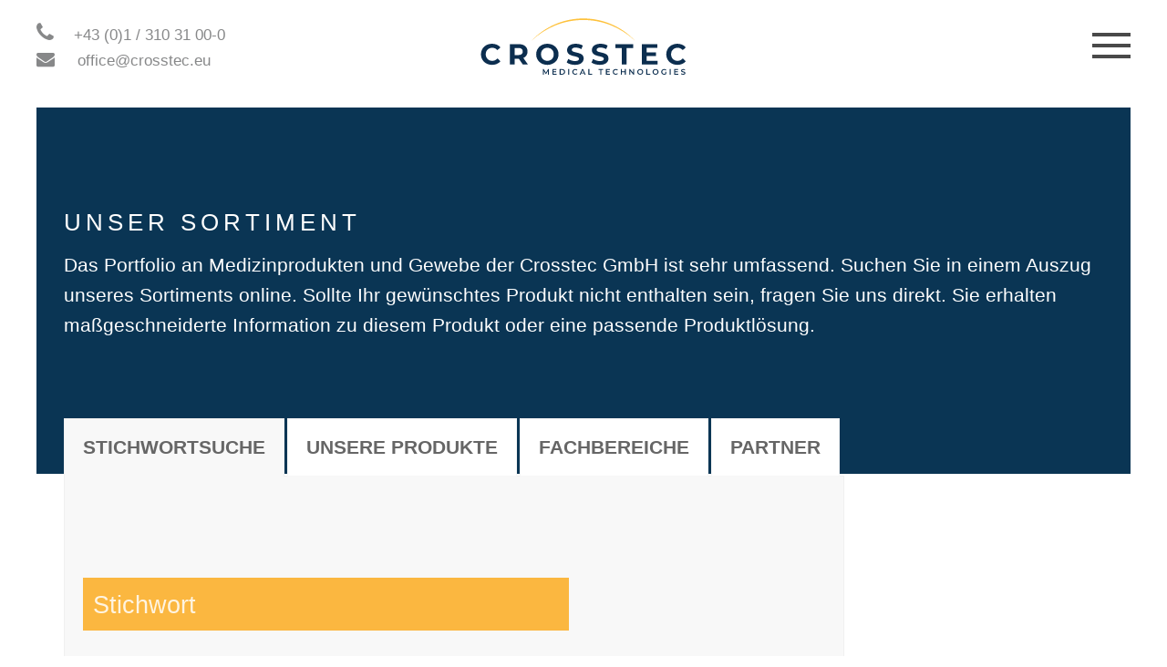

--- FILE ---
content_type: text/html; charset=UTF-8
request_url: https://crosstec.eu/products/axoguard-nerve-protector/
body_size: 14069
content:
<!DOCTYPE html>
<html lang="en-US">
<head>
    <meta charset="UTF-8">
    <meta http-equiv="X-UA-Compatible" content="IE=edge">
    <meta name="viewport" content="width=device-width, initial-scale=1">
    <link rel="profile" href="https://crosstec.eu/wp-content/themes/piroll-child/favicons///gmpg.org/xfn/11">
    <title>AxoGuard Nerve Protector :: CROSSTEC</title>
<meta name='robots' content='max-image-preview:large' />
<link rel='dns-prefetch' href='//s.w.org' />
<link rel="alternate" type="application/rss+xml" title="CROSSTEC &raquo; Feed" href="https://crosstec.eu/feed/" />
<link rel="alternate" type="application/rss+xml" title="CROSSTEC &raquo; Comments Feed" href="https://crosstec.eu/comments/feed/" />
<script type="text/javascript">
window._wpemojiSettings = {"baseUrl":"https:\/\/s.w.org\/images\/core\/emoji\/14.0.0\/72x72\/","ext":".png","svgUrl":"https:\/\/s.w.org\/images\/core\/emoji\/14.0.0\/svg\/","svgExt":".svg","source":{"concatemoji":"https:\/\/crosstec.eu\/wp-includes\/js\/wp-emoji-release.min.js?ver=6.0.11"}};
/*! This file is auto-generated */
!function(e,a,t){var n,r,o,i=a.createElement("canvas"),p=i.getContext&&i.getContext("2d");function s(e,t){var a=String.fromCharCode,e=(p.clearRect(0,0,i.width,i.height),p.fillText(a.apply(this,e),0,0),i.toDataURL());return p.clearRect(0,0,i.width,i.height),p.fillText(a.apply(this,t),0,0),e===i.toDataURL()}function c(e){var t=a.createElement("script");t.src=e,t.defer=t.type="text/javascript",a.getElementsByTagName("head")[0].appendChild(t)}for(o=Array("flag","emoji"),t.supports={everything:!0,everythingExceptFlag:!0},r=0;r<o.length;r++)t.supports[o[r]]=function(e){if(!p||!p.fillText)return!1;switch(p.textBaseline="top",p.font="600 32px Arial",e){case"flag":return s([127987,65039,8205,9895,65039],[127987,65039,8203,9895,65039])?!1:!s([55356,56826,55356,56819],[55356,56826,8203,55356,56819])&&!s([55356,57332,56128,56423,56128,56418,56128,56421,56128,56430,56128,56423,56128,56447],[55356,57332,8203,56128,56423,8203,56128,56418,8203,56128,56421,8203,56128,56430,8203,56128,56423,8203,56128,56447]);case"emoji":return!s([129777,127995,8205,129778,127999],[129777,127995,8203,129778,127999])}return!1}(o[r]),t.supports.everything=t.supports.everything&&t.supports[o[r]],"flag"!==o[r]&&(t.supports.everythingExceptFlag=t.supports.everythingExceptFlag&&t.supports[o[r]]);t.supports.everythingExceptFlag=t.supports.everythingExceptFlag&&!t.supports.flag,t.DOMReady=!1,t.readyCallback=function(){t.DOMReady=!0},t.supports.everything||(n=function(){t.readyCallback()},a.addEventListener?(a.addEventListener("DOMContentLoaded",n,!1),e.addEventListener("load",n,!1)):(e.attachEvent("onload",n),a.attachEvent("onreadystatechange",function(){"complete"===a.readyState&&t.readyCallback()})),(e=t.source||{}).concatemoji?c(e.concatemoji):e.wpemoji&&e.twemoji&&(c(e.twemoji),c(e.wpemoji)))}(window,document,window._wpemojiSettings);
</script>
<style type="text/css">
img.wp-smiley,
img.emoji {
	display: inline !important;
	border: none !important;
	box-shadow: none !important;
	height: 1em !important;
	width: 1em !important;
	margin: 0 0.07em !important;
	vertical-align: -0.1em !important;
	background: none !important;
	padding: 0 !important;
}
</style>
	<link rel='stylesheet' id='wp-block-library-css'  href='https://crosstec.eu/wp-includes/css/dist/block-library/style.min.css?ver=6.0.11' type='text/css' media='all' />
<link rel='stylesheet' id='nk-awb-css'  href='https://crosstec.eu/wp-content/plugins/advanced-backgrounds/assets/awb/awb.min.css?ver=1.8.1' type='text/css' media='all' />
<style id='global-styles-inline-css' type='text/css'>
body{--wp--preset--color--black: #000000;--wp--preset--color--cyan-bluish-gray: #abb8c3;--wp--preset--color--white: #ffffff;--wp--preset--color--pale-pink: #f78da7;--wp--preset--color--vivid-red: #cf2e2e;--wp--preset--color--luminous-vivid-orange: #ff6900;--wp--preset--color--luminous-vivid-amber: #fcb900;--wp--preset--color--light-green-cyan: #7bdcb5;--wp--preset--color--vivid-green-cyan: #00d084;--wp--preset--color--pale-cyan-blue: #8ed1fc;--wp--preset--color--vivid-cyan-blue: #0693e3;--wp--preset--color--vivid-purple: #9b51e0;--wp--preset--gradient--vivid-cyan-blue-to-vivid-purple: linear-gradient(135deg,rgba(6,147,227,1) 0%,rgb(155,81,224) 100%);--wp--preset--gradient--light-green-cyan-to-vivid-green-cyan: linear-gradient(135deg,rgb(122,220,180) 0%,rgb(0,208,130) 100%);--wp--preset--gradient--luminous-vivid-amber-to-luminous-vivid-orange: linear-gradient(135deg,rgba(252,185,0,1) 0%,rgba(255,105,0,1) 100%);--wp--preset--gradient--luminous-vivid-orange-to-vivid-red: linear-gradient(135deg,rgba(255,105,0,1) 0%,rgb(207,46,46) 100%);--wp--preset--gradient--very-light-gray-to-cyan-bluish-gray: linear-gradient(135deg,rgb(238,238,238) 0%,rgb(169,184,195) 100%);--wp--preset--gradient--cool-to-warm-spectrum: linear-gradient(135deg,rgb(74,234,220) 0%,rgb(151,120,209) 20%,rgb(207,42,186) 40%,rgb(238,44,130) 60%,rgb(251,105,98) 80%,rgb(254,248,76) 100%);--wp--preset--gradient--blush-light-purple: linear-gradient(135deg,rgb(255,206,236) 0%,rgb(152,150,240) 100%);--wp--preset--gradient--blush-bordeaux: linear-gradient(135deg,rgb(254,205,165) 0%,rgb(254,45,45) 50%,rgb(107,0,62) 100%);--wp--preset--gradient--luminous-dusk: linear-gradient(135deg,rgb(255,203,112) 0%,rgb(199,81,192) 50%,rgb(65,88,208) 100%);--wp--preset--gradient--pale-ocean: linear-gradient(135deg,rgb(255,245,203) 0%,rgb(182,227,212) 50%,rgb(51,167,181) 100%);--wp--preset--gradient--electric-grass: linear-gradient(135deg,rgb(202,248,128) 0%,rgb(113,206,126) 100%);--wp--preset--gradient--midnight: linear-gradient(135deg,rgb(2,3,129) 0%,rgb(40,116,252) 100%);--wp--preset--duotone--dark-grayscale: url('#wp-duotone-dark-grayscale');--wp--preset--duotone--grayscale: url('#wp-duotone-grayscale');--wp--preset--duotone--purple-yellow: url('#wp-duotone-purple-yellow');--wp--preset--duotone--blue-red: url('#wp-duotone-blue-red');--wp--preset--duotone--midnight: url('#wp-duotone-midnight');--wp--preset--duotone--magenta-yellow: url('#wp-duotone-magenta-yellow');--wp--preset--duotone--purple-green: url('#wp-duotone-purple-green');--wp--preset--duotone--blue-orange: url('#wp-duotone-blue-orange');--wp--preset--font-size--small: 13px;--wp--preset--font-size--medium: 20px;--wp--preset--font-size--large: 36px;--wp--preset--font-size--x-large: 42px;}.has-black-color{color: var(--wp--preset--color--black) !important;}.has-cyan-bluish-gray-color{color: var(--wp--preset--color--cyan-bluish-gray) !important;}.has-white-color{color: var(--wp--preset--color--white) !important;}.has-pale-pink-color{color: var(--wp--preset--color--pale-pink) !important;}.has-vivid-red-color{color: var(--wp--preset--color--vivid-red) !important;}.has-luminous-vivid-orange-color{color: var(--wp--preset--color--luminous-vivid-orange) !important;}.has-luminous-vivid-amber-color{color: var(--wp--preset--color--luminous-vivid-amber) !important;}.has-light-green-cyan-color{color: var(--wp--preset--color--light-green-cyan) !important;}.has-vivid-green-cyan-color{color: var(--wp--preset--color--vivid-green-cyan) !important;}.has-pale-cyan-blue-color{color: var(--wp--preset--color--pale-cyan-blue) !important;}.has-vivid-cyan-blue-color{color: var(--wp--preset--color--vivid-cyan-blue) !important;}.has-vivid-purple-color{color: var(--wp--preset--color--vivid-purple) !important;}.has-black-background-color{background-color: var(--wp--preset--color--black) !important;}.has-cyan-bluish-gray-background-color{background-color: var(--wp--preset--color--cyan-bluish-gray) !important;}.has-white-background-color{background-color: var(--wp--preset--color--white) !important;}.has-pale-pink-background-color{background-color: var(--wp--preset--color--pale-pink) !important;}.has-vivid-red-background-color{background-color: var(--wp--preset--color--vivid-red) !important;}.has-luminous-vivid-orange-background-color{background-color: var(--wp--preset--color--luminous-vivid-orange) !important;}.has-luminous-vivid-amber-background-color{background-color: var(--wp--preset--color--luminous-vivid-amber) !important;}.has-light-green-cyan-background-color{background-color: var(--wp--preset--color--light-green-cyan) !important;}.has-vivid-green-cyan-background-color{background-color: var(--wp--preset--color--vivid-green-cyan) !important;}.has-pale-cyan-blue-background-color{background-color: var(--wp--preset--color--pale-cyan-blue) !important;}.has-vivid-cyan-blue-background-color{background-color: var(--wp--preset--color--vivid-cyan-blue) !important;}.has-vivid-purple-background-color{background-color: var(--wp--preset--color--vivid-purple) !important;}.has-black-border-color{border-color: var(--wp--preset--color--black) !important;}.has-cyan-bluish-gray-border-color{border-color: var(--wp--preset--color--cyan-bluish-gray) !important;}.has-white-border-color{border-color: var(--wp--preset--color--white) !important;}.has-pale-pink-border-color{border-color: var(--wp--preset--color--pale-pink) !important;}.has-vivid-red-border-color{border-color: var(--wp--preset--color--vivid-red) !important;}.has-luminous-vivid-orange-border-color{border-color: var(--wp--preset--color--luminous-vivid-orange) !important;}.has-luminous-vivid-amber-border-color{border-color: var(--wp--preset--color--luminous-vivid-amber) !important;}.has-light-green-cyan-border-color{border-color: var(--wp--preset--color--light-green-cyan) !important;}.has-vivid-green-cyan-border-color{border-color: var(--wp--preset--color--vivid-green-cyan) !important;}.has-pale-cyan-blue-border-color{border-color: var(--wp--preset--color--pale-cyan-blue) !important;}.has-vivid-cyan-blue-border-color{border-color: var(--wp--preset--color--vivid-cyan-blue) !important;}.has-vivid-purple-border-color{border-color: var(--wp--preset--color--vivid-purple) !important;}.has-vivid-cyan-blue-to-vivid-purple-gradient-background{background: var(--wp--preset--gradient--vivid-cyan-blue-to-vivid-purple) !important;}.has-light-green-cyan-to-vivid-green-cyan-gradient-background{background: var(--wp--preset--gradient--light-green-cyan-to-vivid-green-cyan) !important;}.has-luminous-vivid-amber-to-luminous-vivid-orange-gradient-background{background: var(--wp--preset--gradient--luminous-vivid-amber-to-luminous-vivid-orange) !important;}.has-luminous-vivid-orange-to-vivid-red-gradient-background{background: var(--wp--preset--gradient--luminous-vivid-orange-to-vivid-red) !important;}.has-very-light-gray-to-cyan-bluish-gray-gradient-background{background: var(--wp--preset--gradient--very-light-gray-to-cyan-bluish-gray) !important;}.has-cool-to-warm-spectrum-gradient-background{background: var(--wp--preset--gradient--cool-to-warm-spectrum) !important;}.has-blush-light-purple-gradient-background{background: var(--wp--preset--gradient--blush-light-purple) !important;}.has-blush-bordeaux-gradient-background{background: var(--wp--preset--gradient--blush-bordeaux) !important;}.has-luminous-dusk-gradient-background{background: var(--wp--preset--gradient--luminous-dusk) !important;}.has-pale-ocean-gradient-background{background: var(--wp--preset--gradient--pale-ocean) !important;}.has-electric-grass-gradient-background{background: var(--wp--preset--gradient--electric-grass) !important;}.has-midnight-gradient-background{background: var(--wp--preset--gradient--midnight) !important;}.has-small-font-size{font-size: var(--wp--preset--font-size--small) !important;}.has-medium-font-size{font-size: var(--wp--preset--font-size--medium) !important;}.has-large-font-size{font-size: var(--wp--preset--font-size--large) !important;}.has-x-large-font-size{font-size: var(--wp--preset--font-size--x-large) !important;}
</style>
<link rel='stylesheet' id='contact-form-7-css'  href='https://crosstec.eu/wp-content/plugins/contact-form-7/includes/css/styles.css?ver=5.6' type='text/css' media='all' />
<link rel='stylesheet' id='piroll-style-css'  href='https://crosstec.eu/wp-content/themes/piroll/style.css?ver=6.0.11' type='text/css' media='all' />
<link rel='stylesheet' id='bootstrap-css'  href='https://crosstec.eu/wp-content/themes/piroll/assets/vendor/bootstrap/dist/css/bootstrap.min.css?ver=6.0.11' type='text/css' media='all' />
<link rel='stylesheet' id='fontawesome-css'  href='https://crosstec.eu/wp-content/themes/piroll/assets/vendor/fontawesome/css/font-awesome.min.css?ver=6.0.11' type='text/css' media='all' />
<link rel='stylesheet' id='7-stroke-css'  href='https://crosstec.eu/wp-content/themes/piroll/assets/vendor/pixeden-stroke-7-icon/pe-icon-7-stroke/dist/pe-icon-7-stroke.min.css?ver=6.0.11' type='text/css' media='all' />
<link rel='stylesheet' id='flickity-css'  href='https://crosstec.eu/wp-content/themes/piroll/assets/vendor/flickity/dist/flickity.min.css?ver=6.0.11' type='text/css' media='all' />
<link rel='stylesheet' id='photoswipe-css'  href='https://crosstec.eu/wp-content/themes/piroll/assets/vendor/photoswipe/dist/photoswipe.css?ver=6.0.11' type='text/css' media='all' />
<link rel='stylesheet' id='photoswipedefault-skin-css'  href='https://crosstec.eu/wp-content/themes/piroll/assets/vendor/photoswipe/dist/default-skin/default-skin.css?ver=6.0.11' type='text/css' media='all' />
<link rel='stylesheet' id='piroll-css'  href='https://crosstec.eu/wp-content/uploads/nk-custom-styles/piroll-custom.min.css?ver=1659280090' type='text/css' media='all' />
<link rel='stylesheet' id='wpdreams-ajaxsearchpro-instances-css'  href='https://crosstec.eu/wp-content/uploads/asp_upload/style.instances-ho-is-po-no-da-au-se-is.css?ver=lhCbiL' type='text/css' media='all' />
<link rel='stylesheet' id='piroll-child-css'  href='https://crosstec.eu/wp-content/themes/piroll-child/style.css?ver=6.0.11' type='text/css' media='all' />
<script type='text/javascript' src='https://crosstec.eu/wp-includes/js/jquery/jquery.min.js?ver=3.6.0' id='jquery-core-js'></script>
<script type='text/javascript' src='https://crosstec.eu/wp-includes/js/jquery/jquery-migrate.min.js?ver=3.3.2' id='jquery-migrate-js'></script>
<script type='text/javascript' src='https://crosstec.eu/wp-content/themes/piroll-child/script.js?ver=6.0.11' id='piroll-child-js'></script>
<link rel="https://api.w.org/" href="https://crosstec.eu/wp-json/" /><link rel="alternate" type="application/json" href="https://crosstec.eu/wp-json/wp/v2/products/190" /><link rel="EditURI" type="application/rsd+xml" title="RSD" href="https://crosstec.eu/xmlrpc.php?rsd" />
<link rel="wlwmanifest" type="application/wlwmanifest+xml" href="https://crosstec.eu/wp-includes/wlwmanifest.xml" /> 
<meta name="generator" content="WordPress 6.0.11" />
<link rel="canonical" href="https://crosstec.eu/products/axoguard-nerve-protector/" />
<link rel='shortlink' href='https://crosstec.eu/?p=190' />
<link rel="alternate" type="application/json+oembed" href="https://crosstec.eu/wp-json/oembed/1.0/embed?url=https%3A%2F%2Fcrosstec.eu%2Fproducts%2Faxoguard-nerve-protector%2F" />
<link rel="alternate" type="text/xml+oembed" href="https://crosstec.eu/wp-json/oembed/1.0/embed?url=https%3A%2F%2Fcrosstec.eu%2Fproducts%2Faxoguard-nerve-protector%2F&#038;format=xml" />
<script type='text/javascript'>
/* <![CDATA[ */
var VPData = {"__":{"couldnt_retrieve_vp":"Couldn't retrieve Visual Portfolio ID.","pswp_close":"Close (Esc)","pswp_share":"Share","pswp_fs":"Toggle fullscreen","pswp_zoom":"Zoom in\/out","pswp_prev":"Previous (arrow left)","pswp_next":"Next (arrow right)","pswp_share_fb":"Share on Facebook","pswp_share_tw":"Tweet","pswp_share_pin":"Pin it","fancybox_close":"Close","fancybox_next":"Next","fancybox_prev":"Previous","fancybox_error":"The requested content cannot be loaded. <br \/> Please try again later.","fancybox_play_start":"Start slideshow","fancybox_play_stop":"Pause slideshow","fancybox_full_screen":"Full screen","fancybox_thumbs":"Thumbnails","fancybox_download":"Download","fancybox_share":"Share","fancybox_zoom":"Zoom"},"settingsPopupGallery":{"enable_on_wordpress_images":false,"vendor":"fancybox","deep_linking":false,"deep_linking_url_to_share_images":false,"show_arrows":true,"show_counter":true,"show_zoom_button":true,"show_fullscreen_button":true,"show_share_button":true,"show_close_button":true,"show_thumbs":true,"show_download_button":false,"show_slideshow":false,"click_to_zoom":true},"screenSizes":[320,576,768,992,1200]};
/* ]]> */
</script>
                <link href='//fonts.googleapis.com/css?family=Open+Sans:300|Open+Sans:400|Open+Sans:700' rel='stylesheet' type='text/css'>
                <meta name="generator" content="Powered by WPBakery Page Builder - drag and drop page builder for WordPress."/>
        <style type="text/css">
            /* If html does not have either class, do not show lazy loaded images. */
            html:not(.vp-lazyload-enabled):not(.js) .vp-lazyload {
                display: none;
            }
        </style>
        <script>
            document.documentElement.classList.add(
                'vp-lazyload-enabled'
            );
        </script>
                    <style type="text/css">
                <!--
                @font-face {
                    font-family: 'asppsicons2';
                    src: url('https://crosstec.eu/wp-content/plugins/ajax-search-pro/css/fonts/icons/icons2.eot');
                    src: url('https://crosstec.eu/wp-content/plugins/ajax-search-pro/css/fonts/icons/icons2.eot?#iefix') format('embedded-opentype'),
                    url('https://crosstec.eu/wp-content/plugins/ajax-search-pro/css/fonts/icons/icons2.woff2') format('woff2'),
                    url('https://crosstec.eu/wp-content/plugins/ajax-search-pro/css/fonts/icons/icons2.woff') format('woff'),
                    url('https://crosstec.eu/wp-content/plugins/ajax-search-pro/css/fonts/icons/icons2.ttf') format('truetype'),
                    url('https://crosstec.eu/wp-content/plugins/ajax-search-pro/css/fonts/icons/icons2.svg#icons') format('svg');
                    font-weight: normal;
                    font-style: normal;
                }
                                .asp_m{height: 0;}                -->
            </style>
                        <script type="text/javascript">
                if ( typeof _ASP !== "undefined" && _ASP !== null && typeof _ASP.initialize !== "undefined" )
                    _ASP.initialize();
            </script>
            <link rel="icon" href="https://crosstec.eu/wp-content/uploads/2025/01/cropped-CROSSTEC-MEDICAL-TECHNOLOGIES-FAVICON-II-32x32.png" sizes="32x32" />
<link rel="icon" href="https://crosstec.eu/wp-content/uploads/2025/01/cropped-CROSSTEC-MEDICAL-TECHNOLOGIES-FAVICON-II-192x192.png" sizes="192x192" />
<link rel="apple-touch-icon" href="https://crosstec.eu/wp-content/uploads/2025/01/cropped-CROSSTEC-MEDICAL-TECHNOLOGIES-FAVICON-II-180x180.png" />
<meta name="msapplication-TileImage" content="https://crosstec.eu/wp-content/uploads/2025/01/cropped-CROSSTEC-MEDICAL-TECHNOLOGIES-FAVICON-II-270x270.png" />
<style id="kirki-inline-styles">html{font-size:16px;}h1, .h1{font-size:26px;}h2, .h2{font-size:24px;}h3, .h3{font-size:22px;}h4, .h4{font-size:21px;}h5, .h5{font-size:16px;}h6, .h6{font-size:15px;}.display-1{font-size:61.5px;}.display-2{font-size:54px;}.display-3{font-size:51px;}.display-4{font-size:39px;}.nk-subtitle{font-size:13.95px;}.nk-footer{background-color:#494949;}.nk-footer, .nk-footer .nk-widget-title{color:#ffffff;}</style><noscript><style> .wpb_animate_when_almost_visible { opacity: 1; }</style></noscript></head>

<body class="products-template-default single single-products postid-190 group-blog wpb-js-composer js-comp-ver-6.2.0 vc_responsive">

<svg xmlns="http://www.w3.org/2000/svg" viewBox="0 0 0 0" width="0" height="0" focusable="false" role="none" style="visibility: hidden; position: absolute; left: -9999px; overflow: hidden;" ><defs><filter id="wp-duotone-dark-grayscale"><feColorMatrix color-interpolation-filters="sRGB" type="matrix" values=" .299 .587 .114 0 0 .299 .587 .114 0 0 .299 .587 .114 0 0 .299 .587 .114 0 0 " /><feComponentTransfer color-interpolation-filters="sRGB" ><feFuncR type="table" tableValues="0 0.49803921568627" /><feFuncG type="table" tableValues="0 0.49803921568627" /><feFuncB type="table" tableValues="0 0.49803921568627" /><feFuncA type="table" tableValues="1 1" /></feComponentTransfer><feComposite in2="SourceGraphic" operator="in" /></filter></defs></svg><svg xmlns="http://www.w3.org/2000/svg" viewBox="0 0 0 0" width="0" height="0" focusable="false" role="none" style="visibility: hidden; position: absolute; left: -9999px; overflow: hidden;" ><defs><filter id="wp-duotone-grayscale"><feColorMatrix color-interpolation-filters="sRGB" type="matrix" values=" .299 .587 .114 0 0 .299 .587 .114 0 0 .299 .587 .114 0 0 .299 .587 .114 0 0 " /><feComponentTransfer color-interpolation-filters="sRGB" ><feFuncR type="table" tableValues="0 1" /><feFuncG type="table" tableValues="0 1" /><feFuncB type="table" tableValues="0 1" /><feFuncA type="table" tableValues="1 1" /></feComponentTransfer><feComposite in2="SourceGraphic" operator="in" /></filter></defs></svg><svg xmlns="http://www.w3.org/2000/svg" viewBox="0 0 0 0" width="0" height="0" focusable="false" role="none" style="visibility: hidden; position: absolute; left: -9999px; overflow: hidden;" ><defs><filter id="wp-duotone-purple-yellow"><feColorMatrix color-interpolation-filters="sRGB" type="matrix" values=" .299 .587 .114 0 0 .299 .587 .114 0 0 .299 .587 .114 0 0 .299 .587 .114 0 0 " /><feComponentTransfer color-interpolation-filters="sRGB" ><feFuncR type="table" tableValues="0.54901960784314 0.98823529411765" /><feFuncG type="table" tableValues="0 1" /><feFuncB type="table" tableValues="0.71764705882353 0.25490196078431" /><feFuncA type="table" tableValues="1 1" /></feComponentTransfer><feComposite in2="SourceGraphic" operator="in" /></filter></defs></svg><svg xmlns="http://www.w3.org/2000/svg" viewBox="0 0 0 0" width="0" height="0" focusable="false" role="none" style="visibility: hidden; position: absolute; left: -9999px; overflow: hidden;" ><defs><filter id="wp-duotone-blue-red"><feColorMatrix color-interpolation-filters="sRGB" type="matrix" values=" .299 .587 .114 0 0 .299 .587 .114 0 0 .299 .587 .114 0 0 .299 .587 .114 0 0 " /><feComponentTransfer color-interpolation-filters="sRGB" ><feFuncR type="table" tableValues="0 1" /><feFuncG type="table" tableValues="0 0.27843137254902" /><feFuncB type="table" tableValues="0.5921568627451 0.27843137254902" /><feFuncA type="table" tableValues="1 1" /></feComponentTransfer><feComposite in2="SourceGraphic" operator="in" /></filter></defs></svg><svg xmlns="http://www.w3.org/2000/svg" viewBox="0 0 0 0" width="0" height="0" focusable="false" role="none" style="visibility: hidden; position: absolute; left: -9999px; overflow: hidden;" ><defs><filter id="wp-duotone-midnight"><feColorMatrix color-interpolation-filters="sRGB" type="matrix" values=" .299 .587 .114 0 0 .299 .587 .114 0 0 .299 .587 .114 0 0 .299 .587 .114 0 0 " /><feComponentTransfer color-interpolation-filters="sRGB" ><feFuncR type="table" tableValues="0 0" /><feFuncG type="table" tableValues="0 0.64705882352941" /><feFuncB type="table" tableValues="0 1" /><feFuncA type="table" tableValues="1 1" /></feComponentTransfer><feComposite in2="SourceGraphic" operator="in" /></filter></defs></svg><svg xmlns="http://www.w3.org/2000/svg" viewBox="0 0 0 0" width="0" height="0" focusable="false" role="none" style="visibility: hidden; position: absolute; left: -9999px; overflow: hidden;" ><defs><filter id="wp-duotone-magenta-yellow"><feColorMatrix color-interpolation-filters="sRGB" type="matrix" values=" .299 .587 .114 0 0 .299 .587 .114 0 0 .299 .587 .114 0 0 .299 .587 .114 0 0 " /><feComponentTransfer color-interpolation-filters="sRGB" ><feFuncR type="table" tableValues="0.78039215686275 1" /><feFuncG type="table" tableValues="0 0.94901960784314" /><feFuncB type="table" tableValues="0.35294117647059 0.47058823529412" /><feFuncA type="table" tableValues="1 1" /></feComponentTransfer><feComposite in2="SourceGraphic" operator="in" /></filter></defs></svg><svg xmlns="http://www.w3.org/2000/svg" viewBox="0 0 0 0" width="0" height="0" focusable="false" role="none" style="visibility: hidden; position: absolute; left: -9999px; overflow: hidden;" ><defs><filter id="wp-duotone-purple-green"><feColorMatrix color-interpolation-filters="sRGB" type="matrix" values=" .299 .587 .114 0 0 .299 .587 .114 0 0 .299 .587 .114 0 0 .299 .587 .114 0 0 " /><feComponentTransfer color-interpolation-filters="sRGB" ><feFuncR type="table" tableValues="0.65098039215686 0.40392156862745" /><feFuncG type="table" tableValues="0 1" /><feFuncB type="table" tableValues="0.44705882352941 0.4" /><feFuncA type="table" tableValues="1 1" /></feComponentTransfer><feComposite in2="SourceGraphic" operator="in" /></filter></defs></svg><svg xmlns="http://www.w3.org/2000/svg" viewBox="0 0 0 0" width="0" height="0" focusable="false" role="none" style="visibility: hidden; position: absolute; left: -9999px; overflow: hidden;" ><defs><filter id="wp-duotone-blue-orange"><feColorMatrix color-interpolation-filters="sRGB" type="matrix" values=" .299 .587 .114 0 0 .299 .587 .114 0 0 .299 .587 .114 0 0 .299 .587 .114 0 0 " /><feComponentTransfer color-interpolation-filters="sRGB" ><feFuncR type="table" tableValues="0.098039215686275 1" /><feFuncG type="table" tableValues="0 0.66274509803922" /><feFuncB type="table" tableValues="0.84705882352941 0.41960784313725" /><feFuncA type="table" tableValues="1 1" /></feComponentTransfer><feComposite in2="SourceGraphic" operator="in" /></filter></defs></svg>

<header class="nk-header nk-header-opaque">
    <!-- START: Navbar -->
            
        <nav class="nk-navbar nk-navbar-top nk-navbar-lg nk-navbar-sticky">
		
			<div class="container-fluid">

				<div class="row d-flex align-items-center">
					
					<div class="col-lg-4 fm-header-col-1-contact">

									<div class="textwidget"><div class="header-col-1-inner-style"><i class="fa fa-phone fm-fa-custom-style-1"></i><a href="tel:0043131031000">+43 (0)1 / 310 31 00-0</a><br />
<i class="fa fa-envelope fm-fa-custom-style-2"></i> <a href="mailto:office@crosstec.eu">office@crosstec.eu</a></div>
</div>
		
					</div>

					<div class="col-lg-4 col-sm-6 col-6 fm-header-col-2-logo align-center">

						<a id="brand_logo_btn" href="https://crosstec.eu/" class="nk-nav-logo">
						<img src="https://crosstec.eu/wp-content/uploads/2024/10/CROSSTEC-MEDICAL-TECHNOLOGIES-LOGO.svg" class="fm-nav-logo" alt="CROSSTEC">
						</a>

					</div>

					<div class="col-lg-4 col-sm-6 col-6 fm-header-col-3-toggle ">
					
						<span class="fm-header-col-3-lang-switch-distance-to-toggle">
						
														
						</span>
						
						<a href="https://crosstec.eu/wp-content/themes/piroll-child/favicons/#" class="nk-navbar-full-toggle no-link-effect">
						<span class="nk-icon-burger"> <span class="nk-t-1"></span> <span class="nk-t-2"></span> <span class="nk-t-3"></span> </span>
						</a>
																		
					</div>

				</div>		

		</div>		
		
        </nav>
		
        <!-- END: Navbar -->

</header>


<!-- START: Fullscreen Navbar -->
<nav class="nk-navbar nk-navbar-full nk-navbar-align-center" id="nk-full">
    
    <div class="nk-nav-table">
        <div class="nk-nav-row">
            <div class="container-fluid">
                <div class="nk-nav-header">

                    <div class="nk-nav-close nk-navbar-full-toggle">
                        <span class="nk-icon-close"></span>
                    </div>
                </div>
            </div>
        </div>
        <div class="nk-nav-row-full nk-nav-row">
            <div class="nano">
                <div class="nano-content">
                    <div class="nk-nav-table">

                        <div class="nk-nav-row nk-nav-row-full nk-nav-row-center">
                            									<ul id="menu-menu-mobile-fullscreen" class="nk-nav"><li id="menu-item-1725" class="menu-item menu-item-type-post_type menu-item-object-page menu-item-has-children nk-drop-item"><a href="https://crosstec.eu/ueber-uns/" role="button" aria-expanded="false">ÜBER UNS ></a><ul class='dropdown'>	<li id="menu-item-1723" class="menu-item menu-item-type-custom menu-item-object-custom"><a href="https://crosstec.eu/ueber-uns/" role="button" aria-expanded="false">ÜBER UNS</a></li>	<li id="menu-item-1722" class="menu-item menu-item-type-custom menu-item-object-custom"><a href="https://crosstec.eu/team/" role="button" aria-expanded="false">TEAM</a></li></ul></li><li id="menu-item-1727" class="menu-item menu-item-type-post_type menu-item-object-page menu-item-has-children nk-drop-item"><a href="https://crosstec.eu/sortiment/" role="button" aria-expanded="false">FÜR MED. PERSONAL ></a><ul class='dropdown'>	<li id="menu-item-1767" class="menu-item menu-item-type-post_type menu-item-object-page"><a href="https://crosstec.eu/sortiment/" role="button" aria-expanded="false">STICHWORTSUCHE</a></li>	<li id="menu-item-1763" class="menu-item menu-item-type-custom menu-item-object-custom"><a href="https://crosstec.eu/sortiment/#1606404629307-8a79e747-39b13caf-3ec8" role="button" aria-expanded="false">UNSERE PRODUKTE</a></li>	<li id="menu-item-1764" class="menu-item menu-item-type-custom menu-item-object-custom"><a href="https://crosstec.eu/sortiment/#1606404629317-5bc581a6-20b43caf-3ec8" role="button" aria-expanded="false">FACHBEREICHE</a></li></ul></li><li id="menu-item-1714" class="menu-item menu-item-type-custom menu-item-object-custom menu-item-has-children nk-drop-item"><a href="https://crosstec.eu/bulkamid/" role="button" aria-expanded="false">FÜR PATIENTEN ></a><ul class='dropdown'>	<li id="menu-item-1719" class="menu-item menu-item-type-custom menu-item-object-custom"><a href="https://crosstec.eu/bulkamid/" role="button" aria-expanded="false">BULKAMID</a></li></ul></li><li id="menu-item-1724" class="menu-item menu-item-type-post_type menu-item-object-page"><a href="https://crosstec.eu/partner/" role="button" aria-expanded="false">PARTNER</a></li><li id="menu-item-1721" class="menu-item menu-item-type-custom menu-item-object-custom menu-item-home"><a href="https://crosstec.eu/#highlights" role="button" aria-expanded="false">HIGHLIGHTS</a></li><li id="menu-item-1726" class="menu-item menu-item-type-post_type menu-item-object-page"><a href="https://crosstec.eu/kontakt/" role="button" aria-expanded="false">KONTAKT</a></li></ul>								
								<!-- fullscreen menu contact data -->
							<div class="fm-nav-full-contact">
								<hr class="fm-divider-nav">								
												<div class="textwidget"><p class="fm-nav-full-contact-t-style">Kontakt:</p>
</div>
														<div class="textwidget"><div class="header-col-1-inner-style"><i class="fa fa-phone fm-fa-custom-style-1"></i><a href="tel:0043131031000">+43 (0)1 / 310 31 00-0</a><br />
<i class="fa fa-envelope fm-fa-custom-style-2"></i> <a href="mailto:office@crosstec.eu">office@crosstec.eu</a></div>
</div>
										
								<hr class="fm-divider-nav">	
							</div>
                       </div>	
                    </div>
                </div>
            </div>
        </div>
    </div>
</nav>

<!-- END: Fullscreen Navbar -->


<div class="nk-main">

<div class="container">
    <div class="row ct-single-products-page-item">

        <div class="vc_row wpb_row vc_row-fluid fm-sortiment-row-styles"><div class="wpb_column vc_column_container vc_col-sm-12"><div class="vc_column-inner"><div class="wpb_wrapper">
	<div class="wpb_text_column wpb_content_element  fm-sortiment-text-col-styles" >
		<div class="wpb_wrapper">
			<h1 class="fm-font-h1-inverted">Unser Sortiment</h1>
<h4 class="fm-font-h4-inverted">Das Portfolio an Medizinprodukten und Gewebe der Crosstec GmbH ist sehr umfassend. Suchen Sie in einem Auszug unseres Sortiments online. Sollte Ihr gewünschtes Produkt nicht enthalten sein, fragen Sie uns direkt. Sie erhalten maßgeschneiderte Information zu diesem Produkt oder eine passende Produktlösung.</h4>

		</div>
	</div>
</div></div></div></div><div class="nk-awb  nk-awb-after-vc_row " ><div class="nk-awb-wrap" data-awb-type="color" data-awb-stretch="true" data-awb-image-background-size="cover" data-awb-image-background-position="50% 50%"><div class="nk-awb-overlay" style="background-color: #0a3554;"></div><div  class="nk-awb-inner"></div></div></div><div class="vc_row wpb_row vc_row-fluid"><div class="wpb_column vc_column_container vc_col-sm-12"><div class="vc_column-inner"><div class="wpb_wrapper"><div class="vc_tta-container" data-vc-action="collapse"><div class="vc_general vc_tta vc_tta-tabs vc_tta-color-white vc_tta-style-classic vc_tta-shape-rounded vc_tta-spacing-3  fm-sortiment-tab-content-offset vc_tta-tabs-position-top vc_tta-controls-align-left vc_custom_1608642571612"><div class="vc_tta-tabs-container"><ul class="vc_tta-tabs-list"><li class="vc_tta-tab vc_active" data-vc-tab><a href="#1606404629238-e51e52ed-f5463caf-3ec8" data-vc-tabs data-vc-container=".vc_tta"><span class="vc_tta-title-text">STICHWORTSUCHE</span></a></li><li class="vc_tta-tab" data-vc-tab><a href="#1606404629307-8a79e747-39b13caf-3ec8" data-vc-tabs data-vc-container=".vc_tta"><span class="vc_tta-title-text">UNSERE PRODUKTE</span></a></li><li class="vc_tta-tab" data-vc-tab><a href="#1606404629317-5bc581a6-20b43caf-3ec8" data-vc-tabs data-vc-container=".vc_tta"><span class="vc_tta-title-text">FACHBEREICHE</span></a></li><li class="vc_tta-tab" data-vc-tab><a href="#1606404629325-7597bb2c-e2983caf-3ec8" data-vc-tabs data-vc-container=".vc_tta"><span class="vc_tta-title-text">PARTNER</span></a></li></ul></div><div class="vc_tta-panels-container"><div class="vc_tta-panels"><div class="vc_tta-panel vc_active" id="1606404629238-e51e52ed-f5463caf-3ec8" data-vc-content=".vc_tta-panel-body"><div class="vc_tta-panel-heading"><h4 class="vc_tta-panel-title"><a href="#1606404629238-e51e52ed-f5463caf-3ec8" data-vc-accordion data-vc-container=".vc_tta-container"><span class="vc_tta-title-text">STICHWORTSUCHE</span></a></h4></div><div class="vc_tta-panel-body"><div class="vc_row wpb_row vc_inner vc_row-fluid fm-sortiment-tabs-row-style vc_custom_1606554576064 vc_row-has-fill"><div class="wpb_column vc_column_container vc_col-sm-8"><div class="vc_column-inner vc_custom_1606483011081"><div class="wpb_wrapper">
	<div class="wpb_text_column wpb_content_element  vc_custom_1607867838913" >
		<div class="wpb_wrapper">
			<div class='asp_w asp_m asp_m_1 asp_m_1_1 wpdreams_asp_sc wpdreams_asp_sc-1 ajaxsearchpro asp_main_container  asp_non_compact'
     data-id="1"
     data-name="products Imported Imported"
          data-instance="1"
     id='ajaxsearchpro1_1'>
<div class="probox">
    
    <div class='promagnifier'>
        	    <div class='asp_text_button hiddend'>
		    Search	    </div>
        <div class='innericon'>
            <svg xmlns="http://www.w3.org/2000/svg" width="512" height="512" viewBox="0 0 512 512"><path d="M460.355 421.59l-106.51-106.512c20.04-27.553 31.884-61.437 31.884-98.037C385.73 124.935 310.792 50 218.685 50c-92.106 0-167.04 74.934-167.04 167.04 0 92.107 74.935 167.042 167.04 167.042 34.912 0 67.352-10.773 94.184-29.158L419.945 462l40.41-40.41zM100.63 217.04c0-65.095 52.96-118.055 118.056-118.055 65.098 0 118.057 52.96 118.057 118.056 0 65.097-52.96 118.057-118.057 118.057-65.096 0-118.055-52.96-118.055-118.056z"/></svg>        </div>
	    <div class="asp_clear"></div>
    </div>

    
    
    <div class='prosettings' style='display:none;' data-opened=0>
                <div class='innericon'>
            <svg xmlns="http://www.w3.org/2000/svg" width="512" height="512" viewBox="0 0 512 512"><path id="control-panel-4-icon" d="M170 294c0 33.138-26.862 60-60 60-33.137 0-60-26.862-60-60 0-33.137 26.863-60 60-60 33.138 0 60 26.863 60 60zm-60 90c-6.872 0-13.565-.777-20-2.243V422c0 11.046 8.954 20 20 20s20-8.954 20-20v-40.243c-6.435 1.466-13.128 2.243-20 2.243zm0-180c6.872 0 13.565.777 20 2.243V90c0-11.046-8.954-20-20-20s-20 8.954-20 20v116.243c6.435-1.466 13.128-2.243 20-2.243zm146-7c12.13 0 22 9.87 22 22s-9.87 22-22 22-22-9.87-22-22 9.87-22 22-22zm0-38c-33.137 0-60 26.863-60 60 0 33.138 26.863 60 60 60 33.138 0 60-26.862 60-60 0-33.137-26.862-60-60-60zm0-30c6.872 0 13.565.777 20 2.243V90c0-11.046-8.954-20-20-20s-20 8.954-20 20v41.243c6.435-1.466 13.128-2.243 20-2.243zm0 180c-6.872 0-13.565-.777-20-2.243V422c0 11.046 8.954 20 20 20s20-8.954 20-20V306.757c-6.435 1.466-13.128 2.243-20 2.243zm146-75c-33.137 0-60 26.863-60 60 0 33.138 26.863 60 60 60 33.138 0 60-26.862 60-60 0-33.137-26.862-60-60-60zm0-30c6.872 0 13.565.777 20 2.243V90c0-11.046-8.954-20-20-20s-20 8.954-20 20v116.243c6.435-1.466 13.128-2.243 20-2.243zm0 180c-6.872 0-13.565-.777-20-2.243V422c0 11.046 8.954 20 20 20s20-8.954 20-20v-40.243c-6.435 1.466-13.128 2.243-20 2.243z"/></svg>        </div>
    </div>

    
    
    <div class='proinput'>
        <form action='#' autocomplete="off" aria-label="Search form 1">
            <input type='search' class='orig'
                   placeholder='Stichwort'
                   name='phrase' value=''
                   aria-label="Search input 1"
                   autocomplete="off"/>
            <input type='text' class='autocomplete' name='phrase' value=''
                   aria-label="Search autocomplete, ignore please"
                   aria-hidden="true"
                   autocomplete="off" disabled/>
            <input type='submit'
                   aria-hidden="true"
                   aria-label="Hidden button"
                   style='width:0; height: 0; visibility: hidden;'>
        </form>
    </div>

    
    
    <div class='proloading'>
                        <div class="asp_loader">
            <div class="asp_loader-inner asp_simple-circle">
                        </div>
        </div>
                    </div>

            <div class='proclose'>
            <svg version="1.1" xmlns="http://www.w3.org/2000/svg" xmlns:xlink="http://www.w3.org/1999/xlink" x="0px"
                 y="0px"
                 width="512px" height="512px" viewBox="0 0 512 512" enable-background="new 0 0 512 512"
                 xml:space="preserve">
            <polygon id="x-mark-icon"
                     points="438.393,374.595 319.757,255.977 438.378,137.348 374.595,73.607 255.995,192.225 137.375,73.622 73.607,137.352 192.246,255.983 73.622,374.625 137.352,438.393 256.002,319.734 374.652,438.378 "/>
            </svg>
        </div>
    
    
</div><div id='ajaxsearchprores1_1' class='asp_w asp_r asp_r_1 asp_r_1_1 vertical ajaxsearchpro wpdreams_asp_sc wpdreams_asp_sc-1'
     data-id="1"
     data-instance="1">

    
    
    
    <div class="results">

        
        <div class="resdrg">
        </div>

        
    </div>

    
    
    

    <div class="asp_res_loader hiddend">
                    <div class="asp_loader">
                <div class="asp_loader-inner asp_simple-circle">
                                </div>
            </div>
            </div>
</div>    <div id='ajaxsearchprosettings1_1' class="asp_w asp_s asp_s_1 asp_s_1_1 wpdreams_asp_sc wpdreams_asp_sc-1 ajaxsearchpro searchsettings"
    data-id="1"
    data-instance="1">
<form name='options' class="asp-fss-flex" autocomplete = 'off'>
        <input type="hidden" style="display:none;" name="current_page_id" value="1675">
            <input type='hidden' name='qtranslate_lang' style="display:none;"
               value='0'/>
    	    <input type="hidden" name="filters_changed" style="display:none;" value="0">
    <input type="hidden" name="filters_initial" style="display:none;" value="1">
    <fieldset class="asp_filter_generic asp_filter_id_1 asp_filter_n_0 hiddend">
            <legend>Generic filters</legend>
            <div class="asp_option hiddend" aria-hidden="true">
            <div class="asp_option_inner">
                <input type="checkbox" value="exact" id="set_exact1_1"
                                              name="asp_gen[]" />
                <label for="set_exact1_1">
                    Hidden label                </label>
            </div>
        </div>
            <div class="asp_option hiddend" aria-hidden="true">
            <div class="asp_option_inner">
                <input type="checkbox" value="title" id="set_title1_1"
                       data-origvalue="1"                       name="asp_gen[]"  checked="checked"/>
                <label for="set_title1_1">
                    Hidden label                </label>
            </div>
        </div>
            <div class="asp_option hiddend" aria-hidden="true">
            <div class="asp_option_inner">
                <input type="checkbox" value="content" id="set_content1_1"
                       data-origvalue="1"                       name="asp_gen[]"  checked="checked"/>
                <label for="set_content1_1">
                    Hidden label                </label>
            </div>
        </div>
            <div class="asp_option hiddend" aria-hidden="true">
            <div class="asp_option_inner">
                <input type="checkbox" value="excerpt" id="set_excerpt1_1"
                       data-origvalue="1"                       name="asp_gen[]"  checked="checked"/>
                <label for="set_excerpt1_1">
                    Hidden label                </label>
            </div>
        </div>
    </fieldset>        <input type="checkbox"
               style="display: none !important;"
               value="products"
               aria-label="Hidden label"
               aria-hidden="true"
               id="1_1customset_1_1100"
               name="customset[]" checked="checked"/>
            <div style="clear:both;"></div>
</form>
</div>

</div>
<div class='asp_hidden_data' id="asp_hidden_data_1_1" style="display:none;">

    <div class='asp_item_overlay'>
        <div class='asp_item_inner'>
            <svg xmlns="http://www.w3.org/2000/svg" width="512" height="512" viewBox="0 0 512 512"><path d="M448.225 394.243l-85.387-85.385c16.55-26.08 26.146-56.986 26.146-90.094 0-92.99-75.652-168.64-168.643-168.64-92.988 0-168.64 75.65-168.64 168.64s75.65 168.64 168.64 168.64c31.466 0 60.94-8.67 86.176-23.734l86.14 86.142c36.755 36.754 92.355-18.783 55.57-55.57zm-344.233-175.48c0-64.155 52.192-116.35 116.35-116.35s116.353 52.194 116.353 116.35S284.5 335.117 220.342 335.117s-116.35-52.196-116.35-116.352zm34.463-30.26c34.057-78.9 148.668-69.75 170.248 12.863-43.482-51.037-119.984-56.532-170.248-12.862z"/></svg>                    </div>
    </div>

</div><div class="asp_init_data" style="display:none !important;" id="asp_init_id_1_1" data-aspdata="[base64]/cz17cGhyYXNlfSIsCiAgICAgICAgImVsZW1lbnRvcl91cmwiOiAiaHR0cHM6Ly9jcm9zc3RlYy5ldS8/[base64]/cz17cGhyYXNlfSIsCiAgICAgICAgImVsZW1lbnRvcl91cmwiOiAiaHR0cHM6Ly9jcm9zc3RlYy5ldS8/[base64]"></div>


		</div>
	</div>
</div></div></div><div class="wpb_column vc_column_container vc_col-sm-4"><div class="vc_column-inner"><div class="wpb_wrapper"></div></div></div></div></div></div><div class="vc_tta-panel" id="1606404629307-8a79e747-39b13caf-3ec8" data-vc-content=".vc_tta-panel-body"><div class="vc_tta-panel-heading"><h4 class="vc_tta-panel-title"><a href="#1606404629307-8a79e747-39b13caf-3ec8" data-vc-accordion data-vc-container=".vc_tta-container"><span class="vc_tta-title-text">UNSERE PRODUKTE</span></a></h4></div><div class="vc_tta-panel-body"><div class="vc_row wpb_row vc_inner vc_row-fluid fm-sortiment-tab-inner-row-padding"><div class="wpb_column vc_column_container vc_col-sm-6"><div class="vc_column-inner"><div class="wpb_wrapper"><a href="https://crosstec.eu/medizinprodukte/" title="Medizinprodukte" class="fm-button-style-white-font-yellow-bg nk-btn nk-btn-lg "><span>Alle Medizinprodukte</span></a></div></div></div><div class="wpb_column vc_column_container vc_col-sm-6"><div class="vc_column-inner"><div class="wpb_wrapper"><a href="https://crosstec.eu/gewebe/" title="Gewebe" class="fm-button-style-white-font-yellow-bg nk-btn nk-btn-lg "><span>Alle Gewebe</span></a></div></div></div></div></div></div><div class="vc_tta-panel" id="1606404629317-5bc581a6-20b43caf-3ec8" data-vc-content=".vc_tta-panel-body"><div class="vc_tta-panel-heading"><h4 class="vc_tta-panel-title"><a href="#1606404629317-5bc581a6-20b43caf-3ec8" data-vc-accordion data-vc-container=".vc_tta-container"><span class="vc_tta-title-text">FACHBEREICHE</span></a></h4></div><div class="vc_tta-panel-body"><div class="vc_row wpb_row vc_inner vc_row-fluid fm-sortiment-tab-inner-row-padding"><div class="wpb_column vc_column_container vc_col-sm-12"><div class="vc_column-inner"><div class="wpb_wrapper">
	<div class="wpb_text_column wpb_content_element " >
		<div class="wpb_wrapper">
			<div>
<div><div class="list-group"><a href="/fachbereiche/angiologie" class="list-group-item list-group-item-action">Angiologie</a><a href="/fachbereiche/chirurgie" class="list-group-item list-group-item-action">Chirurgie</a><a href="/fachbereiche/dialyse" class="list-group-item list-group-item-action">Dialyse</a><a href="/fachbereiche/gynaekologie" class="list-group-item list-group-item-action">Gynäkologie</a><a href="/fachbereiche/haematologie" class="list-group-item list-group-item-action">Hämatologie</a><a href="/fachbereiche/hno" class="list-group-item list-group-item-action">HNO</a><a href="/fachbereiche/intensivmedizin" class="list-group-item list-group-item-action">Intensivmedizin</a><a href="/fachbereiche/kardiologie" class="list-group-item list-group-item-action">Kardiologie</a><a href="/fachbereiche/mund-kiefer-und-gesichtschirurgie" class="list-group-item list-group-item-action">Mund- Kiefer- und Gesichtschirurgie</a><a href="/fachbereiche/neurochirurgie" class="list-group-item list-group-item-action">Neurochirurgie</a><a href="/fachbereiche/neurologie" class="list-group-item list-group-item-action">Neurologie</a><a href="/fachbereiche/onkologie" class="list-group-item list-group-item-action">Onkologie</a><a href="/fachbereiche/orthopaedie" class="list-group-item list-group-item-action">Orthopädie</a><a href="/fachbereiche/paediatrie-und-neonatologie" class="list-group-item list-group-item-action">Pädiatrie und Neonatologie</a><a href="/fachbereiche/parenterale-ernaehrung" class="list-group-item list-group-item-action">Parenterale Ernährung</a><a href="/fachbereiche/plastische-chirurgie" class="list-group-item list-group-item-action">Plastische Chirurgie</a><a href="/fachbereiche/rekonstruktive-chirurgie" class="list-group-item list-group-item-action">Rekonstruktive Chirurgie</a><a href="/fachbereiche/unfallchirurgie-und-traumatologie" class="list-group-item list-group-item-action">Unfallchirurgie und Traumatologie</a><a href="/fachbereiche/wirbelsaeulenchirurgie" class="list-group-item list-group-item-action">Wirbelsäulenchirurgie</a></div></div>
</div>

		</div>
	</div>
</div></div></div></div></div></div><div class="vc_tta-panel" id="1606404629325-7597bb2c-e2983caf-3ec8" data-vc-content=".vc_tta-panel-body"><div class="vc_tta-panel-heading"><h4 class="vc_tta-panel-title"><a href="#1606404629325-7597bb2c-e2983caf-3ec8" data-vc-accordion data-vc-container=".vc_tta-container"><span class="vc_tta-title-text">PARTNER</span></a></h4></div><div class="vc_tta-panel-body"><div class="vc_row wpb_row vc_inner vc_row-fluid fm-sortiment-tab-inner-row-padding"><div class="wpb_column vc_column_container vc_col-sm-12"><div class="vc_column-inner"><div class="wpb_wrapper">
	<div class="wpb_text_column wpb_content_element " >
		<div class="wpb_wrapper">
			<div class="list-group"><a href="/partner/" class="list-group-item list-group-item-action">Ambu</a><a href="/partner/" class="list-group-item list-group-item-action">AxoGen</a><a href="/partner/" class="list-group-item list-group-item-action">Axonics</a><a href="/partner/" class="list-group-item list-group-item-action">Becton Dickinson</a><a href="/partner/" class="list-group-item list-group-item-action">BTI</a><a href="/partner/" class="list-group-item list-group-item-action">Cardea</a><a href="/partner/" class="list-group-item list-group-item-action">Checkpoint Surgical</a><a href="/partner/" class="list-group-item list-group-item-action">Emodial</a><a href="/partner/" class="list-group-item list-group-item-action">FzioMed</a><a href="/partner/" class="list-group-item list-group-item-action">Halyard</a><a href="/partner/" class="list-group-item list-group-item-action">Helena Laboratories</a><a href="/partner/" class="list-group-item list-group-item-action">Intermark</a><a href="/partner/" class="list-group-item list-group-item-action">Medcomp</a><a href="/partner/" class="list-group-item list-group-item-action">NATIC</a><a href="/partner/" class="list-group-item list-group-item-action">NBN</a><a href="/partner/" class="list-group-item list-group-item-action">Nouvag</a><a href="/partner/" class="list-group-item list-group-item-action">Pharmacept</a><a href="/partner/" class="list-group-item list-group-item-action">Questalpha</a><a href="/partner/" class="list-group-item list-group-item-action">Tapmedic</a><a href="/partner/" class="list-group-item list-group-item-action">TauroPharm</a><a href="/partner/" class="list-group-item list-group-item-action">Temena</a><a href="/partner/" class="list-group-item list-group-item-action">Vasorum</a></div>

		</div>
	</div>
</div></div></div></div></div></div></div></div></div></div></div></div></div></div><div class="vc_row wpb_row vc_row-fluid vc_custom_1607358503626"><div class="wpb_column vc_column_container vc_col-sm-12"><div class="vc_column-inner"><div class="wpb_wrapper"><div class="vc_empty_space  fm-sortiment-content-area-top-spacing"   style="height: 0px"><span class="vc_empty_space_inner"></span></div></div></div></div></div>
		<div class="fm-spacing-main-top"></div> 
        
            <div class="container">

                <div class="row ct-product-row"><div class="col-md-3 ct-product-image-col"><img src="https://crosstec.eu/wp-content/uploads/2020/12/Crosstec_Axogen_Protector2.jpg" alt=""></div><div class="col-md-6 ct-product-description-col"><h2 class="ct-h2-style">AxoGuard Nerve Protector</h2><hr class="fm-divider-blue">Medizinprodukte <div style="height:24px"></div><p>Axoguard Nerve Protector ist die einzige extrazelluläre Matrix (ECM) aus porciner Submukosa (SIS &#8211; Small Intestine Submucosa), die als Implantat zum Schutz verletzter Nerven und zur Stärkung der Nerven-Rekonstruktion mit gleichzeitiger Verhinderung des Anwachsens von Weichgewebe wirkt. Die multi-laminar ECM ist konstruiert um durch das physische Isolieren des Nervs während des Heilungsprozesses das Potential des Anhaftens durch das Weichteilgewebe und Einklemmen des Nervs zu minimieren. Die offene, poröse Struktur des porcinen SIS-Materials, das Axoguard bildet, erlaubt Zellinfiltration und Vaskularisierung und somit eine sukzessive Einbindung in das patienteneigene Gewebe.  </p>
</div><div class="col-md-3 ct-product-pdf-link-col"></div></div>

            </div>

        
    </div>
</div>

<!-- START: Footer -->
    <!-- footer: main section -->
    <footer class="nk-footer fm-footer-ci-element-blue-grey-rel">
	<img class="fm-footer-ci-element-blue-grey-abs" src="https://crosstec.eu/wp-content/uploads/2022/07/crosstec-box-style-grey-white.svg">

        
        <div class="container">

			<!-- footer: main section -->
            <div class="row vertical-gap">
                                    <div class="col-lg-3">
                        <div id="text-3" class="nk-widget widget_text"><h4 class="nk-widget-title">Firmensitz</h4>			<div class="textwidget"><hr class="fm-divider-footer" />
<p>Rotenlöwengasse 19<br />
1090 Wien<br />
Österreich</p>
<p><strong>Kontakt<br />
Österreich &amp; Deutschland</strong><br />
T: <a style="text-decoration: underline" href="tel:+43131031000">+43 (0)1 / 310 31 00-0</a><br />
F: +43 (0)1 / 310 31 00-20<br />
E: <a style="text-decoration: underline" href="mailto:office@crosstec.eu">office@crosstec.eu</a></p>
<p><strong>Kontakt<br />
Slowakei &amp; Tschechien</strong><br />
T: <a style="text-decoration: underline" href="tel:+436641872488">+43 (0) 664 / 187 24 88</a><br />
F: +43 (0)1 / 310 31 00-20<br />
E: <a style="text-decoration: underline" href="mailto:zm@crosstec.eu">zm@crosstec.eu</a></p>
</div>
		</div>                    </div>
                                                    <div class="col-lg-6 fm-footer-row2-custom-padding-lr">
                        <div id="text-4" class="nk-widget widget_text"><h4 class="nk-widget-title">Geschäftszeiten</h4>			<div class="textwidget"><hr class="fm-divider-footer" />
<p>Montag: 8:00 &#8211; 16:30<br />
Dienstag: 8:00 &#8211; 16:30<br />
Mittwoch: 8:00 &#8211; 16:30<br />
Donnerstag: 8:00 &#8211; 16:30<br />
Freitag: 8:00 &#8211; 12:30</p>
</div>
		</div>                    </div>
                                                    <div class="col-lg-3">
                        <div id="text-5" class="nk-widget widget_text">			<div class="textwidget"><h4 class="nk-widget-title"><a href="https://crosstec.eu/ueber-uns/">Über uns</a></h4>
<hr class="fm-divider-footer" />
<h4 class="nk-widget-title"><a href="https://crosstec.eu/sortiment/">Sortiment</a></h4>
<hr class="fm-divider-footer" />
<h4 class="nk-widget-title"><a href="https://crosstec.eu/partner/">Partner</a></h4>
<hr class="fm-divider-footer" />
<h4 class="nk-widget-title"><a href="https://crosstec.eu/kontakt/">Kontakt</a></h4>
</div>
		</div>                    </div>
                                            </div>
			<!-- footer: legal section -->
			<div class="row">
                                    <div class="col-lg-12">
                        <div id="text-6" class="nk-widget widget_text">			<div class="textwidget"><hr class="fm-divider-footer" />
<div class="row">
<div class="col-sm-6">© 2025 – CROSSTEC GMBH</div>
<div class="col-sm-6 d-flex">
<div class="ml-sm-auto"><span class="fm-footer-imp-distance"><a href="https://crosstec.eu/impressum">IMPRESSUM</a></span><a href="https://crosstec.eu/datenschutzerklaerung">DATENSCHUTZERKLÄRUNG</a></div>
</div>
</div>
</div>
		</div>                    </div>
                				
			</div>
			
		</div>

    </footer>
    <!-- END: Footer -->


</div>

            <div class='asp_hidden_data' id="asp_hidden_data" style="display: none !important;">
                <svg style="position:absolute" height="0" width="0">
                    <filter id="aspblur">
                        <feGaussianBlur in="SourceGraphic" stdDeviation="4"/>
                    </filter>
                </svg>
                <svg style="position:absolute" height="0" width="0">
                    <filter id="no_aspblur"></filter>
                </svg>
            </div>
        <link rel='stylesheet' id='js_composer_front-css'  href='https://crosstec.eu/wp-content/plugins/js_composer/assets/css/js_composer.min.css?ver=6.2.0' type='text/css' media='all' />
<link rel='stylesheet' id='vc_tta_style-css'  href='https://crosstec.eu/wp-content/plugins/js_composer/assets/css/js_composer_tta.min.css?ver=6.2.0' type='text/css' media='all' />
<script type='text/javascript' src='https://crosstec.eu/wp-content/plugins/advanced-backgrounds/assets/vendor/jarallax/jarallax.min.js?ver=2.0.2' id='jarallax-js'></script>
<script type='text/javascript' src='https://crosstec.eu/wp-content/plugins/advanced-backgrounds/assets/vendor/jarallax/jarallax-video.min.js?ver=2.0.2' id='jarallax-video-js'></script>
<script type='text/javascript' id='nk-awb-js-extra'>
/* <![CDATA[ */
var AWBData = {"settings":{"disable_parallax":[],"disable_video":[],"full_width_fallback":true}};
/* ]]> */
</script>
<script type='text/javascript' src='https://crosstec.eu/wp-content/plugins/advanced-backgrounds/assets/awb/awb.min.js?ver=1.8.1' id='nk-awb-js'></script>
<script type='text/javascript' src='https://crosstec.eu/wp-includes/js/dist/vendor/regenerator-runtime.min.js?ver=0.13.9' id='regenerator-runtime-js'></script>
<script type='text/javascript' src='https://crosstec.eu/wp-includes/js/dist/vendor/wp-polyfill.min.js?ver=3.15.0' id='wp-polyfill-js'></script>
<script type='text/javascript' id='contact-form-7-js-extra'>
/* <![CDATA[ */
var wpcf7 = {"api":{"root":"https:\/\/crosstec.eu\/wp-json\/","namespace":"contact-form-7\/v1"}};
/* ]]> */
</script>
<script type='text/javascript' src='https://crosstec.eu/wp-content/plugins/contact-form-7/includes/js/index.js?ver=5.6' id='contact-form-7-js'></script>
<script type='text/javascript' src='https://crosstec.eu/wp-content/themes/piroll/js/navigation.js?ver=20151215' id='piroll-navigation-js'></script>
<script type='text/javascript' src='https://crosstec.eu/wp-content/themes/piroll/js/skip-link-focus-fix.js?ver=20151215' id='piroll-skip-link-focus-fix-js'></script>
<script type='text/javascript' src='https://crosstec.eu/wp-content/themes/piroll/assets/vendor/gsap/src/minified/TweenMax.min.js?ver=6.0.11' id='tween-max-js'></script>
<script type='text/javascript' src='https://crosstec.eu/wp-content/themes/piroll/assets/vendor/gsap/src/minified/plugins/ScrollToPlugin.min.js?ver=6.0.11' id='gsap-scroll-to-plugin-js'></script>
<script type='text/javascript' src='https://crosstec.eu/wp-content/themes/piroll/assets/vendor/tether/dist/js/tether.min.js?ver=6.0.11' id='tether-js'></script>
<script type='text/javascript' src='https://crosstec.eu/wp-content/themes/piroll/assets/vendor/bootstrap/dist/js/bootstrap.min.js?ver=6.0.11' id='bootstrap-js'></script>
<script type='text/javascript' src='https://crosstec.eu/wp-content/themes/piroll/assets/vendor/sticky-kit/dist/sticky-kit.min.js?ver=6.0.11' id='sticky-kit-js'></script>
<script type='text/javascript' src='https://crosstec.eu/wp-content/themes/piroll/assets/vendor/flickity/dist/flickity.pkgd.min.js?ver=6.0.11' id='flickity-js'></script>
<script type='text/javascript' src='https://crosstec.eu/wp-content/plugins/visual-portfolio/assets/vendor/isotope-layout/dist/isotope.pkgd.min.js?ver=3.0.6' id='isotope-js'></script>
<script type='text/javascript' src='https://crosstec.eu/wp-content/themes/piroll/assets/vendor/photoswipe/dist/photoswipe.min.js?ver=6.0.11' id='photoswipe-js'></script>
<script type='text/javascript' src='https://crosstec.eu/wp-content/themes/piroll/assets/vendor/photoswipe/dist/photoswipe-ui-default.min.js?ver=6.0.11' id='photoswipe-ui-default-js'></script>
<script type='text/javascript' src='https://crosstec.eu/wp-content/themes/piroll/assets/vendor/jquery-validation/dist/jquery.validate.min.js?ver=6.0.11' id='jquery-validate-js'></script>
<script type='text/javascript' src='https://crosstec.eu/wp-content/themes/piroll/assets/vendor/hammer.js/hammer.min.js?ver=6.0.11' id='hammer-js'></script>
<script type='text/javascript' src='https://crosstec.eu/wp-content/themes/piroll/assets/plugins/nk-share/nk-share.js?ver=6.0.11' id='nk-share-js'></script>
<script type='text/javascript' src='https://crosstec.eu/wp-content/themes/piroll/assets/vendor/nanoscroller/bin/javascripts/jquery.nanoscroller.min.js?ver=6.0.11' id='nanoscroller-js'></script>
<script type='text/javascript' src='https://crosstec.eu/wp-content/themes/piroll/assets/vendor/keymaster/keymaster.js?ver=6.0.11' id='keymaster-js'></script>
<script type='text/javascript' src='https://crosstec.eu/wp-content/themes/piroll/assets/js/piroll.min.js?ver=1.2.2' id='piroll-js'></script>
<script type='text/javascript' id='piroll-init-js-extra'>
/* <![CDATA[ */
var pirollInitOptions = {"secondaryNavbarBackItem":"Back"};
var pirollInitOptions = {"secondaryNavbarBackItem":"<"};
/* ]]> */
</script>
<script type='text/javascript' src='https://crosstec.eu/wp-content/themes/piroll/assets/js/piroll-init.js?ver=1.2.2' id='piroll-init-js'></script>
<script type='text/javascript' src='https://crosstec.eu/wp-content/themes/piroll/assets/js/piroll-wp.js?ver=1.2.2' id='piroll-wp-js'></script>
<script type='text/javascript' src='https://crosstec.eu/wp-includes/js/dist/hooks.min.js?ver=c6d64f2cb8f5c6bb49caca37f8828ce3' id='wp-hooks-js'></script>
<script type='text/javascript' id='wd-asp-ajaxsearchpro-js-extra'>
/* <![CDATA[ */
var ASP = {"ajaxurl":"https:\/\/crosstec.eu\/wp-admin\/admin-ajax.php","backend_ajaxurl":"https:\/\/crosstec.eu\/wp-admin\/admin-ajax.php","js_scope":"jQuery","asp_url":"https:\/\/crosstec.eu\/wp-content\/plugins\/ajax-search-pro\/","upload_url":"https:\/\/crosstec.eu\/wp-content\/uploads\/asp_upload\/","css_basic_url":"https:\/\/crosstec.eu\/wp-content\/uploads\/asp_upload\/style.basic-ho-is-po-no-da-au-se-is.css","detect_ajax":"0","media_query":"lhCbiL","version":"5011","scrollbar":"1","css_loaded":"1","js_retain_popstate":"0","highlight":{"enabled":false,"data":[]},"fix_duplicates":"1","debug":"","analytics":{"method":0,"tracking_id":"","string":"?ajax_search={asp_term}","event":{"focus":{"active":1,"action":"focus","category":"ASP {search_id} | {search_name}","label":"Input focus","value":"1"},"search_start":{"active":0,"action":"search_start","category":"ASP {search_id} | {search_name}","label":"Phrase: {phrase}","value":"1"},"search_end":{"active":1,"action":"search_end","category":"ASP {search_id} | {search_name}","label":"{phrase} | {results_count}","value":"1"},"magnifier":{"active":1,"action":"magnifier","category":"ASP {search_id} | {search_name}","label":"Magnifier clicked","value":"1"},"return":{"active":1,"action":"return","category":"ASP {search_id} | {search_name}","label":"Return button pressed","value":"1"},"try_this":{"active":1,"action":"try_this","category":"ASP {search_id} | {search_name}","label":"Try this click | {phrase}","value":"1"},"facet_change":{"active":0,"action":"facet_change","category":"ASP {search_id} | {search_name}","label":"{option_label} | {option_value}","value":"1"},"result_click":{"active":1,"action":"result_click","category":"ASP {search_id} | {search_name}","label":"{result_title} | {result_url}","value":"1"}}}};
/* ]]> */
</script>
<script type='text/javascript' src='https://crosstec.eu/wp-content/plugins/ajax-search-pro/js/min/jquery.ajaxsearchpro-sb.min.js?ver=lhCbiL' id='wd-asp-ajaxsearchpro-js'></script>
<script type='text/javascript' src='https://crosstec.eu/wp-content/plugins/js_composer/assets/js/dist/js_composer_front.min.js?ver=6.2.0' id='wpb_composer_front_js-js'></script>
<script type='text/javascript' src='https://crosstec.eu/wp-content/plugins/js_composer/assets/lib/vc_accordion/vc-accordion.min.js?ver=6.2.0' id='vc_accordion_script-js'></script>
<script type='text/javascript' src='https://crosstec.eu/wp-content/plugins/js_composer/assets/lib/vc-tta-autoplay/vc-tta-autoplay.min.js?ver=6.2.0' id='vc_tta_autoplay_script-js'></script>
<script type='text/javascript' src='https://crosstec.eu/wp-content/plugins/js_composer/assets/lib/vc_tabs/vc-tabs.min.js?ver=6.2.0' id='vc_tabs_script-js'></script>
</body>
</html>


--- FILE ---
content_type: text/css
request_url: https://crosstec.eu/wp-content/themes/piroll/style.css?ver=6.0.11
body_size: 2111
content:
/*
Theme Name: Piroll
Theme URI: https://1.envato.market/piroll-wp
Author: nK
Author URI: https://nkdev.info/
Description: Minimal and Modern Portfolio Theme
Version: 1.2.2
License: GNU General Public License v2 or later
License URI: http://www.gnu.org/licenses/gpl-2.0.html
Text Domain: piroll
Tags: one-column, two-columns, left-sidebar, right-sidebar, grid-layout, custom-colors, custom-logo, featured-images, full-width-template, post-formats, theme-options, threaded-comments, translation-ready, blog, entertainment, news, photography
*/

/**
 * Table of Contents
 *
 * 1.0 - Wordpress CSS
 * 2.0 - Posts Styles
 * 3.0 - Calendar
 * 4.0 - Comments
 * 5.0 - Sticky and admin bar
 * 6.0 - Widgets
 * 7.0 - Shortcodes
 * 8.0 - Menu
 */


/**
 * 1.0 - Wordpress CSS
 */
.sticky > .nk-blog-post {
    position: relative;
}
.sticky > .nk-blog-post::before {
    content: "";
    position: absolute;
    display: inline-block;
    top: 8px;
    left: 0;
    border-right: 20px solid transparent;
    border-bottom: 20px solid #171717;
    border-left: 20px solid transparent;
    -webkit-transform: rotate(-45deg);
    transform: rotate(-45deg);
    -webkit-transform-origin: 0 100%;
    transform-origin: 0 100%;
}
.sticky > .nk-blog-post::after {
    content: "\f08d";
    position: absolute;
    display: block;
    top: 1px;
    left: 3px;
    /* stylelint-disable-next-line */
    font-family: FontAwesome;
    font-size: 11px;
    line-height: 1;
    color: #fff;
    -webkit-transform: rotate(-45deg) translateY(2px);
    transform: rotate(-45deg) translateY(2px);
}

.gallery-caption {
    display: block;
    padding: .5em 0;
    font-size: .9rem;
    color: #969696;
    color: rgba(98, 98, 98, .58);
}
.gallery-columns-6 .gallery-caption,
.gallery-columns-7 .gallery-caption,
.gallery-columns-8 .gallery-caption,
.gallery-columns-9 .gallery-caption {
    display: none;
}

.nk-comment.bypostauthor .nk-comment-name {
    padding-right: 5px;
    padding-bottom: 3px;
    padding-left: 5px;
    margin-bottom: 2px;
    color: #fff;
    background-color: #252525;
}

.alignnone {
    margin: 5px 20px 20px 0;
}

.aligncenter,
div.aligncenter {
    display: block;
    margin: 5px auto 5px auto;
}

.alignright {
    float: right;
    margin: 5px 0 20px 20px;
}

.alignleft {
    float: left;
    margin: 5px 20px 20px 0;
}

a img.alignright {
    float: right;
    margin: 5px 0 20px 20px;
}

a img.alignnone {
    margin: 5px 20px 20px 0;
}

a img.alignleft {
    float: left;
    margin: 5px 20px 20px 0;
}

a img.aligncenter {
    display: block;
    margin-right: auto;
    margin-left: auto;
}

.entry-content img {
    max-width: 100%;
    height: auto;
}

.wp-caption {
    max-width: 96%; /* Image does not overflow the content area */
    padding: 5px 3px 10px;
    color: #000;
    text-align: center;
    background: #fff;
    border: 1px solid #f0f0f0;
}

.wp-caption.alignnone {
    margin: 5px 20px 20px 0;
}

.wp-caption.alignleft {
    margin: 5px 20px 20px 0;
}

.wp-caption.alignright {
    margin: 5px 0 20px 20px;
}

.wp-caption img {
    width: auto;
    max-width: 98.5%;
    height: auto;
    padding: 0;
    margin: 0;
    border: 0 none;
}

.wp-caption p.wp-caption-text {
    padding: 0 4px 5px;
    margin: 0;
    font-size: 11px;
    line-height: 17px;
}

/* Text meant only for screen readers. */
.screen-reader-text {
    /* stylelint-disable-next-line */
    position: absolute !important;
    width: 1px;
    height: 1px;
    overflow: hidden;
    clip: rect(1px, 1px, 1px, 1px);
}

.screen-reader-text:focus {
    display: block;
    top: 5px;
    left: 5px;
    width: auto;
    height: auto;
    padding: 15px 23px 14px;
    /* stylelint-disable-next-line */
    clip: auto !important;
    font-size: 14px;
    font-size: .875rem;
    font-weight: 600;
    line-height: normal;
    color: #21759b;
    text-decoration: none;
    background-color: #f1f1f1;
    border-radius: 3px;
    box-shadow: 0 0 2px 2px rgba(0, 0, 0, .6);
    z-index: 100000; /* Above WP toolbar. */
}

.page-tags {
    margin-top: 25px;
    margin-right: -6px;
    margin-left: -6px;
}
.page-tags > strong {
    margin-bottom: 5px;
    margin-left: 6px;
}
.page-tags > a {
    display: inline-block;
    margin-right: 6px;
    margin-left: 6px;
    text-align: center;
    text-decoration: none;
    transition: .2s color, .2s background-color;
}
.page-tags > a::before {
    content: "#";
}

/**
 * 2.0 - Posts Styles
 */
.nk-post-text table,
.nk-comment-text table,
.page table {
    margin-bottom: 30px;
    border: 1px solid #838282;
}
.nk-post-text table th,
.nk-post-text table td,
.page table th,
.page table td,
.nk-comment-text table th,
.nk-comment-text table td {
    padding: 5px 15px;
    border-top: 1px solid #838282;
    border-left: 1px solid #838282;
}

/* Fixed Large Images*/
.nk-post-text img,
.nk-forum-topic-content img {
    max-width: 100%;
    height: auto;
}

/* Fixed post text word wrap */
.nk-post-text,
h1,
h2,
h3,
h4,
h5,
h6 {
    -ms-word-wrap: break-word;
    word-wrap: break-word;
}

/* Fixed Multiple category list on post page*/
.nk-categories-list {
    vertical-align: top;
}
[data-nk-infinite-scroll="true"] {
    position: absolute;
    margin-top: -200px;
}

/**
 * 3.0 - Calendar
 */
#wp-calendar {
    width: auto;
    min-width: 99%;
}
#wp-calendar caption {
    padding: 0;
    margin-bottom: 15px;
    font-size: 12px;
    text-align: right;
}
#wp-calendar thead {
    font-size: 1.2rem;
    font-weight: 900;
}
#wp-calendar thead th {
    padding-bottom: 10px;
    text-align: center;
}
#wp-calendar tbody td {
    padding: 8px;
    text-align: center;
    border: 1px solid #fff;
}
#wp-calendar tbody .pad {
    background: none;
}
#wp-calendar tfoot #next {
    font-size: 1.2rem;
    text-align: right;
    text-transform: uppercase;
}
#wp-calendar tfoot #prev {
    padding-top: 10px;
    font-size: 1.2rem;
    text-transform: uppercase;
}

/**
 * 4.0 - Comments
 */
.hidden.button{
    display: none;
}

/* Comment form when logged in */
#respond p.logged-in-as {
    margin-top: -24px;
    margin-bottom: 0;
}

/* Comment form when reply */
.nk-comments #respond {
    margin-top: 40px;
    margin-bottom: 40px;
}
.nk-comments #respond .form-control {
    background-color: #f6f6f6;
}
.nk-comments .nk-comment #respond {
    margin-left: 100px;
}
@media (max-width: 1199px) {
    .nk-comments .nk-comment #respond {
        margin-left: 50px;
    }
}

/* Fix comments view */
.nk-main .nk-comments .nk-comment {
    margin-top: 2rem;
}
.nk-main .nk-comments .nk-comment-ping {
    margin-top: 0;
}
.nk-comments .nk-comment p:last-of-type {
    margin-bottom: 0;
}
@media (max-width: 767px) {
    .nk-main .nk-comments .nk-comment .nk-comment-avatar img {
        width: 30px;
    }
    .nk-main .nk-comments .nk-comment .nk-comment-meta {
        padding-top: 2px;
    }
    .nk-main .nk-comments .nk-comment .nk-comment-avatar {
        margin-right: 10px;
    }
    .nk-main .nk-comments .nk-comment .nk-comment-meta .nk-comment-date,
    .nk-main .nk-comments .nk-comment .nk-comment-meta .nk-comment-name,
    .nk-main .nk-comments .nk-comment .nk-comment-meta .nk-comment-reply {
        margin-right: 22px;
        margin-left: 10px;
    }
    .nk-main .nk-comments .nk-comment,
    .nk-main .nk-comments .nk-comment .nk-comment,
    .nk-main .nk-comments .nk-comment + .nk-comment {
        padding-top: 2.5rem;
        border-top: 1px solid #efefef;
    }
}

/**
 * 5.0 - Sticky and admin bar
 */
.admin-bar .nk-navbar-fixed {
    margin-top: 32px;
}
@media screen and (max-width: 782px) {
    .admin-bar .nk-navbar-fixed {
        margin-top: 46px;
    }
}
@media screen and (max-width: 600px) {
    .admin-bar .nk-navbar-fixed {
        margin-top: 0;
    }
}

/**
 * 6.0 - Widgets
 */
.nk-widget img {
    max-width: 100%;
}
.nk-widget select {
    max-width: 100%;
}
/* stylelint-disable-next-line */
.nk-widget ul > li > ul > li > ul > li > ul > li > ul > li > ul ul {
    padding-left: 0;
}
.responsive-embed {
    /* stylelint-disable-next-line */
    clear: none !important;
}
.nk-footer .nk-btn.active,
.nk-footer .nk-btn.hover,
.nk-footer .nk-btn:active,
.nk-footer .nk-btn:focus,
.nk-footer .nk-btn:hover {
    background-color: #404040;
}

/**
 * 7.0 - Shortcodes
 */

/* Fixed VC Video Widget Conflict */
.wpb_video_widget .wpb_wrapper .wpb_video_wrapper > div {
    /* stylelint-disable-next-line */
    padding-bottom: 0 !important;
}

/* ibox support for icon link */
.nk-ibox-icon a,
.nk-ibox-icon a:hover,
.nk-ibox-icon a:focus {
    color: inherit;
    text-decoration: none;
}

.single-post .nk-main {
    background-color: #fff;
}

/**
 * 8.0 - Menu
 */

/* Fix menu left centering */
.nk-header .nk-navbar .nk-nav-left {
    padding-left: 20px;
    text-align: left;
}

/* Split menu logo */
.nk-nav-split-logo {
    padding: 0 150px;
}
.nk-navbar-full .nk-nav > li > .nk-nav-logo {
    display: none;
}


--- FILE ---
content_type: text/css
request_url: https://crosstec.eu/wp-content/uploads/nk-custom-styles/piroll-custom.min.css?ver=1659280090
body_size: 12885
content:
body{overflow-y:scroll;color:#000;background-color:#fff}.nk-main{position:relative;overflow:hidden;background-color:#fff;z-index:1}body.nk-bg-gradient .nk-main{background:linear-gradient(to bottom, #fff, #fff)}body.nk-page-boxed{max-width:1200px;margin:0 auto}a{color:#0a3554}a:focus,a:hover{color:#051826}::-moz-selection{color:#fff;background-color:#0a3554}::selection{color:#fff;background-color:#0a3554}.nk-block{position:relative;display:block;overflow:hidden;z-index:1}.nk-block::after,.nk-block::before{content:"";display:table;clear:both}.bg-image,.bg-video{position:absolute;top:0;right:0;bottom:0;left:0;background-position:50% 50%;background-size:cover;z-index:-1}.bg-image > div,.bg-video > div{position:absolute;top:0;right:0;bottom:0;left:0;background-position:50% 50%;background-size:cover}.bg-video{top:0;right:0;bottom:0;left:0}.bg-image-row,.bg-video-row,.bg-map-row{position:absolute;top:0;right:0;bottom:0;left:0;z-index:-1}.bg-image-row > div,.bg-video-row > div,.bg-map-row > div{height:100%;overflow:hidden}@media (max-width: 991px){.bg-image-row,.bg-video-row,.bg-map-row{position:relative}.bg-image-row > div,.bg-video-row > div,.bg-map-row > div{padding-top:56.25%}.bg-image-row > div > div,.bg-video-row > div > div,.bg-map-row > div > div{position:absolute;top:0;right:0;bottom:0;left:0}}.bg-map-row{z-index:auto}.bg-map-row .nk-gmaps{height:100%;z-index:1}@media (max-width: 991px){.bg-map-row{position:relative}.bg-map-row > div{padding-top:0}.bg-map-row > div > div{position:relative}.bg-map-row .nk-gmaps{height:300px}.bg-map-row .nk-gmaps-sm{height:250px}.bg-map-row .nk-gmaps-md{height:450px}.bg-map-row .nk-gmaps-lg{height:550px}.bg-map-row .nk-gmaps-full{height:700px;height:100vh;min-height:700px}}.bg-color{position:absolute;top:0;right:0;bottom:0;left:0;background-color:#000;z-index:-1}.nk-gap,.nk-gap-1,.nk-gap-2,.nk-gap-3,.nk-gap-4,.nk-gap-5,.nk-gap-6{display:block;height:20px}.nk-gap::after,.nk-gap-1::after,.nk-gap-2::after,.nk-gap-3::after,.nk-gap-4::after,.nk-gap-5::after,.nk-gap-6::after,.nk-gap::before,.nk-gap-1::before,.nk-gap-2::before,.nk-gap-3::before,.nk-gap-4::before,.nk-gap-5::before,.nk-gap-6::before{content:"";display:table;clear:both}.nk-gap-1{height:30px}.nk-gap-2{height:40px}.nk-gap-3{height:60px}.nk-gap-4{height:80px}.nk-gap-5{height:100px}.nk-gap-6{height:120px}.nk-body-scrollbar-measure{position:absolute;top:-9999px;width:50px;height:50px;overflow:scroll}.nk-gmaps{width:100%;height:300px}.nk-gmaps-sm{height:250px}.nk-gmaps-md{height:450px}.nk-gmaps-lg{height:570px}.nk-gmaps-full{height:700px;height:100vh;min-height:700px}.nk-badge{display:inline-block;min-width:15px;height:15px;padding:0 4px;font-size:10px;line-height:15px;color:#000;text-align:center;background-color:#fff;border-radius:7.5px}.nk-navbar li > .nk-badge{position:absolute;right:5px;bottom:0}.nk-scroll-top{cursor:pointer}pre{position:relative;max-height:500px;padding:25px;line-height:1.3;color:#fff;background-color:#141414}pre .tag{display:inline-block;padding:0;font-size:inherit;font-weight:inherit;line-height:inherit;text-align:inherit;white-space:inherit;vertical-align:inherit;border-radius:0}pre[class*="language-"]{margin:0}.nk-vertical-center{display:table;width:100%;height:100%}.nk-vertical-center > div{display:table-cell;vertical-align:middle}.row.no-gap{margin-right:0;margin-left:0}.row.no-gap > [class*="col-"]{padding-right:0;padding-left:0}.text-xs-center{text-align:center}.text-xs-left{text-align:left}.text-xs-right{text-align:right}html{font-size:15px}body{font-family:"Nunito Sans", sans-serif;line-height:1.65;-webkit-font-smoothing:antialiased;-moz-osx-font-smoothing:grayscale}p{margin-bottom:1.6rem}b,strong{font-weight:600}div.lead{font-family:"Montserrat", sans-serif;font-size:1.68rem;line-height:1.45;color:#171717}div.lead-sm{font-size:1.25rem}.nk-heading-font{font-family:"Montserrat", sans-serif;letter-spacing:0.02em}h1,.h1,h2,.h2,h3,.h3,h4,.h4,h5,.h5,h6,.h6{margin-bottom:1rem;font-family:"Montserrat", sans-serif;font-weight:500;color:#171717}.display-1,.display-2,.display-3,.display-4{font-family:"Montserrat", sans-serif;font-weight:500;color:#171717}.display-1{font-size:4.1rem}.display-2{font-size:3.6rem}.display-3{font-size:3.4rem}.display-4{font-size:2.6rem}.h2,h2{font-size:2rem}.h3,h3{font-size:1.69rem}.h4,h4{font-size:1.4rem}.nk-subtitle{margin-bottom:1.1rem;font-family:inherit;font-size:0.93rem;text-transform:uppercase;letter-spacing:0.2em}.nk-subtitle-2{font-family:inherit;font-size:0.96rem;font-weight:500;text-transform:uppercase}.row.vertical-gap > [class*="col-"]{padding-top:30px}.row.vertical-gap{margin-top:-30px}.nk-sidebar-sticky-parent{display:flex;flex-direction:column}.nk-sidebar-sticky-parent > .nk-sidebar{flex:1}.row.xs-gap{margin-right:-5px;margin-left:-5px}.row.xs-gap > [class*="col-"]{padding-right:5px;padding-left:5px}.row.xs-gap.vertical-gap > [class*="col-"]{padding-top:10px}.row.xs-gap.vertical-gap{margin-top:-10px}.row.sm-gap{margin-right:-7.5px;margin-left:-7.5px}.row.sm-gap > [class*="col-"]{padding-right:7.5px;padding-left:7.5px}.row.sm-gap.vertical-gap > [class*="col-"]{padding-top:15px}.row.sm-gap.vertical-gap{margin-top:-15px}.row.md-gap{margin-right:-22.5px;margin-left:-22.5px}.row.md-gap > [class*="col-"]{padding-right:22.5px;padding-left:22.5px}.row.md-gap.vertical-gap > [class*="col-"]{padding-top:45px}.row.md-gap.vertical-gap{margin-top:-45px}.row.lg-gap{margin-right:-30px;margin-left:-30px}.row.lg-gap > [class*="col-"]{padding-right:30px;padding-left:30px}.row.lg-gap.vertical-gap > [class*="col-"]{padding-top:65px}.row.lg-gap.vertical-gap{margin-top:-65px}.thead-default th{color:#1f1f1f;background-color:#848586}.table thead th,.table td,.table th{border-color:#7f8081}.nk-modal .modal-content{border:none;border-radius:0}.nk-modal .modal-header,.nk-modal .modal-footer{padding:25px 30px;border-top-color:#f3f3f3;border-bottom-color:#f3f3f3}.nk-modal .modal-header .close,.nk-modal .modal-footer .close{position:relative;margin-top:0;z-index:2}.nk-modal .modal-body{padding:30px}.nk-modal.fade .modal-dialog{transition:none;transform:translate(0, 0)}@media (min-width: 576px){.nk-modal .modal-dialog{margin-top:60px;margin-bottom:60px}}.text-main{color:#0a3554 !important}.text-white{color:#fff !important}.text-black{color:#000 !important}.text-black-2{color:#0e0e0e !important}.text-black-3{color:#141414 !important}.text-dark-1{color:#000 !important}.text-dark-2{color:#0a0a0a !important}.text-dark-3{color:#141414 !important}.text-dark-4{color:#1f1f1f !important}.text-gray-1{color:#878889 !important}.text-gray-2{color:#848586 !important}.text-gray-3{color:#828384 !important}.text-gray-4{color:#7f8081 !important}.text-gray-5{color:#545556 !important}.bg-main{background-color:#0a3554 !important}.bg-main-1{background-color:rgba(10, 53, 84, 0.1) !important}.bg-main-2{background-color:rgba(10, 53, 84, 0.2) !important}.bg-main-3{background-color:rgba(10, 53, 84, 0.3) !important}.bg-main-4{background-color:rgba(10, 53, 84, 0.4) !important}.bg-main-5{background-color:rgba(10, 53, 84, 0.5) !important}.bg-main-6{background-color:rgba(10, 53, 84, 0.6) !important}.bg-main-7{background-color:rgba(10, 53, 84, 0.7) !important}.bg-main-8{background-color:rgba(10, 53, 84, 0.8) !important}.bg-main-9{background-color:rgba(10, 53, 84, 0.9) !important}.bg-white{background-color:#fff !important}.bg-white-1{background-color:rgba(255, 255, 255, 0.1) !important}.bg-white-2{background-color:rgba(255, 255, 255, 0.2) !important}.bg-white-3{background-color:rgba(255, 255, 255, 0.3) !important}.bg-white-4{background-color:rgba(255, 255, 255, 0.4) !important}.bg-white-5{background-color:rgba(255, 255, 255, 0.5) !important}.bg-white-6{background-color:rgba(255, 255, 255, 0.6) !important}.bg-white-7{background-color:rgba(255, 255, 255, 0.7) !important}.bg-white-8{background-color:rgba(255, 255, 255, 0.8) !important}.bg-white-9{background-color:rgba(255, 255, 255, 0.9) !important}.bg-black{background-color:#000 !important}.bg-black-1{background-color:rgba(0, 0, 0, 0.1) !important}.bg-black-2{background-color:rgba(0, 0, 0, 0.2) !important}.bg-black-3{background-color:rgba(0, 0, 0, 0.3) !important}.bg-black-4{background-color:rgba(0, 0, 0, 0.4) !important}.bg-black-5{background-color:rgba(0, 0, 0, 0.5) !important}.bg-black-6{background-color:rgba(0, 0, 0, 0.6) !important}.bg-black-7{background-color:rgba(0, 0, 0, 0.7) !important}.bg-black-8{background-color:rgba(0, 0, 0, 0.8) !important}.bg-black-9{background-color:rgba(0, 0, 0, 0.9) !important}.bg-black-2{background-color:#0e0e0e !important}.bg-black-2-1{background-color:rgba(14, 14, 14, 0.1) !important}.bg-black-2-2{background-color:rgba(14, 14, 14, 0.2) !important}.bg-black-2-3{background-color:rgba(14, 14, 14, 0.3) !important}.bg-black-2-4{background-color:rgba(14, 14, 14, 0.4) !important}.bg-black-2-5{background-color:rgba(14, 14, 14, 0.5) !important}.bg-black-2-6{background-color:rgba(14, 14, 14, 0.6) !important}.bg-black-2-7{background-color:rgba(14, 14, 14, 0.7) !important}.bg-black-2-8{background-color:rgba(14, 14, 14, 0.8) !important}.bg-black-2-9{background-color:rgba(14, 14, 14, 0.9) !important}.bg-black-3{background-color:#141414 !important}.bg-black-3-1{background-color:rgba(20, 20, 20, 0.1) !important}.bg-black-3-2{background-color:rgba(20, 20, 20, 0.2) !important}.bg-black-3-3{background-color:rgba(20, 20, 20, 0.3) !important}.bg-black-3-4{background-color:rgba(20, 20, 20, 0.4) !important}.bg-black-3-5{background-color:rgba(20, 20, 20, 0.5) !important}.bg-black-3-6{background-color:rgba(20, 20, 20, 0.6) !important}.bg-black-3-7{background-color:rgba(20, 20, 20, 0.7) !important}.bg-black-3-8{background-color:rgba(20, 20, 20, 0.8) !important}.bg-black-3-9{background-color:rgba(20, 20, 20, 0.9) !important}.bg-dark-1{background-color:#000 !important}.bg-dark-1-1{background-color:rgba(0, 0, 0, 0.1) !important}.bg-dark-1-2{background-color:rgba(0, 0, 0, 0.2) !important}.bg-dark-1-3{background-color:rgba(0, 0, 0, 0.3) !important}.bg-dark-1-4{background-color:rgba(0, 0, 0, 0.4) !important}.bg-dark-1-5{background-color:rgba(0, 0, 0, 0.5) !important}.bg-dark-1-6{background-color:rgba(0, 0, 0, 0.6) !important}.bg-dark-1-7{background-color:rgba(0, 0, 0, 0.7) !important}.bg-dark-1-8{background-color:rgba(0, 0, 0, 0.8) !important}.bg-dark-1-9{background-color:rgba(0, 0, 0, 0.9) !important}.bg-dark-2{background-color:#0a0a0a !important}.bg-dark-2-1{background-color:rgba(10, 10, 10, 0.1) !important}.bg-dark-2-2{background-color:rgba(10, 10, 10, 0.2) !important}.bg-dark-2-3{background-color:rgba(10, 10, 10, 0.3) !important}.bg-dark-2-4{background-color:rgba(10, 10, 10, 0.4) !important}.bg-dark-2-5{background-color:rgba(10, 10, 10, 0.5) !important}.bg-dark-2-6{background-color:rgba(10, 10, 10, 0.6) !important}.bg-dark-2-7{background-color:rgba(10, 10, 10, 0.7) !important}.bg-dark-2-8{background-color:rgba(10, 10, 10, 0.8) !important}.bg-dark-2-9{background-color:rgba(10, 10, 10, 0.9) !important}.bg-dark-3{background-color:#141414 !important}.bg-dark-3-1{background-color:rgba(20, 20, 20, 0.1) !important}.bg-dark-3-2{background-color:rgba(20, 20, 20, 0.2) !important}.bg-dark-3-3{background-color:rgba(20, 20, 20, 0.3) !important}.bg-dark-3-4{background-color:rgba(20, 20, 20, 0.4) !important}.bg-dark-3-5{background-color:rgba(20, 20, 20, 0.5) !important}.bg-dark-3-6{background-color:rgba(20, 20, 20, 0.6) !important}.bg-dark-3-7{background-color:rgba(20, 20, 20, 0.7) !important}.bg-dark-3-8{background-color:rgba(20, 20, 20, 0.8) !important}.bg-dark-3-9{background-color:rgba(20, 20, 20, 0.9) !important}.bg-dark-4{background-color:#1f1f1f !important}.bg-dark-4-1{background-color:rgba(31, 31, 31, 0.1) !important}.bg-dark-4-2{background-color:rgba(31, 31, 31, 0.2) !important}.bg-dark-4-3{background-color:rgba(31, 31, 31, 0.3) !important}.bg-dark-4-4{background-color:rgba(31, 31, 31, 0.4) !important}.bg-dark-4-5{background-color:rgba(31, 31, 31, 0.5) !important}.bg-dark-4-6{background-color:rgba(31, 31, 31, 0.6) !important}.bg-dark-4-7{background-color:rgba(31, 31, 31, 0.7) !important}.bg-dark-4-8{background-color:rgba(31, 31, 31, 0.8) !important}.bg-dark-4-9{background-color:rgba(31, 31, 31, 0.9) !important}.bg-gray-1{background-color:#878889 !important}.bg-gray-1-1{background-color:rgba(135, 136, 137, 0.1) !important}.bg-gray-1-2{background-color:rgba(135, 136, 137, 0.2) !important}.bg-gray-1-3{background-color:rgba(135, 136, 137, 0.3) !important}.bg-gray-1-4{background-color:rgba(135, 136, 137, 0.4) !important}.bg-gray-1-5{background-color:rgba(135, 136, 137, 0.5) !important}.bg-gray-1-6{background-color:rgba(135, 136, 137, 0.6) !important}.bg-gray-1-7{background-color:rgba(135, 136, 137, 0.7) !important}.bg-gray-1-8{background-color:rgba(135, 136, 137, 0.8) !important}.bg-gray-1-9{background-color:rgba(135, 136, 137, 0.9) !important}.bg-gray-2{background-color:#848586 !important}.bg-gray-2-1{background-color:rgba(132, 133, 134, 0.1) !important}.bg-gray-2-2{background-color:rgba(132, 133, 134, 0.2) !important}.bg-gray-2-3{background-color:rgba(132, 133, 134, 0.3) !important}.bg-gray-2-4{background-color:rgba(132, 133, 134, 0.4) !important}.bg-gray-2-5{background-color:rgba(132, 133, 134, 0.5) !important}.bg-gray-2-6{background-color:rgba(132, 133, 134, 0.6) !important}.bg-gray-2-7{background-color:rgba(132, 133, 134, 0.7) !important}.bg-gray-2-8{background-color:rgba(132, 133, 134, 0.8) !important}.bg-gray-2-9{background-color:rgba(132, 133, 134, 0.9) !important}.bg-gray-3{background-color:#828384 !important}.bg-gray-3-1{background-color:rgba(130, 131, 132, 0.1) !important}.bg-gray-3-2{background-color:rgba(130, 131, 132, 0.2) !important}.bg-gray-3-3{background-color:rgba(130, 131, 132, 0.3) !important}.bg-gray-3-4{background-color:rgba(130, 131, 132, 0.4) !important}.bg-gray-3-5{background-color:rgba(130, 131, 132, 0.5) !important}.bg-gray-3-6{background-color:rgba(130, 131, 132, 0.6) !important}.bg-gray-3-7{background-color:rgba(130, 131, 132, 0.7) !important}.bg-gray-3-8{background-color:rgba(130, 131, 132, 0.8) !important}.bg-gray-3-9{background-color:rgba(130, 131, 132, 0.9) !important}.bg-gray-4{background-color:#7f8081 !important}.bg-gray-4-1{background-color:rgba(127, 128, 129, 0.1) !important}.bg-gray-4-2{background-color:rgba(127, 128, 129, 0.2) !important}.bg-gray-4-3{background-color:rgba(127, 128, 129, 0.3) !important}.bg-gray-4-4{background-color:rgba(127, 128, 129, 0.4) !important}.bg-gray-4-5{background-color:rgba(127, 128, 129, 0.5) !important}.bg-gray-4-6{background-color:rgba(127, 128, 129, 0.6) !important}.bg-gray-4-7{background-color:rgba(127, 128, 129, 0.7) !important}.bg-gray-4-8{background-color:rgba(127, 128, 129, 0.8) !important}.bg-gray-4-9{background-color:rgba(127, 128, 129, 0.9) !important}.bg-gray-5{background-color:#545556 !important}.bg-gray-5-1{background-color:rgba(84, 85, 86, 0.1) !important}.bg-gray-5-2{background-color:rgba(84, 85, 86, 0.2) !important}.bg-gray-5-3{background-color:rgba(84, 85, 86, 0.3) !important}.bg-gray-5-4{background-color:rgba(84, 85, 86, 0.4) !important}.bg-gray-5-5{background-color:rgba(84, 85, 86, 0.5) !important}.bg-gray-5-6{background-color:rgba(84, 85, 86, 0.6) !important}.bg-gray-5-7{background-color:rgba(84, 85, 86, 0.7) !important}.bg-gray-5-8{background-color:rgba(84, 85, 86, 0.8) !important}.bg-gray-5-9{background-color:rgba(84, 85, 86, 0.9) !important}.nk-img-fit,.nk-img{max-width:100%}@media (max-width: 575px){.nk-img-fit-xs-down{max-width:100%}}@media (min-width: 576px){.nk-img-fit-sm-up{max-width:100%}}@media (max-width: 767px){.nk-img-fit-sm-down{max-width:100%}}@media (min-width: 768px){.nk-img-fit-md-up{max-width:100%}}@media (max-width: 991px){.nk-img-fit-md-down{max-width:100%}}@media (min-width: 992px){.nk-img-fit-lg-up{max-width:100%}}@media (max-width: 1199px){.nk-img-fit-lg-down{max-width:100%}}@media (min-width: 1200){.nk-img-fit-xl-up{max-width:100%}}.nk-img-stretch{width:100%}img.circle{border-radius:50%}img.rounded{border-radius:5px}.align-left{text-align:left}.align-center{text-align:center}.align-right{text-align:right}.align-justify{text-align:justify}.va-t{vertical-align:top !important}.va-m{vertical-align:middle !important}.va-b{vertical-align:bottom !important}.va-s{vertical-align:super !important}.dib{display:inline-block !important}.db{display:block}.cursor{cursor:pointer !important}.text-uppercase{text-transform:uppercase !important}.fw-100{font-weight:100 !important}.fw-200{font-weight:200 !important}.fw-300{font-weight:300 !important}.fw-400{font-weight:400 !important}.fw-500{font-weight:500 !important}.fw-600{font-weight:600 !important}.fw-700{font-weight:700 !important}.fw-800{font-weight:800 !important}.fw-900{font-weight:900 !important}.fs-4{font-size:4px !important}.fs-5{font-size:5px !important}.fs-6{font-size:6px !important}.fs-7{font-size:7px !important}.fs-8{font-size:8px !important}.fs-9{font-size:9px !important}.fs-10{font-size:10px !important}.fs-11{font-size:11px !important}.fs-12{font-size:12px !important}.fs-13{font-size:13px !important}.fs-14{font-size:14px !important}.fs-15{font-size:15px !important}.fs-16{font-size:16px !important}.fs-17{font-size:17px !important}.fs-18{font-size:18px !important}.fs-19{font-size:19px !important}.fs-20{font-size:20px !important}.fs-22{font-size:22px !important}.fs-24{font-size:24px !important}.fs-26{font-size:26px !important}.fs-28{font-size:28px !important}.fs-30{font-size:30px !important}.fs-35{font-size:35px !important}.fs-40{font-size:40px !important}.fs-45{font-size:45px !important}.fs-50{font-size:50px !important}.lh-0{line-height:0px !important}.lh-5{line-height:5px !important}.lh-10{line-height:10px !important}.lh-15{line-height:15px !important}.lh-20{line-height:20px !important}.lh-25{line-height:25px !important}.lh-30{line-height:30px !important}.lh-35{line-height:35px !important}.lh-40{line-height:40px !important}.lh-45{line-height:45px !important}.lh-50{line-height:50px !important}.lh-55{line-height:55px !important}.nk-font-inherit{font-family:inherit !important}.ellipsis{overflow:hidden;text-overflow:ellipsis;white-space:nowrap}.hauto{height:auto !important}.wauto{width:auto !important}.of-a{overflow:auto !important}.of-h{overflow:hidden !important}.of-v{overflow:visible !important}.of-x-a{overflow-x:auto !important}.of-x-h{overflow-x:hidden !important}.of-x-v{overflow-x:visible !important}.of-y-a{overflow-y:auto !important}.of-y-h{overflow-y:hidden !important}.of-y-v{overflow-y:visible !important}.br-0{border-radius:0px !important}.br-1{border-radius:1px !important}.br-2{border-radius:2px !important}.br-3{border-radius:3px !important}.br-4{border-radius:4px !important}.br-5{border-radius:5px !important}.br-6{border-radius:6px !important}.br-7{border-radius:7px !important}.br-8{border-radius:8px !important}.br-9{border-radius:9px !important}.br-10{border-radius:10px !important}.br-12{border-radius:12px !important}.br-14{border-radius:14px !important}.br-16{border-radius:16px !important}.br-18{border-radius:18px !important}.br-20{border-radius:20px !important}.br-25{border-radius:25px !important}.br-30{border-radius:30px !important}.br-35{border-radius:35px !important}.p-0{padding:0px !important}.p-1{padding:1px !important}.p-2{padding:2px !important}.p-3{padding:3px !important}.p-4{padding:4px !important}.p-5{padding:5px !important}.p-6{padding:6px !important}.p-7{padding:7px !important}.p-8{padding:8px !important}.p-9{padding:9px !important}.p-10{padding:10px !important}.p-15{padding:15px !important}.p-20{padding:20px !important}.p-25{padding:25px !important}.p-30{padding:30px !important}.p-35{padding:35px !important}.p-40{padding:40px !important}.p-45{padding:45px !important}.p-50{padding:50px !important}.p-60{padding:60px !important}.p-70{padding:70px !important}.p-80{padding:80px !important}.p-90{padding:90px !important}.p-100{padding:100px !important}.pt-0{padding-top:0px !important}.pt-1{padding-top:1px !important}.pt-2{padding-top:2px !important}.pt-3{padding-top:3px !important}.pt-4{padding-top:4px !important}.pt-5{padding-top:5px !important}.pt-6{padding-top:6px !important}.pt-7{padding-top:7px !important}.pt-8{padding-top:8px !important}.pt-9{padding-top:9px !important}.pt-10{padding-top:10px !important}.pt-15{padding-top:15px !important}.pt-20{padding-top:20px !important}.pt-25{padding-top:25px !important}.pt-30{padding-top:30px !important}.pt-35{padding-top:35px !important}.pt-40{padding-top:40px !important}.pt-45{padding-top:45px !important}.pt-50{padding-top:50px !important}.pt-60{padding-top:60px !important}.pt-70{padding-top:70px !important}.pt-80{padding-top:80px !important}.pt-90{padding-top:90px !important}.pt-100{padding-top:100px !important}.pl-0{padding-left:0px !important}.pl-1{padding-left:1px !important}.pl-2{padding-left:2px !important}.pl-3{padding-left:3px !important}.pl-4{padding-left:4px !important}.pl-5{padding-left:5px !important}.pl-6{padding-left:6px !important}.pl-7{padding-left:7px !important}.pl-8{padding-left:8px !important}.pl-9{padding-left:9px !important}.pl-10{padding-left:10px !important}.pl-15{padding-left:15px !important}.pl-20{padding-left:20px !important}.pl-25{padding-left:25px !important}.pl-30{padding-left:30px !important}.pl-35{padding-left:35px !important}.pl-40{padding-left:40px !important}.pl-45{padding-left:45px !important}.pl-50{padding-left:50px !important}.pl-60{padding-left:60px !important}.pl-70{padding-left:70px !important}.pl-80{padding-left:80px !important}.pl-90{padding-left:90px !important}.pl-100{padding-left:100px !important}.pr-0{padding-right:0px !important}.pr-1{padding-right:1px !important}.pr-2{padding-right:2px !important}.pr-3{padding-right:3px !important}.pr-4{padding-right:4px !important}.pr-5{padding-right:5px !important}.pr-6{padding-right:6px !important}.pr-7{padding-right:7px !important}.pr-8{padding-right:8px !important}.pr-9{padding-right:9px !important}.pr-10{padding-right:10px !important}.pr-15{padding-right:15px !important}.pr-20{padding-right:20px !important}.pr-25{padding-right:25px !important}.pr-30{padding-right:30px !important}.pr-35{padding-right:35px !important}.pr-40{padding-right:40px !important}.pr-45{padding-right:45px !important}.pr-50{padding-right:50px !important}.pr-60{padding-right:60px !important}.pr-70{padding-right:70px !important}.pr-80{padding-right:80px !important}.pr-90{padding-right:90px !important}.pr-100{padding-right:100px !important}.pb-0{padding-bottom:0px !important}.pb-1{padding-bottom:1px !important}.pb-2{padding-bottom:2px !important}.pb-3{padding-bottom:3px !important}.pb-4{padding-bottom:4px !important}.pb-5{padding-bottom:5px !important}.pb-6{padding-bottom:6px !important}.pb-7{padding-bottom:7px !important}.pb-8{padding-bottom:8px !important}.pb-9{padding-bottom:9px !important}.pb-10{padding-bottom:10px !important}.pb-15{padding-bottom:15px !important}.pb-20{padding-bottom:20px !important}.pb-25{padding-bottom:25px !important}.pb-30{padding-bottom:30px !important}.pb-35{padding-bottom:35px !important}.pb-40{padding-bottom:40px !important}.pb-45{padding-bottom:45px !important}.pb-50{padding-bottom:50px !important}.pb-60{padding-bottom:60px !important}.pb-70{padding-bottom:70px !important}.pb-80{padding-bottom:80px !important}.pb-90{padding-bottom:90px !important}.pb-100{padding-bottom:100px !important}.mauto{margin-right:auto;margin-left:auto}.mrauto{margin-right:auto}.mlauto{margin-left:auto}.m-0{margin:0px !important}.m-1{margin:1px !important}.m-2{margin:2px !important}.m-3{margin:3px !important}.m-4{margin:4px !important}.m-5{margin:5px !important}.m-6{margin:6px !important}.m-7{margin:7px !important}.m-8{margin:8px !important}.m-9{margin:9px !important}.m-10{margin:10px !important}.m-11{margin:11px !important}.m-12{margin:12px !important}.m-13{margin:13px !important}.m-14{margin:14px !important}.m-15{margin:15px !important}.m-20{margin:20px !important}.m-25{margin:25px !important}.m-30{margin:30px !important}.m-35{margin:35px !important}.m-40{margin:40px !important}.m-45{margin:45px !important}.m-50{margin:50px !important}.m-60{margin:60px !important}.m-70{margin:70px !important}.m-80{margin:80px !important}.m-90{margin:90px !important}.m-100{margin:100px !important}.mt-0{margin-top:0px !important}.mt-1{margin-top:1px !important}.mt-2{margin-top:2px !important}.mt-3{margin-top:3px !important}.mt-4{margin-top:4px !important}.mt-5{margin-top:5px !important}.mt-6{margin-top:6px !important}.mt-7{margin-top:7px !important}.mt-8{margin-top:8px !important}.mt-9{margin-top:9px !important}.mt-10{margin-top:10px !important}.mt-11{margin-top:11px !important}.mt-12{margin-top:12px !important}.mt-13{margin-top:13px !important}.mt-14{margin-top:14px !important}.mt-15{margin-top:15px !important}.mt-20{margin-top:20px !important}.mt-25{margin-top:25px !important}.mt-30{margin-top:30px !important}.mt-35{margin-top:35px !important}.mt-40{margin-top:40px !important}.mt-45{margin-top:45px !important}.mt-50{margin-top:50px !important}.mt-60{margin-top:60px !important}.mt-70{margin-top:70px !important}.mt-80{margin-top:80px !important}.mt-90{margin-top:90px !important}.mt-100{margin-top:100px !important}.ml-0{margin-left:0px !important}.ml-1{margin-left:1px !important}.ml-2{margin-left:2px !important}.ml-3{margin-left:3px !important}.ml-4{margin-left:4px !important}.ml-5{margin-left:5px !important}.ml-6{margin-left:6px !important}.ml-7{margin-left:7px !important}.ml-8{margin-left:8px !important}.ml-9{margin-left:9px !important}.ml-10{margin-left:10px !important}.ml-11{margin-left:11px !important}.ml-12{margin-left:12px !important}.ml-13{margin-left:13px !important}.ml-14{margin-left:14px !important}.ml-15{margin-left:15px !important}.ml-20{margin-left:20px !important}.ml-25{margin-left:25px !important}.ml-30{margin-left:30px !important}.ml-35{margin-left:35px !important}.ml-40{margin-left:40px !important}.ml-45{margin-left:45px !important}.ml-50{margin-left:50px !important}.ml-60{margin-left:60px !important}.ml-70{margin-left:70px !important}.ml-80{margin-left:80px !important}.ml-90{margin-left:90px !important}.ml-100{margin-left:100px !important}.mr-0{margin-right:0px !important}.mr-1{margin-right:1px !important}.mr-2{margin-right:2px !important}.mr-3{margin-right:3px !important}.mr-4{margin-right:4px !important}.mr-5{margin-right:5px !important}.mr-6{margin-right:6px !important}.mr-7{margin-right:7px !important}.mr-8{margin-right:8px !important}.mr-9{margin-right:9px !important}.mr-10{margin-right:10px !important}.mr-11{margin-right:11px !important}.mr-12{margin-right:12px !important}.mr-13{margin-right:13px !important}.mr-14{margin-right:14px !important}.mr-15{margin-right:15px !important}.mr-20{margin-right:20px !important}.mr-25{margin-right:25px !important}.mr-30{margin-right:30px !important}.mr-35{margin-right:35px !important}.mr-40{margin-right:40px !important}.mr-45{margin-right:45px !important}.mr-50{margin-right:50px !important}.mr-60{margin-right:60px !important}.mr-70{margin-right:70px !important}.mr-80{margin-right:80px !important}.mr-90{margin-right:90px !important}.mr-100{margin-right:100px !important}.mb-0{margin-bottom:0px !important}.mb-1{margin-bottom:1px !important}.mb-2{margin-bottom:2px !important}.mb-3{margin-bottom:3px !important}.mb-4{margin-bottom:4px !important}.mb-5{margin-bottom:5px !important}.mb-6{margin-bottom:6px !important}.mb-7{margin-bottom:7px !important}.mb-8{margin-bottom:8px !important}.mb-9{margin-bottom:9px !important}.mb-10{margin-bottom:10px !important}.mb-11{margin-bottom:11px !important}.mb-12{margin-bottom:12px !important}.mb-13{margin-bottom:13px !important}.mb-14{margin-bottom:14px !important}.mb-15{margin-bottom:15px !important}.mb-20{margin-bottom:20px !important}.mb-25{margin-bottom:25px !important}.mb-30{margin-bottom:30px !important}.mb-35{margin-bottom:35px !important}.mb-40{margin-bottom:40px !important}.mb-45{margin-bottom:45px !important}.mb-50{margin-bottom:50px !important}.mb-60{margin-bottom:60px !important}.mb-70{margin-bottom:70px !important}.mb-80{margin-bottom:80px !important}.mb-90{margin-bottom:90px !important}.mb-100{margin-bottom:100px !important}.mn-0{margin:0px !important}.mn-1{margin:-1px !important}.mn-2{margin:-2px !important}.mn-3{margin:-3px !important}.mn-4{margin:-4px !important}.mn-5{margin:-5px !important}.mn-6{margin:-6px !important}.mn-7{margin:-7px !important}.mn-8{margin:-8px !important}.mn-9{margin:-9px !important}.mn-10{margin:-10px !important}.mn-11{margin:-11px !important}.mn-12{margin:-12px !important}.mn-13{margin:-13px !important}.mn-14{margin:-14px !important}.mn-15{margin:-15px !important}.mn-20{margin:-20px !important}.mn-25{margin:-25px !important}.mn-30{margin:-30px !important}.mn-35{margin:-35px !important}.mn-40{margin:-40px !important}.mn-45{margin:-45px !important}.mn-50{margin:-50px !important}.mn-60{margin:-60px !important}.mn-70{margin:-70px !important}.mn-80{margin:-80px !important}.mn-90{margin:-90px !important}.mn-100{margin:-100px !important}.mnt-0{margin-top:0px !important}.mnt-1{margin-top:-1px !important}.mnt-2{margin-top:-2px !important}.mnt-3{margin-top:-3px !important}.mnt-4{margin-top:-4px !important}.mnt-5{margin-top:-5px !important}.mnt-6{margin-top:-6px !important}.mnt-7{margin-top:-7px !important}.mnt-8{margin-top:-8px !important}.mnt-9{margin-top:-9px !important}.mnt-10{margin-top:-10px !important}.mnt-11{margin-top:-11px !important}.mnt-12{margin-top:-12px !important}.mnt-13{margin-top:-13px !important}.mnt-14{margin-top:-14px !important}.mnt-15{margin-top:-15px !important}.mnt-20{margin-top:-20px !important}.mnt-25{margin-top:-25px !important}.mnt-30{margin-top:-30px !important}.mnt-35{margin-top:-35px !important}.mnt-40{margin-top:-40px !important}.mnt-45{margin-top:-45px !important}.mnt-50{margin-top:-50px !important}.mnt-60{margin-top:-60px !important}.mnt-70{margin-top:-70px !important}.mnt-80{margin-top:-80px !important}.mnt-90{margin-top:-90px !important}.mnt-100{margin-top:-100px !important}.mnl-0{margin-left:0px !important}.mnl-1{margin-left:-1px !important}.mnl-2{margin-left:-2px !important}.mnl-3{margin-left:-3px !important}.mnl-4{margin-left:-4px !important}.mnl-5{margin-left:-5px !important}.mnl-6{margin-left:-6px !important}.mnl-7{margin-left:-7px !important}.mnl-8{margin-left:-8px !important}.mnl-9{margin-left:-9px !important}.mnl-10{margin-left:-10px !important}.mnl-11{margin-left:-11px !important}.mnl-12{margin-left:-12px !important}.mnl-13{margin-left:-13px !important}.mnl-14{margin-left:-14px !important}.mnl-15{margin-left:-15px !important}.mnl-20{margin-left:-20px !important}.mnl-25{margin-left:-25px !important}.mnl-30{margin-left:-30px !important}.mnl-35{margin-left:-35px !important}.mnl-40{margin-left:-40px !important}.mnl-45{margin-left:-45px !important}.mnl-50{margin-left:-50px !important}.mnl-60{margin-left:-60px !important}.mnl-70{margin-left:-70px !important}.mnl-80{margin-left:-80px !important}.mnl-90{margin-left:-90px !important}.mnl-100{margin-left:-100px !important}.mnr-0{margin-right:0px !important}.mnr-1{margin-right:-1px !important}.mnr-2{margin-right:-2px !important}.mnr-3{margin-right:-3px !important}.mnr-4{margin-right:-4px !important}.mnr-5{margin-right:-5px !important}.mnr-6{margin-right:-6px !important}.mnr-7{margin-right:-7px !important}.mnr-8{margin-right:-8px !important}.mnr-9{margin-right:-9px !important}.mnr-10{margin-right:-10px !important}.mnr-11{margin-right:-11px !important}.mnr-12{margin-right:-12px !important}.mnr-13{margin-right:-13px !important}.mnr-14{margin-right:-14px !important}.mnr-15{margin-right:-15px !important}.mnr-20{margin-right:-20px !important}.mnr-25{margin-right:-25px !important}.mnr-30{margin-right:-30px !important}.mnr-35{margin-right:-35px !important}.mnr-40{margin-right:-40px !important}.mnr-45{margin-right:-45px !important}.mnr-50{margin-right:-50px !important}.mnr-60{margin-right:-60px !important}.mnr-70{margin-right:-70px !important}.mnr-80{margin-right:-80px !important}.mnr-90{margin-right:-90px !important}.mnr-100{margin-right:-100px !important}.mnb-0{margin-bottom:0px !important}.mnb-1{margin-bottom:-1px !important}.mnb-2{margin-bottom:-2px !important}.mnb-3{margin-bottom:-3px !important}.mnb-4{margin-bottom:-4px !important}.mnb-5{margin-bottom:-5px !important}.mnb-6{margin-bottom:-6px !important}.mnb-7{margin-bottom:-7px !important}.mnb-8{margin-bottom:-8px !important}.mnb-9{margin-bottom:-9px !important}.mnb-10{margin-bottom:-10px !important}.mnb-11{margin-bottom:-11px !important}.mnb-12{margin-bottom:-12px !important}.mnb-13{margin-bottom:-13px !important}.mnb-14{margin-bottom:-14px !important}.mnb-15{margin-bottom:-15px !important}.mnb-20{margin-bottom:-20px !important}.mnb-25{margin-bottom:-25px !important}.mnb-30{margin-bottom:-30px !important}.mnb-35{margin-bottom:-35px !important}.mnb-40{margin-bottom:-40px !important}.mnb-45{margin-bottom:-45px !important}.mnb-50{margin-bottom:-50px !important}.mnb-60{margin-bottom:-60px !important}.mnb-70{margin-bottom:-70px !important}.mnb-80{margin-bottom:-80px !important}.mnb-90{margin-bottom:-90px !important}.mnb-100{margin-bottom:-100px !important}.op-0{opacity:0 !important}.op-1{opacity:0.1 !important}.op-2{opacity:0.2 !important}.op-3{opacity:0.3 !important}.op-4{opacity:0.4 !important}.op-5{opacity:0.5 !important}.op-6{opacity:0.6 !important}.op-7{opacity:0.7 !important}.op-8{opacity:0.8 !important}.op-9{opacity:0.9 !important}.op-10{opacity:1 !important}.mw-100{max-width:100px !important}.mw-200{max-width:200px !important}.mw-300{max-width:300px !important}.mw-400{max-width:400px !important}.mw-500{max-width:500px !important}.mw-600{max-width:600px !important}.mw-620{max-width:620px !important}.mw-700{max-width:700px !important}.mw-800{max-width:800px !important}.mw-900{max-width:900px !important}.mw-1000{max-width:1000px !important}.responsive-embed{position:relative;display:block;height:0;padding:0;overflow:hidden;clear:both}.responsive-embed.responsive-embed-16x9{padding-bottom:56.25%}.responsive-embed.responsive-embed-4x3{padding-bottom:75%}.responsive-embed > .embed-item,.responsive-embed > iframe,.responsive-embed > embed,.responsive-embed > object{position:absolute;top:0;bottom:0;left:0;width:100%;height:100%;border:0}.nk-keyboard{display:inline-block;min-width:30px;height:30px;padding:0 7px;margin:5px;font-size:12px;line-height:28px;color:#000;text-align:center;background-color:#fff;border:1px solid #808080;border-radius:3px}.nk-header{position:absolute;top:0;right:0;left:0;z-index:1000}.nk-header.nk-header-opaque{position:relative}.nk-navbar{position:relative;padding:33px 0;font-family:"Montserrat", sans-serif;font-size:0.9rem;transition:0.3s background-color;z-index:1000;will-change:background-color;}.nk-navbar .container-fluid .nk-nav-table{padding-right:30px;padding-left:30px}.nk-navbar.nk-navbar-lg{padding:51px 0}.nk-navbar.nk-navbar-fixed{position:fixed;top:0;right:0;left:0;transition:0.2s transform, 0.2s visibility, 0.3s background-color;will-change:transform, visibility, background-color}.nk-navbar.nk-navbar-fixed.nk-onscroll-hide{visibility:hidden;transform:translateY(-100%)}.nk-navbar.nk-navbar-fixed.nk-onscroll-show{visibility:visible;transform:translateY(0)}.nk-navbar.nk-navbar-transparent{background-color:transparent}.nk-navbar,.nk-navbar.nk-navbar-solid{background-color:#fff}.nk-navbar.nk-navbar-transparent-always{background-color:transparent}.nk-navbar.nk-navbar-align-center{text-align:center}.nk-navbar.nk-navbar-align-right{text-align:right}.nk-navbar .nk-nav-table{display:flex;flex-direction:column;width:100%;height:100%}.nk-navbar .nk-nav-table > *{flex:0 0 auto}.nk-navbar .nk-nav-table > .nk-nav,.nk-navbar .nk-nav-table > .nk-nav-row-full{flex:1}.nk-navbar .nk-nav-table > .nk-nav-row-full{flex:1;min-height:0}.nk-navbar .nk-nav-table > .nk-nav-row-center{display:flex;flex-direction:column}.nk-navbar .nk-nav-table > .nk-nav-row-center > *{margin-top:auto;margin-bottom:auto}.nk-navbar .nk-nav-table > .nk-nav-icons{margin-left:auto;text-align:right}.nk-navbar .nk-nav-table > .nk-nav-icons,.nk-navbar .nk-nav-table > .nk-nav-logo{display:flex;flex:0 0 auto;align-items:center}.nk-navbar.nk-navbar-top .nk-nav-table{flex-direction:row;align-items:center}.nk-navbar .nk-nav-logo img{height:auto}.nk-navbar .nk-nav-icons{white-space:nowrap}.nk-navbar .nk-nav-icons > *{white-space:initial}.nk-navbar a{color:inherit;transition:0.2s color}.nk-navbar ul{padding:0;margin:0;list-style-type:none}.nk-navbar ul > li > a{white-space:nowrap}.nk-navbar ul > li > a:hover,.nk-navbar ul > li > a:focus{text-decoration:none}.nk-navbar .nk-navbar-bg{position:absolute;top:0;right:0;bottom:0;left:0;z-index:-1}.nk-navbar .nk-nav{position:relative;padding-left:20px}.nk-navbar .nk-nav > li:last-of-type > a,.nk-navbar .nk-nav > li.single-icon:last-of-type > a{padding-right:0}.nk-navbar .nk-nav + .nk-nav{padding-left:0}.nk-navbar .nk-nav + .nk-nav > li:first-child{padding-left:20px}.nk-navbar .nk-nav .nk-nav{padding-right:0;padding-left:0}.nk-navbar .nk-nav li > a{font-size:0.8rem;letter-spacing:0.07em}.nk-navbar .nk-nav li.single-icon > a{padding:0 15px}.nk-navbar .nk-nav li.single-icon > a::before{content:none}.nk-navbar .nk-nav li.single-icon > a > i,.nk-navbar .nk-nav li.single-icon > a > span{height:32px;font-size:1.1rem;line-height:32px;vertical-align:middle}.nk-navbar .nk-nav li > a .nk-item-descr{display:block;font-size:0.7em;font-style:italic;opacity:0.7}.nk-navbar .nk-nav > li{position:relative;display:inline-block;vertical-align:middle}.nk-navbar .nk-nav > li > a{position:relative;display:block;padding:6px 14.6px;font-weight:500;text-transform:uppercase}.nk-navbar .nk-nav > li > a:hover{color:#0e0e0e}.nk-navbar .nk-nav > li.active > a{color:#0a3554}.nk-navbar .nk-nav .dropdown{position:absolute;display:none;padding:15px 0;margin-top:12px;margin-left:-15px;font-size:1rem;text-align:left;background-color:#000;opacity:0;z-index:1}.nk-navbar .nk-nav .dropdown::before{content:"";position:absolute;display:block;top:-20px;left:0;width:100%;height:90px;z-index:-1}.nk-navbar .nk-nav .dropdown > li{position:relative}.nk-navbar .nk-nav .dropdown > li > a{display:block;padding:6px 30px;padding-right:75px;color:#c5c5c5;text-decoration:none}.nk-navbar .nk-nav .dropdown > li > a:hover,.nk-navbar .nk-nav .dropdown > li.active > a{color:#fff}.nk-navbar .nk-nav .nk-drop-item .nk-drop-item > a::after{content:"";position:absolute;display:block;top:50%;right:20px;width:0;height:0;margin-top:-1px;color:inherit;border-top:2px solid transparent;border-bottom:2px solid transparent;border-left:2px solid}.nk-navbar .nk-nav .nk-drop-item .nk-drop-item .dropdown{top:0;margin-top:-15px;margin-left:100%}.nk-navbar.nk-navbar-dark{background-color:#000}.nk-navbar.nk-navbar-dark a{color:#bcbcbc}.nk-navbar.nk-navbar-dark .nk-nav > li > a:hover,.nk-navbar.nk-navbar-dark .nk-nav > li.active > a{color:#fff}.nk-navbar .nk-nav-logo .nk-nav-logo-onscroll{display:none}.nk-navbar.nk-navbar-white-text-on-top .nk-nav > li > a{color:#bfbfbf}.nk-navbar.nk-navbar-white-text-on-top .nk-nav > li > a:hover,.nk-navbar.nk-navbar-white-text-on-top .nk-nav > li.active > a,.nk-navbar.nk-navbar-white-text-on-top .nk-icon-burger{color:#fff}.nk-navbar.nk-navbar-white-text-on-top.nk-navbar-solid .nk-nav > li > a{color:inherit}.nk-navbar.nk-navbar-white-text-on-top.nk-navbar-solid .nk-nav > li > a:hover,.nk-navbar.nk-navbar-white-text-on-top.nk-navbar-solid .nk-nav > li.active > a,.nk-navbar.nk-navbar-white-text-on-top.nk-navbar-solid .nk-icon-burger{color:#0e0e0e}.nk-navbar.nk-navbar-white-text-on-top .nk-nav-logo .nk-nav-logo-onscroll{display:block}.nk-navbar.nk-navbar-white-text-on-top .nk-nav-logo .nk-nav-logo-onscroll + img{display:none}.nk-navbar.nk-navbar-white-text-on-top.nk-navbar-solid .nk-nav-logo .nk-nav-logo-onscroll{display:none}.nk-navbar.nk-navbar-white-text-on-top.nk-navbar-solid .nk-nav-logo .nk-nav-logo-onscroll + img{display:block}.nk-navbar .nk-nav-right{text-align:right}.nk-navbar .nk-nav-right > *{text-align:left}.nk-navbar .nk-nav-center{text-align:center}.nk-navbar .nk-nav-center > *{text-align:left}.nk-navbar .nk-drop-item.nk-drop-left > a::after{border-top:2px solid transparent;border-right:2px solid;border-bottom:2px solid transparent;border-left:none}.nk-navbar .nk-drop-item.nk-drop-left .dropdown{margin-left:-100%}.nk-navbar .nk-nav-left{padding-left:0;text-align:right}.nk-navbar .nk-nav-left + .nk-nav-logo{padding-right:150px;padding-left:150px}.nk-navbar .nk-nav-left ~ .nk-nav:not(.nk-nav-icons){padding-left:0;text-align:left}@media (max-width: 991px){.nk-navbar .nk-nav-left + .nk-nav-logo{padding-right:0;padding-left:0}}.nk-navbar-full{position:fixed;display:none;top:0;right:0;bottom:0;left:0;padding:0;overflow:hidden;background:#000;opacity:0;z-index:1002}.nk-navbar-full .nk-nav-header{display:flex;align-items:center;padding:33px 0;margin-right:-22px}.nk-navbar-full .nk-nav-header::after{content:"";display:block;clear:both}.nk-navbar-full .nk-nav-header .nk-nav-logo,.nk-navbar-full .nk-nav-header .nk-nav-close{display:flex;flex:0 0 auto;align-items:center}.nk-navbar-full .nk-nav-header .nk-nav-close{padding:6px 25px;margin-left:auto;color:#d8d8d8;cursor:pointer;z-index:1}.nk-navbar-full .nk-nav-header .nk-nav-close:hover{color:#fff}.nk-navbar-full .container-fluid .nk-nav-header{padding-right:8px;padding-left:30px;margin-right:0}.nk-navbar-full .nk-nav-row-full{position:relative}.nk-navbar-full .nk-nav-row-full > .nano{position:absolute}.nk-navbar-full .nk-nav{position:relative;width:100%;padding:0;padding-top:25px;overflow:hidden}.nk-navbar-full .nk-nav li > a .nk-item-descr{font-size:0.5em}.nk-navbar-full .nk-nav .dropdown > li,.nk-navbar-full .nk-nav > li{position:static;display:block;max-width:450px;margin:0 auto;text-align:center}.nk-navbar-full .nk-nav .dropdown > li:last-of-type > a,.nk-navbar-full .nk-nav > li:last-of-type > a,.nk-navbar-full .nk-nav .dropdown > li > a,.nk-navbar-full .nk-nav > li > a{padding:11px 80px;font-family:"Montserrat", sans-serif;font-size:1.6rem;line-height:1.1;color:#d8d8d8;text-transform:none;white-space:normal}@media (max-width:400px){.nk-navbar-full .nk-nav .dropdown > li:last-of-type > a,.nk-navbar-full .nk-nav > li:last-of-type > a,.nk-navbar-full .nk-nav .dropdown > li > a,.nk-navbar-full .nk-nav > li > a{font-size:1.3rem}}@media (max-width:550px){.nk-navbar-full .nk-nav .dropdown > li:last-of-type > a,.nk-navbar-full .nk-nav > li:last-of-type > a,.nk-navbar-full .nk-nav .dropdown > li > a,.nk-navbar-full .nk-nav > li > a{padding-right:40px;padding-left:40px}}.nk-navbar-full .nk-nav .dropdown > li.active > a,.nk-navbar-full .nk-nav > li.active > a,.nk-navbar-full .nk-nav .dropdown > li > a:hover,.nk-navbar-full .nk-nav > li > a:hover{color:#fff}.nk-navbar-full .nk-nav .dropdown > li > a::before,.nk-navbar-full .nk-nav > li > a::before,.nk-navbar-full .nk-nav .dropdown > li > a::after,.nk-navbar-full .nk-nav > li > a::after{content:none}.nk-navbar-full .nk-nav .nk-drop-item > a,.nk-navbar-full .nk-nav > .nk-drop-item > a,.nk-navbar-full .nk-nav .dropdown-back > a{position:relative}.nk-navbar-full .nk-nav .nk-drop-item > a::after,.nk-navbar-full .nk-nav .nk-drop-item .nk-drop-item > a::after,.nk-navbar-full .nk-nav > .nk-drop-item > a::after{content:"";position:absolute;display:block;top:50%;right:30px;left:auto;width:0;height:0;margin-top:-2px;color:inherit;border:none;border-top:3px solid transparent;border-bottom:3px solid transparent;border-left:3px solid;opacity:0.6 !important;transition:0.3s opacity;transform:none;will-change:opacity}.nk-navbar-full .nk-nav .nk-drop-item > a:hover::after,.nk-navbar-full .nk-nav .nk-drop-item > a.hover::after,.nk-navbar-full .nk-nav > .nk-drop-item > a:hover::after,.nk-navbar-full .nk-nav > .nk-drop-item > a.hover::after{width:0;height:0;opacity:1 !important}.nk-navbar-full .nk-nav .dropdown{display:block;padding:0;background-color:transparent;opacity:1}.nk-navbar-full .nk-nav .dropdown::before{content:none}.nk-navbar-full .nk-nav .dropdown > li > a{display:none}.nk-navbar-full .nk-nav .nk-drop-item .dropdown,.nk-navbar-full .nk-nav .nk-drop-item .nk-drop-item .dropdown{top:0;left:0;width:100%;margin-top:0;margin-left:0}.nk-navbar-full .dropdown > .dropdown-back > a::after{content:"" !important;position:absolute;display:block;top:50%;left:30px;width:0;height:0;margin-top:-2px;color:inherit;border:none;border-top:3px solid transparent;border-right:3px solid;border-bottom:3px solid transparent;opacity:0.6;transition:0.3s opacity;transform:none;will-change:opacity}.nk-navbar-full .dropdown > .dropdown-back > a:hover::after,.nk-navbar-full .dropdown > .dropdown-back > a.hover::after{opacity:1}.nk-navbar-full .nk-nav-social{padding:51px 20px}.nk-navbar-full .nk-nav-social > ul li{display:inline-block}.nk-navbar-full .nk-nav-social > ul li > a{display:block;margin:3px 6px;font-size:1.13rem;color:#d8d8d8}.nk-navbar-full .nk-nav-social > ul li > a:hover,.nk-navbar-full .nk-nav-social > ul li > a.hover{color:#fff}.nk-header-title{position:relative;display:flex;overflow:hidden;text-align:center;z-index:0}.nk-header-title .nk-header-table{display:flex;align-items:center;width:100%;min-height:470px;padding-top:75px}.nk-header-title.nk-header-title-sm .nk-header-table{min-height:370px}.nk-header-title.nk-header-title-md .nk-header-table{min-height:460px}.nk-header-title.nk-header-title-xmd .nk-header-table{min-height:570px}.nk-header-title.nk-header-title-lg .nk-header-table{min-height:670px}.nk-header-title.nk-header-title-xl .nk-header-table{min-height:770px}.nk-header-title.nk-header-title-full .nk-header-table{min-height:100vh}.nk-header-title .nk-header-table-cell{flex:1;width:100%;padding:80px 0}.nk-header-title .nk-header-text-bottom{padding-top:30px;padding-bottom:30px;background-color:rgba(0, 0, 0, .4)}.nk-header-title.nk-header-title-full .nk-header-text-bottom{position:absolute;right:0;bottom:0;left:0}.nk-header-title .nk-header-title-scroll-down{position:absolute;display:block;bottom:65px;left:50%;width:50px;height:50px;margin-left:-25px;font-size:2rem;line-height:54px;color:inherit;text-align:center;text-decoration:none;border:1px solid;border-radius:50%;opacity:0.6;transition:0.5s opacity}.nk-header-title .nk-header-title-scroll-down:hover{opacity:1}.nk-header-title h1.nk-title{margin-bottom:0;line-height:1.18}.nk-footer{position:relative;padding-top:100px;padding-bottom:100px;color:#fff;background-color:#141414;z-index:1}.nk-footer h1,.nk-footer h2,.nk-footer h3,.nk-footer h4,.nk-footer h5,.nk-footer h6{color:#fff}.nk-footer a{color:inherit}.nk-widget{overflow:hidden}.nk-widget ~ .nk-widget{margin-top:65px}.nk-widget .nk-widget-title{margin-bottom:2.1rem;font-size:1.4rem}.nk-twitter{position:relative;padding-left:39px}.nk-twitter + .nk-twitter{margin-top:20px}.nk-twitter .nk-twitter-date{margin-bottom:10px;font-size:0.8rem;line-height:1.4;opacity:0.6}.nk-twitter .nk-twitter-icon{position:absolute;top:2px;left:0;font-size:1.3rem}.nk-btn{display:inline-block;padding:20px 25px;font-family:"Montserrat", sans-serif;font-size:0.8rem;font-weight:500;line-height:1.2;text-align:center;text-transform:uppercase;letter-spacing:0.1em;white-space:nowrap;vertical-align:middle;cursor:pointer;-webkit-user-select:none;-moz-user-select:none;-ms-user-select:none;user-select:none;background-color:#0a3554;border:0;transition:0.5s all}.nk-btn,.nk-btn:hover,.nk-btn.hover,.nk-btn:active,.nk-btn.active,.nk-btn:focus{color:#fff;text-decoration:none}.nk-btn:hover,.nk-btn.hover,.nk-btn:active,.nk-btn.active,.nk-btn:focus{background-color:#000}.nk-btn-xs{padding:8px 16px;font-size:0.9rem}.nk-btn-xs.nk-btn-outline{padding-top:7px;padding-bottom:7px}.nk-btn-sm{padding:10px 20px}.nk-btn-sm.nk-btn-outline{padding-top:9px;padding-bottom:9px}.nk-btn-lg{padding:14px 30px}.nk-btn-lg.nk-btn-outline{padding-top:13px;padding-bottom:13px}.nk-btn-long{padding-right:43px;padding-left:43px}.nk-btn-long.nk-btn-xs{padding-right:36px;padding-left:36px}.nk-btn-long.nk-btn-sm{padding-right:40px;padding-left:40px}.nk-btn-long.nk-btn-lg{padding-right:50px;padding-left:50px}.nk-btn-block{display:block;width:100%}.nk-btn-2{position:relative;display:inline-block;padding:0 3px;font-family:"Montserrat", sans-serif;font-size:0.8rem;font-weight:500;color:#171717;text-transform:uppercase;letter-spacing:0.07em;cursor:pointer;-webkit-user-select:none;-moz-user-select:none;-ms-user-select:none;user-select:none}.nk-btn-2::after{content:"";position:absolute;bottom:-2px;left:3px;width:40px;border-bottom:1px solid;opacity:0.2;transition:0.5s transform, 0.5s opacity;transform-origin:0 0}.nk-btn-2:hover::after,.nk-btn-2.hover::after{opacity:0.5;transform:scaleX(1.2)}.nk-btn-2:hover,.nk-btn-2:active,.nk-btn-2:focus{color:#171717;text-decoration:none}.nk-progress{display:block;width:100%;margin-bottom:18px}.nk-progress .nk-progress-line{width:100%;height:5px;background-color:#d8d8d8}.nk-progress .nk-progress-line > div{height:100%;text-align:right;background-color:#0a3554}.nk-progress .nk-progress-title{margin-bottom:13px;font-family:"Montserrat", sans-serif;font-size:0.8rem;font-weight:500;color:#171717;text-transform:uppercase;letter-spacing:0.04em}.nk-progress .nk-progress-title .nk-progress-percent{margin-left:14px}.nk-progress.nk-progress-xs .nk-progress-line{height:1px}.nk-progress.nk-progress-sm .nk-progress-line{height:3px}.nk-progress.nk-progress-md .nk-progress-line{height:8px}.nk-progress.nk-progress-lg .nk-progress-line{height:12px}.nk-progress.nk-progress-xlg .nk-progress-line{height:16px}.nk-tabs .nav-tabs{display:block;margin-top:-10px;margin-bottom:27px;border-bottom:none}.nk-tabs .nav-tabs .nav-item{display:inline-block;float:none;color:#171717}.nk-tabs .nav-tabs .nav-link,.nk-tabs .nav-tabs .nav-item.open .nav-link,.nk-tabs .nav-tabs .nav-link.active,.nk-tabs .nav-tabs .nav-link:focus,.nk-tabs .nav-tabs .nav-item.open .nav-link:focus,.nk-tabs .nav-tabs .nav-link.active:focus,.nk-tabs .nav-tabs .nav-link:hover,.nk-tabs .nav-tabs .nav-item.open .nav-link:hover,.nk-tabs .nav-tabs .nav-link.active:hover{color:inherit;background-color:transparent}.nk-tabs .nav-tabs .nav-link{position:relative;padding:10px 17px;font-family:"Montserrat", sans-serif;font-size:0.85rem;font-weight:500;text-transform:uppercase;letter-spacing:0.04em;border:none;border-bottom:2px solid transparent;opacity:0.6;transition:0.5s opacity}.nk-tabs .nav-tabs .nav-link:hover{opacity:1}.nk-tabs .nav-tabs .nav-link::after{content:"";position:absolute;display:block;right:10px;bottom:6px;left:10px;border-bottom:1px solid transparent;transition:0.5s border-bottom}.nk-tabs .nav-tabs .nav-link.active{opacity:1}.nk-tabs .nav-tabs .nav-link.active::after,.nk-tabs .nav-tabs .nav-link.active:focus::after,.nk-tabs .nav-tabs .nav-link.active:hover::after{border-bottom:1px solid}.nk-tabs .tab-content{font-size:1.05rem}.nk-ibox-1{position:relative;min-height:50px}.nk-ibox-1 .nk-ibox-icon{position:absolute;width:50px;height:50px;margin-top:3px;font-size:3.3rem;line-height:50px;text-align:center}.nk-ibox-1 .nk-ibox-cont{margin-left:72px}.nk-ibox-1 .nk-ibox-title{font-weight:500}.nk-ibox-1 .nk-ibox-text{margin-top:-1px;font-family:"Montserrat", sans-serif;font-size:0.85rem;font-weight:500;text-transform:uppercase}.nk-ibox-2{position:relative}.nk-ibox-2 .nk-ibox-cont{padding-top:7px}.nk-ibox-2 .nk-ibox-title{font-size:0.96rem;font-weight:500;color:#171717;text-transform:uppercase}.nk-ibox-3{position:relative;text-align:center}.nk-ibox-3 .nk-ibox-icon{width:50px;height:50px;margin:0 auto;margin-top:5px;margin-bottom:17px;font-size:3.3rem;line-height:50px;text-align:center}.nk-ibox-3 .nk-ibox-title{font-size:0.85rem;font-weight:500;text-transform:uppercase}.nk-ibox-3 .nk-ibox-text{margin-top:8px}.nk-ibox-title{font-family:"Montserrat", sans-serif;font-size:1.25rem;letter-spacing:0.04em}.nk-ibox-title a{color:inherit;text-decoration:none}.nk-box,.nk-box-1,.nk-box-2,.nk-box-3,.nk-box-4,.nk-box-rounded,.nk-box-rounded-1,.nk-box-rounded-2,.nk-box-rounded-3,.nk-box-rounded-4{position:relative;display:block;height:100%;overflow:hidden;z-index:1}.nk-box-1,.nk-box-rounded-1{padding:20px}.nk-box-2,.nk-box-rounded-2{padding:40px}.nk-box-3,.nk-box-rounded-3{padding:60px}.nk-box-4,.nk-box-rounded-4{padding:72px}.nk-box-rounded,.nk-box-rounded-1,.nk-box-rounded-2,.nk-box-rounded-3,.nk-box-rounded-4{border-radius:6px}.nk-box-line::before{content:"";position:absolute;display:block;top:2rem;right:0;bottom:2rem;border-left:1px solid;opacity:0.07}.nk-box-line.nk-box-line-top::after{content:"";position:absolute;display:block;top:0;right:2rem;left:2rem;border-bottom:1px solid;opacity:0.07}.nk-box-line.nk-box-last::before{content:none}.nk-contact-info{padding:0;margin:0;list-style-type:none}.nk-contact-info > li + li{margin-top:12px}.nk-contact-info > li > strong{padding-right:5px;color:#171717}.nk-pagination{width:100%;padding:20px 0;background-color:#fff}.nk-pagination.nk-pagination-nobg{background-color:transparent}.nk-pagination,.nk-pagination .container{display:flex}.nk-pagination > *,.nk-pagination .container > *{flex:1}.nk-pagination > a,.nk-pagination .container > a{display:inline-block;padding:19px;font-family:"Montserrat", sans-serif;font-size:0.85rem;font-weight:500;color:#171717;text-decoration:none;text-transform:uppercase;letter-spacing:0.05em;vertical-align:middle;opacity:0.6;transition:0.2s opacity}.nk-pagination > a:hover,.nk-pagination .container > a:hover{opacity:1}.nk-pagination > span,.nk-pagination .container > span{display:inline-block;padding:19px;font-size:0.97rem;color:#171717;text-transform:uppercase;vertical-align:middle}.nk-pagination .nk-pagination-prev,.nk-pagination .container .nk-pagination-prev,.nk-pagination .nk-pagination-next,.nk-pagination .container .nk-pagination-next{min-width:190px;opacity:1}.nk-pagination .nk-pagination-prev:hover,.nk-pagination .container .nk-pagination-prev:hover,.nk-pagination .nk-pagination-next:hover,.nk-pagination .container .nk-pagination-next:hover{opacity:0.6}.nk-pagination .nk-pagination-prev > span,.nk-pagination .container .nk-pagination-prev > span,.nk-pagination .nk-pagination-next > span,.nk-pagination .container .nk-pagination-next > span{margin-top:-1px;font-size:1.6rem;line-height:1;vertical-align:middle}.nk-pagination .nk-pagination-prev,.nk-pagination .container .nk-pagination-prev{padding-left:0;text-align:left}.nk-pagination .nk-pagination-prev > span,.nk-pagination .container .nk-pagination-prev > span{margin-left:-8px}.nk-pagination .nk-pagination-next,.nk-pagination .container .nk-pagination-next{padding-right:0;text-align:right}.nk-pagination .nk-pagination-next > span,.nk-pagination .container .nk-pagination-next > span{margin-right:-8px}.nk-pagination .nk-pagination-center,.nk-pagination .container .nk-pagination-center{width:100%}@media (max-width: 991px){.nk-pagination .nk-pagination-prev,.nk-pagination .container .nk-pagination-prev,.nk-pagination .nk-pagination-next,.nk-pagination .container .nk-pagination-next{min-width:60px;font-size:0}.nk-pagination .nk-pagination-prev > span,.nk-pagination .container .nk-pagination-prev > span,.nk-pagination .nk-pagination-next > span,.nk-pagination .container .nk-pagination-next > span{font-size:1.6rem}}.nk-pagination .container{flex:initial}@media (max-width: 575px){.nk-pagination .container{width:100%}}.nk-pagination.nk-pagination-center{text-align:center}.nk-pagination.nk-pagination-left{text-align:left}.nk-pagination.nk-pagination-right{text-align:right}blockquote{margin-bottom:1.5rem;font-family:"PT Sans", serif;font-size:1.42rem;line-height:1.4;color:#171717}blockquote.nk-blockquote-style-1{display:block;max-width:715px;margin:0 auto;font-family:"Montserrat", sans-serif;text-align:center;letter-spacing:0.04em}blockquote.nk-blockquote-style-1 > p{margin-bottom:1.15rem;font-size:1.6rem;line-height:1.45}blockquote.nk-blockquote-style-1 > p::before,blockquote.nk-blockquote-style-1 > p::after{font-size:2.2rem;line-height:1}blockquote.nk-blockquote-style-1 > p::before{content:"“ "}blockquote.nk-blockquote-style-1 > p::after{content:" ”"}blockquote.nk-blockquote-style-1 cite{font-size:0.89rem;font-style:normal;text-transform:uppercase}.nk-carousel,.nk-carousel-2{position:relative}.nk-carousel .flickity-slider > div,.nk-carousel-2 .flickity-slider > div{display:block;width:100%;padding:17px 0}[data-dots="true"]{margin-bottom:55px}.flickity-page-dots{bottom:-20px}.flickity-page-dots .dot{margin:0 3px;background:#000;border:5px solid;transition:0.4s opacity, 0.4s transform;transform:scale(0.6)}.flickity-page-dots .dot.is-selected{transform:scale(1)}.flickity-page-dots .dot:hover{opacity:1}.nk-flickity-arrow{position:absolute;top:50%;width:39px;height:39px;margin-top:-20px;font-size:2.3rem;line-height:1.35;color:#fff;text-align:center;cursor:pointer;background-color:rgba(0, 0, 0, .3);transition:0.3s background-color;z-index:1}.nk-flickity-arrow:hover{background-color:rgba(0, 0, 0, .6)}.nk-flickity-arrow.nk-flickity-arrow-prev{left:39px}.nk-flickity-arrow.nk-flickity-arrow-next{right:39px}@media (max-width: 767px){.nk-flickity-arrow{display:none}}.nk-carousel-arrows-2 .nk-flickity-arrow{top:auto;bottom:60px;left:60px}.nk-carousel-arrows-2 .nk-flickity-arrow.nk-flickity-arrow-next{right:auto;left:120px}.flickity-viewport.is-dragging{pointer-events:none}.nk-carousel .flickity-slider > div > div{width:60%;margin-right:auto;margin-left:auto}.nk-carousel .nk-carousel-prev,.nk-carousel .nk-carousel-next{position:absolute;top:12%;width:25%;min-height:80px;padding:17px 0;cursor:pointer;-webkit-user-select:none;-moz-user-select:none;-ms-user-select:none;user-select:none;z-index:1}.nk-carousel .nk-carousel-prev .nk-carousel-arrow-name,.nk-carousel .nk-carousel-next .nk-carousel-arrow-name{overflow:hidden;font-family:"Montserrat", sans-serif;font-size:1.2rem;font-weight:600;text-overflow:ellipsis;white-space:nowrap}.nk-carousel .nk-carousel-prev .nk-icon-arrow-left,.nk-carousel .nk-carousel-next .nk-icon-arrow-left,.nk-carousel .nk-carousel-prev .nk-icon-arrow-right,.nk-carousel .nk-carousel-next .nk-icon-arrow-right{position:absolute;top:28px}.nk-carousel .nk-carousel-prev .nk-icon-arrow-left,.nk-carousel .nk-carousel-next .nk-icon-arrow-left{left:0}.nk-carousel .nk-carousel-prev .nk-icon-arrow-right,.nk-carousel .nk-carousel-next .nk-icon-arrow-right{right:0}.nk-carousel .nk-carousel-prev{left:0;padding-right:20px;padding-left:45px;text-align:left}.nk-carousel .nk-carousel-next{right:0;padding-right:45px;padding-left:20px;text-align:right}@media (max-width: 991px){.nk-carousel .flickity-slider > div > div{width:90%}.nk-carousel .nk-carousel-prev,.nk-carousel .nk-carousel-next{position:relative;display:inline-block;top:auto;width:49%}}@media (max-width: 575px){.nk-carousel .nk-carousel-prev,.nk-carousel .nk-carousel-next{font-size:0.8rem}.nk-carousel .nk-carousel-prev .nk-carousel-arrow-name,.nk-carousel .nk-carousel-next .nk-carousel-arrow-name{font-size:1rem}}.nk-carousel-2 .flickity-slider > div{width:40%;max-width:600px;margin:0 20px;opacity:0.4;transition:0.3s opacity}.nk-carousel-2 .flickity-slider > div.is-selected{opacity:1}@media (max-width: 1199px){.nk-carousel-2 .flickity-slider > div{width:50%;opacity:0.6}}@media (max-width: 767px){.nk-carousel-2 .flickity-slider > div{width:70%;margin:0 20px;opacity:1}}@media (max-width: 575px){.nk-carousel-2 .flickity-slider > div{width:90%;margin:0 20px}}.nk-carousel-2.nk-carousel-no-margin .flickity-slider > div{margin:0 !important}.nk-carousel-2.nk-carousel-all-visible .flickity-slider > div{opacity:1 !important}.nk-carousel-2.nk-carousel-x2 .flickity-slider > div{width:33.3334%}@media (max-width: 1199px){.nk-carousel-2.nk-carousel-x2 .flickity-slider > div{width:33.3334%}}@media (max-width: 767px){.nk-carousel-2.nk-carousel-x2 .flickity-slider > div{width:50%}}@media (max-width: 575px){.nk-carousel-2.nk-carousel-x2 .flickity-slider > div{width:100%}}.nk-carousel-2.nk-carousel-x3 .flickity-slider > div{width:25%}@media (max-width: 1199px){.nk-carousel-2.nk-carousel-x3 .flickity-slider > div{width:33.3334%}}@media (max-width: 767px){.nk-carousel-2.nk-carousel-x3 .flickity-slider > div{width:50%}}@media (max-width: 575px){.nk-carousel-2.nk-carousel-x3 .flickity-slider > div{width:100%}}.nk-carousel-2.nk-carousel-x4 .flickity-slider > div{width:20%}@media (max-width: 1199px){.nk-carousel-2.nk-carousel-x4 .flickity-slider > div{width:25%}}@media (max-width: 767px){.nk-carousel-2.nk-carousel-x4 .flickity-slider > div{width:33.3334%}}@media (max-width: 575px){.nk-carousel-2.nk-carousel-x4 .flickity-slider > div{width:50%}}.nk-carousel-2.nk-carousel-x5 .flickity-slider > div{width:14.285%}@media (max-width: 1199px){.nk-carousel-2.nk-carousel-x5 .flickity-slider > div{width:20%}}@media (max-width: 767px){.nk-carousel-2.nk-carousel-x5 .flickity-slider > div{width:25%}}@media (max-width: 575px){.nk-carousel-2.nk-carousel-x5 .flickity-slider > div{width:50%}}.nk-carousel-3{position:relative}.nk-carousel-3 .flickity-slider > div{display:block;opacity:0.4;transition:0.3s opacity}.nk-carousel-3 .flickity-slider > div.is-selected{opacity:1}.nk-carousel-3 .flickity-slider > div > div,.nk-carousel-3 .flickity-slider > div > div img{width:auto;height:100%}.nk-carousel-3.nk-carousel-all-visible .flickity-slider > div{opacity:1 !important}.nk-carousel-3 .nk-portfolio-title,.nk-carousel-3 .nk-portfolio-sub-title{display:none}.nk-carousel-3 .nk-carousel-prev,.nk-carousel-3 .nk-carousel-next{position:relative;top:12%;width:25%;min-height:80px;padding:17px 0;cursor:pointer;-webkit-user-select:none;-moz-user-select:none;-ms-user-select:none;user-select:none;z-index:1}.nk-carousel-3 .nk-carousel-prev .nk-carousel-arrow-name,.nk-carousel-3 .nk-carousel-next .nk-carousel-arrow-name{overflow:hidden;font-family:"Montserrat", sans-serif;font-size:1.2rem;font-weight:600;text-overflow:ellipsis;white-space:nowrap}.nk-carousel-3 .nk-carousel-prev .nk-icon-arrow-left,.nk-carousel-3 .nk-carousel-next .nk-icon-arrow-left,.nk-carousel-3 .nk-carousel-prev .nk-icon-arrow-right,.nk-carousel-3 .nk-carousel-next .nk-icon-arrow-right{position:absolute;top:28px}.nk-carousel-3 .nk-carousel-prev .nk-icon-arrow-left,.nk-carousel-3 .nk-carousel-next .nk-icon-arrow-left{left:0}.nk-carousel-3 .nk-carousel-prev .nk-icon-arrow-right,.nk-carousel-3 .nk-carousel-next .nk-icon-arrow-right{right:0}.nk-carousel-3 .nk-carousel-prev{float:left;left:0;padding-right:20px;padding-left:45px;text-align:left}.nk-carousel-3 .nk-carousel-next{float:right;right:0;padding-right:45px;padding-left:20px;text-align:right}.nk-carousel-3 .nk-carousel-current{display:block;width:50%;padding:17px;margin:0 auto;text-align:center}.nk-carousel-3 .nk-carousel-current .nk-carousel-name a,.nk-carousel-3 .nk-carousel-current .nk-carousel-links a{color:inherit;text-decoration:none}.nk-carousel-3 .nk-carousel-current .nk-carousel-name{margin-bottom:0.5rem}.nk-carousel-3 .nk-carousel-current .nk-carousel-links{font-size:0.9rem}.nk-carousel-3 .nk-carousel-current .nk-carousel-links a{opacity:0.6;transition:0.3s opacity}.nk-carousel-3 .nk-carousel-current .nk-carousel-links a:hover{opacity:0.9}@media (max-width: 991px){.nk-carousel-3 .nk-carousel-prev,.nk-carousel-3 .nk-carousel-next{position:relative;top:auto;width:49%}.nk-carousel-3 .nk-carousel-current{width:100%}}@media (max-width: 575px){.nk-carousel-3 .nk-carousel-prev,.nk-carousel-3 .nk-carousel-next{font-size:0.8rem}.nk-carousel-3 .nk-carousel-prev .nk-carousel-arrow-name,.nk-carousel-3 .nk-carousel-next .nk-carousel-arrow-name{font-size:1rem}}.nk-video-fullscreen{position:fixed;display:none;top:0;right:0;bottom:0;left:0;overflow:hidden;background-color:#000;background-color:rgba(0, 0, 0, .9);z-index:1200}.nk-video-fullscreen .nk-video-fullscreen-cont{position:absolute}.nk-video-fullscreen .nk-video-fullscreen-cont > iframe{position:absolute;display:block;top:0;left:0;width:100%;height:100%}.nk-video-fullscreen .nk-video-fullscreen-close{position:absolute;top:0;right:0;bottom:0;left:0;padding:30px;color:#fff;text-align:right;cursor:pointer;z-index:-1}.nk-video-fullscreen-toggle,.nk-video-plain-toggle{display:inline-block;cursor:pointer}.nk-video-fullscreen-toggle .nk-video-icon,.nk-video-plain-toggle .nk-video-icon{text-decoration:none}.nk-video-fullscreen-toggle-right,.nk-video-fullscreen-toggle-left{position:absolute;top:0;width:50%;height:100%;z-index:2}.nk-video-fullscreen-toggle-right > .nk-video-fullscreen-toggle,.nk-video-fullscreen-toggle-left > .nk-video-fullscreen-toggle{position:absolute;top:50%;left:50%;transform:translate(-50%, -50%)}@media (min-width: 767px) and (max-width: 991px){.nk-video-fullscreen-toggle-right,.nk-video-fullscreen-toggle-left{width:100%;height:0;padding-top:56.25%}}.nk-video-fullscreen-toggle-right{right:0}.nk-video-fullscreen-toggle-left{left:0}.nk-plain-video{position:relative;display:block;width:100%;padding-top:56.25%;overflow:hidden;cursor:pointer;background-position:50% 50%;background-size:cover}.nk-plain-video > iframe{position:absolute;top:0;left:0;width:100%;height:100%;z-index:1}.nk-plain-video > .nk-video-plain-toggle{position:absolute;top:50%;left:50%;transform:translate(-50%, -50%);z-index:0}::-moz-placeholder,.form-control::-moz-placeholder{color:#858585;opacity:1}:-ms-input-placeholder,.form-control:-ms-input-placeholder{color:#858585;opacity:1}::-ms-input-placeholder,.form-control::-ms-input-placeholder{color:#858585;opacity:1}::placeholder,.form-control::placeholder{color:#858585;opacity:1}.form-control{padding:16px 22px;font-size:0.95rem;font-weight:400;line-height:1.2;background-color:#fff;border:1px solid #737475;border-radius:0}.form-control:focus{border-color:#0a3554}select.form-control{padding:6px 20px}div.nk-error{padding:0;margin:5px 0;font-weight:400;color:#f00;background-color:transparent;z-index:1}.form-control.nk-error,.nk-form-style-1 .form-control.nk-error{background-color:rgba(255, 0, 0, .4)}.nk-form-response-success{display:none;margin-bottom:10px;color:#008000}.nk-form-response-error{display:none;margin-bottom:10px;color:#f00}.nk-links-list{display:flex}.nk-links-list ul{padding:0;margin:0;list-style-type:none}.nk-links-list ul + ul{margin-left:50px}.nk-icon-burger{position:relative;display:inline-block;width:20px;height:18px;color:#000}.nk-icon-burger > span{position:absolute;display:block;top:50%;width:20px;height:0;border-bottom:2px solid;transition:0.3s 0.2s width, 0.3s opacity, 0.2s transform;will-change:width, opacity, transform;-webkit-backface-visibility:hidden;backface-visibility:hidden;transform-style:preserve-3d}.nk-icon-burger .nk-t-1{margin-top:-8px}.nk-icon-burger .nk-t-2{margin-top:-1px}.nk-icon-burger .nk-t-3{margin-top:6px}.nk-icon-burger:hover .nk-t-1,a:hover > .nk-icon-burger .nk-t-1{-webkit-animation:nk-icon-burger-animation 0.4s ease-in-out;animation:nk-icon-burger-animation 0.4s ease-in-out}.nk-icon-burger:hover .nk-t-2,a:hover > .nk-icon-burger .nk-t-2{-webkit-animation:nk-icon-burger-animation 0.4s 0.1s ease-in-out;animation:nk-icon-burger-animation 0.4s 0.1s ease-in-out}.nk-icon-burger:hover .nk-t-3,a:hover > .nk-icon-burger .nk-t-3{-webkit-animation:nk-icon-burger-animation 0.4s 0.2s ease-in-out;animation:nk-icon-burger-animation 0.4s 0.2s ease-in-out}@-webkit-keyframes nk-icon-burger-animation{0%,100%{transform:translateX(0)}50%{width:14px;transform:translateX(3px)}}@keyframes nk-icon-burger-animation{0%,100%{transform:translateX(0)}50%{width:14px;transform:translateX(3px)}}.nk-icon-close{position:relative;display:inline-block;width:18px;height:18px}.nk-icon-close::before,.nk-icon-close::after{content:"";position:absolute;display:block;top:50%;left:0;width:21px;height:0;border-bottom:2px solid;transform-origin:50% 50%}.nk-icon-close::before{transform:rotate(45deg)}.nk-icon-close::after{transform:rotate(-45deg)}.nk-icon-squares{position:relative;display:inline-block;width:16px;height:16px;vertical-align:middle}.nk-icon-squares::after,.nk-icon-squares::before{content:"";position:absolute;top:0;left:0;width:6px;height:0;border-bottom:6px solid;box-shadow:0 10px}.nk-icon-squares::before{right:0;left:auto}.nk-icon-search{position:relative;display:inline-block;width:22px;height:24px}.nk-icon-search::before,.nk-icon-search::after{content:"";position:absolute;display:block;top:50%;transition:0.3s;transform:rotate(-45deg);transform-style:preserve-3d}.nk-icon-search::before{width:12px;height:12px;margin-top:-7px;margin-left:3px;border-radius:6px;box-shadow:inset 0 0 0 1.2px}.nk-icon-search::after{width:0;height:6px;margin-top:3px;margin-left:12px;border-right:2px solid;transform-origin:1px 0}.nk-icon-search:hover::before,a:hover > .nk-icon-search::before{transform:rotate(-45deg) scale(1.2)}.nk-icon-search:hover::after,a:hover > .nk-icon-search::after{transform:rotate(-40deg) translateX(-1px) translateY(1px)}.nk-icon-search.active::before,a.active > .nk-icon-search::before,.nk-icon-search.active::after,a.active > .nk-icon-search::after{width:1px;height:23px}.nk-icon-search.active::before,a.active > .nk-icon-search::before{margin-top:-10px;margin-left:11px;transform:rotate(45deg)}.nk-icon-search.active::after,a.active > .nk-icon-search::after{width:0;margin-top:-7px;margin-left:3px;border-right:1px solid;transform:rotate(-45deg)}.nk-icon-arrow-right,.nk-icon-arrow-left{position:relative;display:inline-block;width:26px;height:12px;margin-bottom:12px;border-bottom:1px solid}.nk-icon-arrow-right::after,.nk-icon-arrow-left::after,.nk-icon-arrow-right::before,.nk-icon-arrow-left::before{content:"";position:absolute;display:block;bottom:-1px;left:0;width:50%;border-bottom:1px solid;transition:0.2s transform;transform-origin:0 50%;will-change:transform}.nk-icon-arrow-right::after,.nk-icon-arrow-left::after{transform:rotate(40deg)}.nk-icon-arrow-right::before,.nk-icon-arrow-left::before{transform:rotate(-40deg)}.nk-icon-arrow-right:hover::after,.nk-icon-arrow-left:hover::after,.nk-icon-arrow-right.hover::after,.nk-icon-arrow-left.hover::after,:hover > .nk-icon-arrow-right::after,:hover > .nk-icon-arrow-left::after,.hover > .nk-icon-arrow-right::after,.hover > .nk-icon-arrow-left::after{transform:rotate(48deg)}.nk-icon-arrow-right:hover::before,.nk-icon-arrow-left:hover::before,.nk-icon-arrow-right.hover::before,.nk-icon-arrow-left.hover::before,:hover > .nk-icon-arrow-right::before,:hover > .nk-icon-arrow-left::before,.hover > .nk-icon-arrow-right::before,.hover > .nk-icon-arrow-left::before{transform:rotate(-48deg)}.nk-icon-arrow-right::after,.nk-icon-arrow-right::before{right:0;left:auto;transform-origin:100% 50%}.nk-play-icon{display:inline-block;width:0;height:0;border-top:8px solid transparent;border-bottom:8px solid transparent;border-left:10px solid}.nk-video-icon,.nk-gif-icon{position:relative;display:inline-block;width:85px;height:85px;color:#fff}.nk-video-icon::before,.nk-gif-icon::before{content:"";position:absolute;display:block;top:0;right:0;bottom:0;left:0;background-color:#0a3554;border-radius:42.5px;box-shadow:0 0 20px 0 rgba(0, 0, 0, .08);transition:0.3s transform;transform-style:preserve-3d}.nk-video-icon > *,.nk-gif-icon > *{position:absolute;display:block;top:50%;left:50%;width:50px;height:50px;margin-top:-25px;margin-left:-25px;font-size:1.5rem;line-height:51px;color:inherit;text-align:center;transition:0.3s transform;transform-style:preserve-3d}.nk-video-icon:hover::before,.nk-gif-icon:hover::before,.nk-video-icon.hover::before,.nk-gif-icon.hover::before{transform:scale(0.95)}.nk-video-icon:hover > *,.nk-gif-icon:hover > *,.nk-video-icon.hover > *,.nk-gif-icon.hover > *{transform:scale(1.05)}.nk-video-icon-2,.nk-video-icon-2-light,.nk-gif-icon-2,.nk-gif-icon-2-light{position:relative;display:inline-block;width:80px;height:80px;color:#000}.nk-video-icon-2::before,.nk-video-icon-2-light::before,.nk-gif-icon-2::before,.nk-gif-icon-2-light::before{content:"";position:absolute;display:block;top:0;right:0;bottom:0;left:0;border:5px solid #000;border-radius:40px;opacity:1;transition:0.3s opacity, 0.3s transform;transform-style:preserve-3d}.nk-video-icon-2 > *,.nk-video-icon-2-light > *,.nk-gif-icon-2 > *,.nk-gif-icon-2-light > *{position:absolute;display:block;top:50%;left:50%;width:50px;height:50px;margin-top:-25px;margin-left:-25px;font-size:1.5rem;line-height:51px;color:inherit;text-align:center;opacity:1;transition:0.3s transform, 0.3s opacity;transform-style:preserve-3d}.nk-video-icon-2:hover::before,.nk-video-icon-2-light:hover::before,.nk-gif-icon-2:hover::before,.nk-gif-icon-2-light:hover::before,.nk-video-icon-2.hover::before,.nk-video-icon-2-light.hover::before,.nk-gif-icon-2.hover::before,.nk-gif-icon-2-light.hover::before{opacity:0.7;transform:scale(1.1)}.nk-video-icon-2:hover > *,.nk-video-icon-2-light:hover > *,.nk-gif-icon-2:hover > *,.nk-gif-icon-2-light:hover > *,.nk-video-icon-2.hover > *,.nk-video-icon-2-light.hover > *,.nk-gif-icon-2.hover > *,.nk-gif-icon-2-light.hover > *{opacity:1;transform:scale(1.3)}.nk-video-icon-2-light,.nk-gif-icon-2-light{color:#fff}.nk-video-icon-2-light::before,.nk-gif-icon-2-light::before{border-color:#fff}.nk-loading-spinner,.nk-loading-spinner-light{position:relative;display:inline-block;width:80px;height:80px;border-radius:50%;box-shadow:inset 0 0 0 2px #000}.nk-loading-spinner i,.nk-loading-spinner-light i{position:absolute;display:block;width:28px;height:28px;overflow:hidden;transform-origin:40px 40px;-webkit-animation:nk-loading-spinner 0.7s infinite linear;animation:nk-loading-spinner 0.7s infinite linear}.nk-loading-spinner i::after,.nk-loading-spinner-light i::after{content:"";display:block;width:80px;height:80px;border-radius:50%;box-shadow:inset 0 0 0 2px rgba(255, 255, 255, .8)}.nk-loading-spinner-light{box-shadow:inset 0 0 0 2px #fff}.nk-loading-spinner-light i::after{box-shadow:inset 0 0 0 2px rgba(0, 0, 0, .8)}@-webkit-keyframes nk-loading-spinner{100%{transform:rotate(360deg)}}@keyframes nk-loading-spinner{100%{transform:rotate(360deg)}}.nk-isotope::after{content:"";display:table;clear:both}.nk-isotope.nk-isotope-gap{margin:-15px}.nk-isotope.nk-isotope-gap .nk-isotope-item{padding:15px}.nk-isotope.nk-isotope-gap-big{margin:-30px}.nk-isotope.nk-isotope-gap-big .nk-isotope-item{padding:30px}.nk-isotope.nk-isotope-gap-small{margin:-10px}.nk-isotope.nk-isotope-gap-small .nk-isotope-item{padding:10px}.container-fluid .nk-isotope{margin-right:-15px;margin-left:-15px}.container-fluid .nk-isotope.nk-isotope-gap{margin-right:-30px;margin-left:-30px}.container-fluid .nk-isotope.nk-isotope-gap-big{margin:-60px}.container-fluid .nk-isotope.nk-isotope-gap-big .nk-isotope-item{padding:60px}.container-fluid .nk-isotope.nk-isotope-gap-small{margin-right:-25px;margin-left:-25px}.nk-isotope .nk-isotope-item{display:block;float:left;width:25%}.nk-isotope .nk-isotope-item.nk-isotope-item-x2{width:50%}.nk-isotope .nk-isotope-item.nk-isotope-item-x3{width:75%}.nk-isotope .nk-isotope-item.nk-isotope-item-x4{width:100%}.nk-isotope.nk-isotope-3-cols .nk-isotope-item{width:33.332%}.nk-isotope.nk-isotope-3-cols .nk-isotope-item.nk-isotope-item-x2{width:66.665%}.nk-isotope.nk-isotope-3-cols .nk-isotope-item.nk-isotope-item-x3{width:100%}.nk-isotope.nk-isotope-2-cols .nk-isotope-item{width:50%}.nk-isotope.nk-isotope-2-cols .nk-isotope-item.nk-isotope-item-x2,.nk-isotope.nk-isotope-2-cols .nk-isotope-item.nk-isotope-item-x3{width:100%}.nk-isotope.nk-isotope-1-cols .nk-isotope-item{width:100%}.nk-isotope.nk-isotope-1-cols .nk-isotope-item.nk-isotope-item-x2,.nk-isotope.nk-isotope-1-cols .nk-isotope-item.nk-isotope-item-x3{width:100%}.nk-isotope.nk-isotope-wide .nk-isotope-item{width:100%}@media (max-width: 1199px){.nk-isotope .nk-isotope-item,.nk-isotope.nk-isotope-3-cols .nk-isotope-item{width:33.3334%}.nk-isotope .nk-isotope-item.nk-isotope-item-x2,.nk-isotope.nk-isotope-3-cols .nk-isotope-item.nk-isotope-item-x2,.nk-isotope .nk-isotope-item.nk-isotope-item-x3,.nk-isotope.nk-isotope-3-cols .nk-isotope-item.nk-isotope-item-x3{width:100%}}@media (max-width: 991px){.nk-isotope .nk-isotope-item,.nk-isotope.nk-isotope-3-cols .nk-isotope-item,.nk-isotope.nk-isotope-2-cols .nk-isotope-item{width:50%}.nk-isotope .nk-isotope-item.nk-isotope-item-x2,.nk-isotope.nk-isotope-3-cols .nk-isotope-item.nk-isotope-item-x2,.nk-isotope.nk-isotope-2-cols .nk-isotope-item.nk-isotope-item-x2,.nk-isotope .nk-isotope-item.nk-isotope-item-x3,.nk-isotope.nk-isotope-3-cols .nk-isotope-item.nk-isotope-item-x3,.nk-isotope.nk-isotope-2-cols .nk-isotope-item.nk-isotope-item-x3{width:100%}}@media (max-width: 767px){.nk-isotope .nk-isotope-item,.nk-isotope .nk-isotope-item.nk-isotope-item-x2,.nk-isotope .nk-isotope-item.nk-isotope-item-x3,.nk-isotope.nk-isotope-3-cols .nk-isotope-item,.nk-isotope.nk-isotope-2-cols .nk-isotope-item{width:100%}}.nk-isotope-filter{padding:0;margin:34px -17px;text-align:center;list-style:none}.nk-isotope-filter > li{display:inline-block;padding:5px 15px;font-family:"Montserrat", sans-serif;font-size:0.85rem;font-weight:500;color:#000;text-transform:uppercase;cursor:pointer;opacity:0.5;transition:0.2s opacity}.nk-isotope-filter > li.active,.nk-isotope-filter > li:hover{opacity:1}.nk-fullpage-portfolio{position:fixed;display:block;top:0;left:0;width:100%;height:100%;color:#fff;background-color:#141414;z-index:1}.nk-fullpage-portfolio .nk-fullpage-item{display:none}.nk-fullpage-portfolio .nk-fullpage-bg-image{position:absolute;top:0;right:0;bottom:0;left:0;background-position:50% 50%;background-size:cover;z-index:0}.nk-fullpage-portfolio .nk-fullpage-bg-image::after{content:"";position:absolute;display:block;top:0;right:0;bottom:0;left:0;background-color:#000;opacity:0.5}.nk-fullpage-portfolio a{color:inherit;text-decoration:none;transition:0.3s opacity}.nk-fullpage-portfolio a:hover{color:inherit;opacity:0.6}.nk-fullpage-portfolio .nk-fullpage-nav > li,.nk-fullpage-portfolio .nk-fullpage-item-category a{font-family:"Montserrat", sans-serif;font-size:0.8rem;letter-spacing:0.07em;opacity:0.5;transition:0.3s opacity}.nk-fullpage-portfolio .nk-fullpage-nav > li:hover,.nk-fullpage-portfolio .nk-fullpage-item-category a:hover,.nk-fullpage-portfolio .nk-fullpage-nav > li.active,.nk-fullpage-portfolio .nk-fullpage-item-category a.active{color:inherit;opacity:1}.nk-fullpage-portfolio .nk-fullpage-view-button{position:absolute;bottom:50px;left:0;width:100%}.nk-fullpage-portfolio .nk-fullpage-content{position:absolute;display:flex;flex-direction:column;justify-content:center;top:0;left:0;width:100%;height:100%}.nk-fullpage-portfolio .nk-fullpage-item-category{margin-bottom:10px;font-size:0.848rem;font-weight:500;line-height:1;text-transform:uppercase}.nk-fullpage-portfolio .nk-fullpage-title a{color:#fff}.nk-fullpage-nav{position:fixed;top:50%;right:40px;padding:0;margin:0;list-style:none;visibility:hidden;opacity:0;transition:0.3s visibility, 0.3s opacity, 0.3s transform;transform:translateY(-50%) translateX(100%);z-index:2}.nk-fullpage-nav.active{visibility:visible;opacity:1;transform:translateY(-50%) translateX(0)}.nk-fullpage-nav > li{position:relative;width:20px;padding:15px 0;color:inherit;text-decoration:none;text-transform:uppercase;cursor:pointer}:root{--vp-color-brand:#0a3554}.vp-filter__style-minimal{--vp-filter-minimal--items__padding-v:0.392em;--vp-filter-minimal--items__padding-h:1.177em;--vp-filter-minimal--items__font-size:0.85em;--vp-filter-minimal--items__font-weight:500;--vp-filter-minimal--items__color:#4d4d4d;--vp-filter-minimal--items-hover__color:#000;--vp-filter-minimal--items-active__color:#000;padding:34px 0}.vp-sort__style-minimal{--vp-sort-minimal--items__padding-v:0.392em;--vp-sort-minimal--items__padding-h:1.177em;--vp-sort-minimal--items__font-size:0.85em;--vp-sort-minimal--items__font-weight:500;--vp-sort-minimal--items__color:#4d4d4d;--vp-sort-minimal--items-hover__color:#000;--vp-sort-minimal--items-active__color:#000;padding:34px 0}.vp-pagination__style-minimal{--vp-pagination-minimal--items__padding-v:0.392em;--vp-pagination-minimal--items__padding-h:1.177em;--vp-pagination-minimal--items__font-size:0.85em;--vp-pagination-minimal--items__font-weight:500;--vp-pagination-minimal--items__color:#4d4d4d;--vp-pagination-minimal--items-hover__color:#000;--vp-pagination-minimal--items-active__color:#000;--vp-pagination-minimal-paged--items-active__padding-v:var(--vp-pagination-minimal--items__padding-v);--vp-pagination-minimal-paged--items-active__padding-h:var(--vp-pagination-minimal--items__padding-h);--vp-pagination-minimal-paged--items-active__color:var(--vp-pagination-minimal--items-active__color);--vp-pagination-minimal-paged--items-active__background-color:transparent;--vp-pagination-minimal-paged--items-active__border-radius:0;padding:34px 0;background-color:#fff}.vp-portfolio__items-style-fade{--vp-items-style-fade--meta-title__font-size:1.69em;--vp-items-style-fade--meta-items__gap:0.9em}.vp-portfolio__items-style-default{--vp-items-style-default--meta__padding-v:1.67em;--vp-items-style-default--meta__padding-h:0;--vp-items-style-default--meta-title__font-size:1.69em;--vp-items-style-default--meta-items__gap:0.9em}.vp-portfolio__items-style-fly{--vp-items-style-fly--meta-title__font-size:1.69em;--vp-items-style-fly--meta-items__gap:0.9em}.vp-portfolio__items-style-emerge{--vp-items-style-emerge--meta-title__font-size:1.69em;--vp-items-style-emerge--meta-items__gap:0.9em;--vp-items-style-emerge--overlay__padding-v:2em;--vp-items-style-emerge--overlay__padding-h:3.33em;--vp-items-style-emerge--overlay__color:#000;--vp-items-style-emerge--overlay__background-color:#fff;--vp-items-style-emerge--overlay-skew-hover__transform:none}.nk-portfolio-list .nk-portfolio-item{position:relative;overflow:hidden}.nk-portfolio-list .nk-portfolio-item div.nk-portfolio-item-image,.nk-portfolio-list .nk-portfolio-item a.nk-portfolio-item-image{position:relative;display:block;width:100%;padding-bottom:80.34%;overflow:hidden;background-position:50% 50%;background-size:cover}.nk-portfolio-list .nk-portfolio-item div.nk-portfolio-item-image img,.nk-portfolio-list .nk-portfolio-item a.nk-portfolio-item-image img{display:none}.nk-portfolio-list .nk-portfolio-item img.nk-portfolio-item-image{width:100%}.nk-portfolio-list .nk-portfolio-item div.nk-portfolio-item-image > div{position:absolute;top:0;right:0;bottom:0;left:0;background-position:50% 50%;background-size:cover}.nk-portfolio-list .nk-portfolio-item.nk-portfolio-item-xxs div.nk-portfolio-item-image,.nk-portfolio-list .nk-portfolio-item.nk-portfolio-item-xxs a.nk-portfolio-item-image{padding-bottom:40%}.nk-portfolio-list .nk-portfolio-item.nk-portfolio-item-xs div.nk-portfolio-item-image,.nk-portfolio-list .nk-portfolio-item.nk-portfolio-item-xs a.nk-portfolio-item-image{padding-bottom:50%}.nk-portfolio-list .nk-portfolio-item.nk-portfolio-item-sm div.nk-portfolio-item-image,.nk-portfolio-list .nk-portfolio-item.nk-portfolio-item-sm a.nk-portfolio-item-image{padding-bottom:67%}.nk-portfolio-list .nk-portfolio-item.nk-portfolio-item-square div.nk-portfolio-item-image,.nk-portfolio-list .nk-portfolio-item.nk-portfolio-item-square a.nk-portfolio-item-image{padding-bottom:100%}.nk-portfolio-list .nk-portfolio-item.nk-portfolio-item-lg div.nk-portfolio-item-image,.nk-portfolio-list .nk-portfolio-item.nk-portfolio-item-lg a.nk-portfolio-item-image{padding-top:30px;padding-bottom:134%}.nk-portfolio-list .nk-portfolio-item.nk-portfolio-item-lg-0 div.nk-portfolio-item-image,.nk-portfolio-list .nk-portfolio-item.nk-portfolio-item-lg-0 a.nk-portfolio-item-image{padding-bottom:134%}.nk-portfolio-list .nk-portfolio-item.nk-portfolio-item-lg-1 div.nk-portfolio-item-image,.nk-portfolio-list .nk-portfolio-item.nk-portfolio-item-lg-1 a.nk-portfolio-item-image{padding-bottom:160.68%}.nk-portfolio-list .nk-portfolio-item.nk-portfolio-item-xl div.nk-portfolio-item-image,.nk-portfolio-list .nk-portfolio-item.nk-portfolio-item-xl a.nk-portfolio-item-image{padding-bottom:200%}.nk-portfolio-list .nk-portfolio-item .nk-portfolio-item-link{position:absolute;display:block;top:0;right:0;bottom:0;left:0;z-index:1}.nk-portfolio-list .nk-portfolio-item .portfolio-item-title{margin-bottom:1.2rem;color:inherit}.nk-portfolio-list .nk-portfolio-item .portfolio-item-category{font-family:"Montserrat", sans-serif;font-size:0.85rem;font-weight:500;line-height:1;text-transform:uppercase;letter-spacing:0.05em}.nk-portfolio-list .nk-portfolio-item .portfolio-item-icon{font-size:3rem}.nk-portfolio-list .nk-portfolio-item .portfolio-item-icon > span{display:block}.nk-portfolio-list .nk-portfolio-item.nk-portfolio-item-info-style-1 .nk-portfolio-item-info,.nk-portfolio-list .nk-portfolio-item.nk-portfolio-item-info-style-2 .nk-portfolio-item-info{position:absolute;display:flex;top:0;right:0;bottom:0;left:0;padding:50px;color:#fff;background-color:rgba(0, 0, 0, .85);opacity:0;transition:0.5s opacity, 0.5s background-color}.nk-portfolio-list .nk-portfolio-item.nk-portfolio-item-info-style-1 .nk-portfolio-item-info > div,.nk-portfolio-list .nk-portfolio-item.nk-portfolio-item-info-style-2 .nk-portfolio-item-info > div{width:100%}.nk-portfolio-list .nk-portfolio-item.nk-portfolio-item-info-style-1 .nk-portfolio-item-info.nk-portfolio-item-info-center,.nk-portfolio-list .nk-portfolio-item.nk-portfolio-item-info-style-2 .nk-portfolio-item-info.nk-portfolio-item-info-center{align-items:center;justify-content:center}.nk-portfolio-list .nk-portfolio-item.nk-portfolio-item-info-style-1 .nk-portfolio-item-info.nk-portfolio-item-info-bottom,.nk-portfolio-list .nk-portfolio-item.nk-portfolio-item-info-style-2 .nk-portfolio-item-info.nk-portfolio-item-info-bottom{align-items:flex-end}.nk-portfolio-list .nk-portfolio-item.nk-portfolio-item-info-style-1:hover .nk-portfolio-item-info,.nk-portfolio-list .nk-portfolio-item.nk-portfolio-item-info-style-2:hover .nk-portfolio-item-info,.nk-portfolio-list .nk-portfolio-item.nk-portfolio-item-info-style-1.hover .nk-portfolio-item-info,.nk-portfolio-list .nk-portfolio-item.nk-portfolio-item-info-style-2.hover .nk-portfolio-item-info{opacity:1}.nk-portfolio-list .nk-portfolio-item.nk-portfolio-item-info-style-1.hover .nk-portfolio-item-info,.nk-portfolio-list .nk-portfolio-item.nk-portfolio-item-info-style-2.hover .nk-portfolio-item-info{background-color:rgba(0, 0, 0, .6)}.nk-portfolio-list .nk-portfolio-item.nk-portfolio-item-info-style-1.hover:hover .nk-portfolio-item-info,.nk-portfolio-list .nk-portfolio-item.nk-portfolio-item-info-style-2.hover:hover .nk-portfolio-item-info{background-color:rgba(0, 0, 0, .85)}.nk-portfolio-list .nk-portfolio-item.nk-portfolio-item-info-style-1 .portfolio-item-title,.nk-portfolio-list .nk-portfolio-item.nk-portfolio-item-info-style-2 .portfolio-item-title{opacity:0;transition:0.4s transform 0.2s, 0.4s opacity 0.2s;transform:translateY(10px)}.nk-portfolio-list .nk-portfolio-item.nk-portfolio-item-info-style-1 .portfolio-item-category,.nk-portfolio-list .nk-portfolio-item.nk-portfolio-item-info-style-2 .portfolio-item-category{opacity:0;transition:0.4s transform 0.3s, 0.4s opacity 0.3s;transform:translateY(10px)}.nk-portfolio-list .nk-portfolio-item.nk-portfolio-item-info-style-1:hover .portfolio-item-title,.nk-portfolio-list .nk-portfolio-item.nk-portfolio-item-info-style-2:hover .portfolio-item-title,.nk-portfolio-list .nk-portfolio-item.nk-portfolio-item-info-style-1.hover .portfolio-item-title,.nk-portfolio-list .nk-portfolio-item.nk-portfolio-item-info-style-2.hover .portfolio-item-title,.nk-portfolio-list .nk-portfolio-item.nk-portfolio-item-info-style-1:hover .portfolio-item-category,.nk-portfolio-list .nk-portfolio-item.nk-portfolio-item-info-style-2:hover .portfolio-item-category,.nk-portfolio-list .nk-portfolio-item.nk-portfolio-item-info-style-1.hover .portfolio-item-category,.nk-portfolio-list .nk-portfolio-item.nk-portfolio-item-info-style-2.hover .portfolio-item-category{opacity:1;transform:translateY(0)}.nk-portfolio-list .nk-portfolio-item.nk-portfolio-item-info-style-2 .nk-portfolio-item-info{color:#000;background-color:rgba(255, 255, 255, .85)}.nk-portfolio-list .nk-portfolio-item.nk-portfolio-item-info-style-2.hover .nk-portfolio-item-info{background-color:rgba(255, 255, 255, .6)}.nk-portfolio-list .nk-portfolio-item.nk-portfolio-item-info-style-2.hover:hover .nk-portfolio-item-info{background-color:rgba(255, 255, 255, .85)}.nk-portfolio-list .nk-portfolio-item.nk-portfolio-item-info-style-3 .nk-portfolio-item-info{position:absolute;right:0;bottom:0;left:0;padding:30px 50px;background-color:#fff;transition:0.4s transform;transform:translateY(100%)}.nk-portfolio-list .nk-portfolio-item.nk-portfolio-item-info-style-3 .nk-portfolio-item-info > div{width:100%}.nk-portfolio-list .nk-portfolio-item.nk-portfolio-item-info-style-3:hover .nk-portfolio-item-info,.nk-portfolio-list .nk-portfolio-item.nk-portfolio-item-info-style-3.hover .nk-portfolio-item-info{transform:translateY(0%)}.nk-portfolio-list .nk-portfolio-item.nk-portfolio-item-info-style-3 .portfolio-item-title{margin-bottom:0.85rem;color:#000}.nk-portfolio-list .nk-portfolio-item.nk-portfolio-item-info-style-3 .portfolio-item-category{color:inherit}.nk-portfolio-list .nk-portfolio-item.nk-portfolio-item-info-style-4 .nk-portfolio-item-info{padding:30px 0;padding-bottom:22px}.nk-portfolio-list .nk-portfolio-item.nk-portfolio-item-info-style-4:hover .nk-portfolio-item-info,.nk-portfolio-list .nk-portfolio-item.nk-portfolio-item-info-style-4.hover .nk-portfolio-item-info{transform:translateY(0%)}.nk-portfolio-list .nk-portfolio-item.nk-portfolio-item-info-style-4 .portfolio-item-title{margin-bottom:0.85rem;color:#000;transition:0.2s color}.nk-portfolio-list .nk-portfolio-item.nk-portfolio-item-info-style-4 .portfolio-item-category{color:inherit}.nk-portfolio-list .nk-portfolio-item.nk-portfolio-item-info-style-4 .nk-portfolio-item-image > div{transition:0.5s opacity}.nk-portfolio-list .nk-portfolio-item.nk-portfolio-item-info-style-4:hover .portfolio-item-title,.nk-portfolio-list .nk-portfolio-item.nk-portfolio-item-info-style-4.hover .portfolio-item-title{color:#0a3554}.nk-portfolio-list .nk-portfolio-item.nk-portfolio-item-info-style-4:hover .nk-portfolio-item-image > div,.nk-portfolio-list .nk-portfolio-item.nk-portfolio-item-info-style-4.hover .nk-portfolio-item-image > div{opacity:0.6}.nk-portfolio-single .nk-portfolio-title{margin-bottom:1.9rem;letter-spacing:0.012em}.nk-portfolio-single .nk-portfolio-details{width:100%}.nk-portfolio-single .nk-portfolio-details tr td{width:1%;padding-right:7px}.nk-portfolio-single .nk-portfolio-details tr td + td{width:100%;padding-right:0}.nk-portfolio-single .nk-portfolio-details tr + tr td{padding-top:5px}.nk-portfolio-single .nk-portfolio-details strong{color:#171717}.nk-portfolio-single .nk-portfolio-details a{color:inherit;text-decoration:none;transition:0.5s opacity}.nk-portfolio-single .nk-portfolio-details a:hover{opacity:0.6}.nk-portfolio-single .nk-portfolio-text + .nk-portfolio-details{margin-top:46px}.nk-portfolio-single .nk-portfolio-text p:last-of-type{margin-bottom:0}.container-fluid .nk-portfolio-single.nk-portfolio-single-half .nk-portfolio-images{margin-right:-15px;margin-left:-15px}.nk-portfolio-single.nk-portfolio-single-half .nk-portfolio-info{max-width:580px;padding-top:92px;padding-right:60px;padding-bottom:92px;padding-left:90px}@media (max-width: 767px){.nk-portfolio-single.nk-portfolio-single-half .nk-portfolio-info{padding:70px 40px}}@media (max-width: 575px){.nk-portfolio-single.nk-portfolio-single-half .nk-portfolio-info{padding:50px 20px}}.nk-portfolio-images img{width:100%;height:auto}.nk-portfolio-launch-site{padding-top:48px;padding-bottom:54px;font-family:"Montserrat", sans-serif;text-align:center}.nk-portfolio-launch-site a{color:inherit;text-decoration:none;transition:0.5s opacity}.nk-portfolio-launch-site a:hover,.nk-portfolio-launch-site a.hover{opacity:0.6}.nk-portfolio-launch-site > a{display:inline-block;font-size:1.68rem;font-weight:600;color:#171717}.nk-portfolio-launch-site > a::after{content:"";display:block;margin-top:-4px;border-bottom:1px solid}.nk-portfolio-launch-site > div{margin-top:24px;font-size:1.05rem}.nk-portfolio-single-header{display:table;width:100%;min-height:570px;padding-top:60px;padding-bottom:60px;background-color:#e8e8e8}.nk-portfolio-single-header > div{display:table-cell;width:50%;vertical-align:middle}.nk-portfolio-single-header > div > .container > .row{align-items:center}.nk-portfolio-single-header .nk-portfolio-title + .lead{margin-top:24px}.nk-blog-isotope .nk-blog-post{padding:25px 30px}.nk-blog-isotope .nk-blog-post .nk-post-thumb{position:relative;margin-top:-25px;margin-right:-30px;margin-bottom:25px;margin-left:-30px}.nk-blog-isotope .nk-blog-post .nk-post-thumb > a{transition:0.5s opacity}.nk-blog-isotope .nk-blog-post .nk-post-thumb > a:hover{opacity:0.6}.nk-blog-isotope .nk-blog-post .nk-post-category a{display:inline-block;bottom:9px;left:10px;min-width:90px;padding:5.5px 15px;margin-top:25px;margin-left:30px;font-size:0.8rem;font-weight:500;color:#fff;text-align:center;text-decoration:none;text-transform:uppercase;background-color:#000;transition:0.5s background-color}.nk-blog-isotope .nk-blog-post .nk-post-category a:hover{background-color:#141414}.nk-blog-isotope .nk-blog-post .nk-post-title{margin-bottom:15px}.nk-blog-isotope .nk-blog-post .nk-post-text{margin-top:12px;margin-bottom:0}.nk-blog-isotope-2 .nk-blog-post{position:relative;text-align:center;background-color:#0c0c0c;z-index:1}.nk-blog-isotope-2 .nk-blog-post .nk-post-thumb{position:absolute;top:0;right:0;bottom:0;left:0;background-position:50% 50%;background-size:cover;opacity:0.5;transition:0.5s opacity;z-index:-1}.nk-blog-isotope-2 .nk-blog-post:hover .nk-post-thumb,.nk-blog-isotope-2 .nk-blog-post.hover .nk-post-thumb{opacity:0.2}.nk-blog-isotope-2 .nk-blog-post .nk-post-content{display:table;width:100%;min-height:400px;padding:40px}.nk-blog-isotope-2 .nk-blog-post .nk-post-content > div{display:table-cell;vertical-align:middle}.nk-blog-isotope-2 .nk-blog-post .nk-post-date{margin-bottom:17px;font-size:0.84rem;font-weight:500;color:#fff;text-transform:uppercase}.nk-blog-isotope-2 .nk-blog-post .nk-post-title{margin-bottom:19px;color:#fff}.nk-blog-isotope-2 .nk-blog-post .nk-post-more{position:relative;display:inline-block;font-size:0.97rem;font-weight:500;color:#fff;text-decoration:none;text-transform:uppercase}.nk-blog-isotope-2 .nk-blog-post .nk-post-more::after{content:"";position:absolute;display:block;bottom:-1px;left:50%;width:20px;margin-left:-10px;border-bottom:1px solid;transition:0.5s transform, 0.5s width}.nk-blog-isotope-2 .nk-blog-post .nk-post-more:hover::after,.nk-blog-isotope-2 .nk-blog-post .nk-post-more.hover::after{width:30px;transform:translateX(-5px)}.nk-blog-post-single h1{margin-top:8px}.nk-blog-post-single .nk-post-date,.nk-blog-post-single .nk-post-category,.nk-blog-post-single .nk-post-comments-count{font-size:0.84rem;font-weight:500;color:#171717;text-transform:uppercase}.nk-blog-post-single .nk-post-date a,.nk-blog-post-single .nk-post-category a,.nk-blog-post-single .nk-post-comments-count a{color:inherit;text-decoration:none;transition:0.5s opacity}.nk-blog-post-single .nk-post-date a:hover,.nk-blog-post-single .nk-post-category a:hover,.nk-blog-post-single .nk-post-comments-count a:hover{opacity:0.6}.nk-blog-post-single .nk-post-share{margin-bottom:-6px;color:#171717}.nk-blog-post-single .nk-post-share strong{margin-right:5px}.nk-blog-post-single .nk-post-share a{color:inherit;text-decoration:none;transition:0.5s opacity}.nk-blog-post-single .nk-post-share a:hover{opacity:0.6}.nk-post-title > a{color:inherit;text-decoration:none;transition:0.2s color}.nk-post-title > a:hover,.nk-post-title > a.hover{color:#0a3554}.nk-post-meta{font-family:"Montserrat", sans-serif;font-size:0.76rem;font-weight:500;color:#171717;text-transform:uppercase;letter-spacing:0.04em}.nk-post-meta > a{color:inherit;transition:0.2s color}.nk-post-meta > a:hover{color:#0a3554;text-decoration:none}.nk-post-text{margin:25px 0;color:#000}.nk-post-text::after,.nk-post-text::before{content:"";display:table;clear:both}.nk-post-text .pull-right,.nk-post-text .pull-left{margin:15px}.nk-post-text .pull-right{margin-right:0}.nk-post-text .pull-left{margin-left:0}.nk-post-text > p:last-child{margin-bottom:0}.nk-comments{background-color:#848586}.nk-comments h3:first-of-type{margin-top:-6px}.nk-comments .nk-comment{margin-top:-5px}.nk-comments .nk-comment::after,.nk-comments .nk-comment::before{content:"";display:table;clear:both}.nk-comments .nk-comment .nk-comment{margin-left:100px}.nk-comments .nk-comment .nk-comment,.nk-comments .nk-comment + .nk-comment{padding-top:19px;clear:both}.nk-comments .nk-comment .nk-comment-avatar{position:relative;float:left;margin-top:4px;margin-right:30px;z-index:1}.nk-comments .nk-comment .nk-comment-avatar img{width:100px;height:auto;border-radius:50px;transition:0.5s opacity}.nk-comments .nk-comment .nk-comment-avatar a:hover img,.nk-comments .nk-comment .nk-comment-avatar a.hover img{opacity:0.6}.nk-comments .nk-comment .nk-comment-meta{position:relative;padding-bottom:38px;margin-right:-22px;margin-bottom:3px;margin-left:-22px;font-family:"Montserrat", sans-serif}.nk-comments .nk-comment .nk-comment-meta .nk-comment-name,.nk-comments .nk-comment .nk-comment-meta .nk-comment-date,.nk-comments .nk-comment .nk-comment-meta .nk-comment-reply{margin-right:22px;margin-left:22px;font-weight:500;color:#171717}.nk-comments .nk-comment .nk-comment-meta .nk-comment-name a,.nk-comments .nk-comment .nk-comment-meta .nk-comment-date a,.nk-comments .nk-comment .nk-comment-meta .nk-comment-reply a{color:inherit;text-decoration:none;transition:0.2s color}.nk-comments .nk-comment .nk-comment-meta .nk-comment-name a:hover,.nk-comments .nk-comment .nk-comment-meta .nk-comment-date a:hover,.nk-comments .nk-comment .nk-comment-meta .nk-comment-reply a:hover{color:#0a3554}.nk-comments .nk-comment .nk-comment-meta .nk-comment-name{float:left;margin-left:0;line-height:1}.nk-comments .nk-comment .nk-comment-meta .nk-comment-date,.nk-comments .nk-comment .nk-comment-meta .nk-comment-reply{float:right;font-size:0.76rem;text-transform:uppercase;letter-spacing:0.04em}.nk-comments .nk-comment .nk-comment-text{margin-left:130px;color:#000}@media (max-width: 1199px){.nk-comments .nk-comment .nk-comment{margin-left:50px}.nk-comments .nk-comment .nk-comment-meta{padding-bottom:20px;margin-bottom:15px}.nk-comments .nk-comment .nk-comment-avatar{margin-right:20px}.nk-comments .nk-comment .nk-comment-avatar img{width:50px;border-radius:25px}.nk-comments .nk-comment .nk-comment-text{margin-left:70px}}@media (max-width: 767px){.nk-comments .nk-comment .nk-comment{margin-left:20px}.nk-comments .nk-comment .nk-comment-avatar{margin-top:0}.nk-comments .nk-comment .nk-comment-meta{padding-top:13px;padding-bottom:0}.nk-comments .nk-comment .nk-comment-text{padding-top:15px;margin-left:0;clear:both}}.nk-reply h3:first-of-type{margin-top:-6px}.nano{position:relative;width:100%;height:100%;overflow:hidden}.nano .nano-content{position:absolute;top:0;right:0;bottom:0;left:0;overflow:scroll;overflow-x:hidden;outline:none;-webkit-overflow-scrolling:touch}.nano .nano-content::-webkit-scrollbar{display:none}.nano > .nano-pane{position:absolute;top:0;right:0;bottom:0;width:6px;visibility:hidden\9;background:rgba(0, 0, 0, .4);opacity:0.01;transition:0.2s opacity;will-change:opacity}.nano > .nano-pane > .nano-slider{position:relative;margin:0 1px;background:#fff;opacity:0.5}.nano > .nano-pane:hover > .nano-slider{opacity:0.6}.has-scrollbar > .nano-content::-webkit-scrollbar{display:block}.nano:hover > .nano-pane,.nano-pane.active,.nano-pane.flashed{visibility:visible\9;opacity:0.99}

--- FILE ---
content_type: text/css
request_url: https://crosstec.eu/wp-content/themes/piroll-child/style.css?ver=6.0.11
body_size: 3506
content:
/*
Theme Name:   Piroll Child
Theme URI:    https://crosstec.feine-muehle.at
Author:       GM
Template:     piroll
Author URI:   https://feine-muehle.at
Description:  Piroll Child Theme
Version:      1.0.0
License:      GNU General Public License v2 or later
License URI:  http://www.gnu.org/licenses/gpl-2.0.html
Text Domain:  piroll-child
*/

@import url("./products.css");

body {
	font-family:  Arial, Verdana, Helvetica, sans-serif !important;
	color: #171717;
}

/* set arial to standard font */
.nk-heading-font, h1, .h1, h2, .h2, h3, .h3, h4, .h4, h5, .h5, h6, .h6, .display-1, .display-2, .display-3, .display-4, .nk-carousel .nk-carousel-prev .nk-carousel-arrow-name, .nk-carousel .nk-carousel-next .nk-carousel-arrow-name, .nk-carousel-3 .nk-carousel-prev .nk-carousel-arrow-name, .nk-carousel-3 .nk-carousel-next .nk-carousel-arrow-name, .nk-navbar, .nk-navbar-full .nk-nav > li:last-of-type > a, .nk-navbar-full .nk-nav > li > a, .nk-navbar-full .nk-nav .dropdown > li:last-of-type > a, .nk-navbar-full .nk-nav .dropdown > li > a {
	font-family:  Arial, Verdana, Helvetica, sans-serif !important;
}

p {
	font-size: 16px;
}

h1, .h1 {
	color: #000;
	letter-spacing: 5px;
	text-transform: uppercase;
}

h2, .h2 {
	font-weight: 400;
	color: #000
}

h3, .h3 {
    font-size: 22px !important;
    line-height: 35px;
    color: #000;
}

.vc_column_container > .vc_column-inner {
    padding-left: 0;
    padding-right: 0;
}

/* boxed content area */
.nk-main {
	margin: 0 40px;
}

.vc_row {
	margin-left: 0;
	margin-right: 0;
}

.intro-picture-teaser-text-style {
	font-size: 40px;
}

/* header */
.nk-navbar .nk-nav-logo img {
	width: auto;
	height: 62px;
}

.fm-header-col-1-contact {
	font-size: 1.2em;
	color:  #878889;
	
}

.fm-header-col-1-contact {
	padding-left: 40px;
	width: 320px;
}

.fm-nav-full-contact-t-style {
	font-size: 24px;
}

/* menu toggle */
.nk-icon-burger {
    color: #494949;
}

.nk-icon-burger .nk-t-1 {
	margin-top: -12px;
}

.nk-icon-burger .nk-t-2 {
	margin-top: 0px;
}

.nk-icon-burger .nk-t-3 {
	margin-top: 12px;
}

.nk-icon-burger>span {
	width: 42px;
	border-bottom: 4px solid;
}

/* turn off padding of paragraph */
.header-col-1-inner-style {
	padding: 0;
}

.fm-header-col-3-toggle {
	padding-right: 62px;

	text-align: right;
}

.fm-header-col-3-lang-switch-distance-to-toggle {
	font-size:1.2em;
	color: #878889;
	padding-right: 12%;
}


.fm-fa-custom-style-1 {
	font-size: 24px !important;
	padding-right: 22px;
}

.fm-fa-custom-style-2 {
	font-size: 20px !important;
	padding-right: 20px;
}

.nk-navbar.nk-navbar-lg {
    padding: 20px 0;
}

.fm-header-contact {
	display: flex;
	flex: 0 0 auto;
	align-items: bottom;
}

.fm-text-block-pad-left {
	padding-left: 24px;
}

@media (max-width: 767px) {
	
	.fm-text-block-pad-left {
		padding-left: 0;
	}	
	
}

/* nav styles fullscreen */
.nk-icon-close::before,
.nk-icon-close::after {
	color: #171717;
	background-color: #171717;
	content: "";
    position: absolute;
    display: block;
    top: 50%;
    left: 0;
    width: 42px;
    height: 0;
    border-bottom: 4px solid;
    transform-origin: 50% 50%;
}

.nk-navbar-full {
	background-color: rgba(251, 183, 64, 0.92);
}

.nk-navbar-full .nk-nav {
	overflow: visible;
	width: 450px;
}

.nk-navbar-full .nk-nav-header {
    padding: 42px 0;
	overflow: visible;
}


.nk-navbar-full .nk-nav-header .nk-nav-close {
    padding: 0px 41px 0px 0px;
}

.nk-navbar-full .nk-nav > li {
	text-align: left;
}

.nk-navbar-full .nk-nav > li > a,
.nk-navbar-full .nk-nav > li:last-of-type > a
 {
	color: #171717;
	font-weight: 600;
	padding: 8px 0;
}

.nk-navbar-full .nk-nav > li > a:hover,
.nk-navbar-full .nk-nav > li.active > a {
	color:  #878889;
}

.fm-nav-full-contact {
	padding-top: 32px;
	margin: 1% 2% 1% auto;
	min-width: 450px;
}

.nk-navbar.nk-navbar-align-center {
	font-weight: 500 !important;
	font-size: 1.4em;
	text-align: left;
}

.nk-navbar .nk-nav-table > .nk-nav-row-center > * {
    margin-top: 2%;
    margin-bottom: 2%;
}

.nk-navbar .nk-nav-table > .nk-nav-row-center {
	margin: 0 0 0 auto;
}

.nk-navbar-full .nk-nav .dropdown > li:last-of-type > a,
.nk-navbar-full .nk-nav .dropdown > li > a {
    color: #171717;
	font-size: 1.6em;
	font-weight: 600;
}

.nk-navbar-full .nk-nav .dropdown > li > a {
    font-family: inherit;
    font-weight: 600;
	padding: 12px 0;
}

 .nk-navbar-full .nk-nav .dropdown > li > a:hover{
    color: #878889;
}

.nk-navbar-full .dropdown > .dropdown-back > a::after {
	display: none;
}

.nk-navbar-full .nk-nav .nk-drop-item > a::after {
	display: none;
}

.nk-navbar-full .nk-nav > li > a,
.nk-navbar-full .nk-nav > li:last-of-type > a,
.nk-navbar-full .nk-nav .dropdown > li > a,
.nk-navbar-full .nk-nav .dropdown > li:last-of-type > a {
	padding: 12px 0;
}

/* imagepicture caption styles */
.fm-imagepicture-row-boxstyle {
	margin-bottom: 2.4em;
	padding-top: 12% !important;
	padding-bottom: 28% !important;
}

/*
.fm-imagepicture-row-boxstyle {
	margin-bottom: 2.4em;
	padding-top: 66px !important;
	padding-bottom: 284px !important;
}
*/

.fm-imagepicture-caption-boxstyle {
	left: 10%;
}

.fm-imagepicture-caption {
	font-size: 3.0em;
	line-height: 1.2em;
	font-weight: 700;
	color:#fff;
	text-align: left;
}

.fm-imagepicture-caption-2 {
	height: 115px;
}

.fm-sortiment-tab-inner-row-padding {
	padding: 60px 0 54px 0;
}

.nk-btn {
	font-size: 24px;
	font-family: inherit;
	letter-spacing: 0;
	text-transform: none;
	background-color: #fbb740;
}

.nk-btn:hover,
.nk-btn:active,
.nk-btn:focus {
	background-color: #1c2e45;
}

.fm-partner-image-style {
	max-width: 220px !important;
	height: auto !important;	
}

/* footer styles */
.nk-footer {
	background-color: #585955;
	padding-bottom: 42px;
	margin-top: 10em;
}

.nk-widget .nk-widget-title {
	font-size: 1.2em;
	font-weight: 600;
}

.fm-divider-footer {
	border-top: 2px solid #fff;
}

.fm-divider-nav {
	border-top: 2px solid #494949;
}


.fm-footer-imp-distance {
	padding-right:12px;
}

.fm-partner-text-col-no-m {
	margin: 0;
}

.fm-footer-ci-element-blue-grey-rel {
	position: relative;
}

.fm-footer-ci-element-blue-grey-abs {
	position: absolute;
	width: 76px;
	height: auto;
	top: -28px;
	left: 50%;
	transform: translateX(-50%);
}

.fm-footer-row2-custom-padding-lr {
	padding: 0 8%;
}


/* partner styles */
.fm-divider-blue {
	border-top: 2px solid #878889;
}

.fm-partner-link-style {
	text-align: right;
}

.fm-partner-box-style {
	border: 2px solid #878889;
	margin: 0 0 1.6em 0;
	padding: 2% 2%;
}

.fm-partner-col-dist {
	padding: 1.2em 0 0 0;

}
.fm-partner-col-no-mg-bottom {
	margin: 0 0 0.2em 0;
}


/* sortiment styles */
.fm-sortiment-row-styles {
	padding: 5em 0 5em 0;
}

.fm-sortiment-text-col-styles {
	padding: 2em 0;
}

.fm-font-h1-inverted {
	color: #fff;
}

.fm-font-h4-inverted {
	color: #fff;
	line-height: 1.6em;
}

.fm-sortiment-tabs-row-style {
	padding: 3em 0 1em 0;
}

.vc_tta.vc_tta-shape-rounded .vc_tta-tab > a {
    border-radius: 0 !important;
}

.vc_tta.vc_tta-shape-rounded.vc_tta-tabs .vc_tta-panels {
    border-radius: 0 !important;
}

.vc_btn3.vc_btn3-style-custom {
    background-image: none;
    font-size: 1.6em;
    font-weight: 600;
}

.vc_tta.vc_general {
    font-size: 1.3em !important;
    font-weight: 600;
}

.fm-sortiment-tab-content-offset {
	margin-top: -61px;
	z-index: 100;
}

.asl_content h3 a {
    margin: 12px !important;
    padding: 12px !important;
    font-weight: normal !important;
    font-family: inherit !important;
    color: #1c2e45 !important;
    font-size: 21px !important;
    line-height: 21px !important;
	
}

/* button styles */
.list-group-item {
	font-size: 24px;
	font-weight: 500;
	color: #fff;
	align-items: center;
	padding: .75rem 1.25rem;
	margin-bottom: -1px;
	background-color: #fbb740;
	border: 2px solid rgba(248,248,248,1);
}

.list-group-item-action:hover,
.list-group-item-action:active,
.list-group-item-action:focus
 {
	color: #fff;
	text-decoration: none;
	background-color: #0a3554;
}

a.fm-button-style-white-font-yellow-bg {
	background-color: #fbb740;	
	text-decoration: none;
}

a.fm-button-style-white-font-yellow-bg:hover,
a.fm-button-style-white-font-yellow-bg:visited,
a.fm-button-style-white-font-yellow-bg:focus
 {
	background-color: #0a3554;
	color: #fff;	
	text-decoration: none;			
}

a.fm-button-style-white-font-yellow-bg-action,
a.fm-button-style-white-font-yellow-bg-action:hover {
	color: #fff;
	text-decoration: none;	
}

.fm-spacing-main-top {
	height: 20em;
}

.fm-spacing-main-bottom {
	height: 6em;	
}

.fm-spacing-content-sections {
	height: 5em;	
}

.vc_tta-panel-body {
	padding: 14px 20px !important;
}

.fm-content-area-spacing {
	height: 6em;
}

.h2-sortiment-style {
	margin-bottom: 0;
}

.fm-sortiment-content-area-top-spacing {
	height: 54px !important;
}

.fm-sortiment-content-area-bottom-spacing {
	height: 34px !important;
}



/* customer info sites */
.fm-consumerinfo-intro-image-height {
	padding: 320px 0;
}

.fm-consumerinfo h2 {
	line-height: 36px;
	color: #fff;
	font-weight: 100;
}

.fm-consumerinfo-teaserbox-1 {
	padding: 32px 0 0 0;
}

.fm-consumerinfo-teaserbox-1-font h5 {
	line-height: 24px;
}

.fm-consumerinfo-teaserbox-2-fontstyle {
		text-align: right;
}

/* second level nav */
.nk-navbar-full .nk-nav .dropdown > li,
.nk-navbar-full .nk-nav > li {
    text-align: left;
}

/* ajax search field styles */
.proinput {
	display: flex;
	align-items: center;
}

.proclose {
	display: none;
	visibility: hidden;
}

.promagnifier {
	display: none;
	visibility: hidden;
}

.proloading {
	display: none;
	visibility: hidden;
}

#ajaxsearchpro1_1 .probox, div.asl_w .probox {
	height: 58px;
}

#ajaxsearchpro1_1 .probox .proinput input, div.asl_w .probox .proinput input {
	font-size: 1.3em;
	font-weight: 500;
	line-height: 58px;
	padding-left: 30px;
}

#ajaxsearchpro1_1 .probox, #ajaxsearchpro1_2 .probox, div.asp_m.asp_m_1 .probox {
	background: none;
	background-color: #fbb740;
}

#ajaxsearchpro1_1 .probox .proinput input.orig, #ajaxsearchpro1_2 .probox .proinput input.orig, div.asp_m.asp_m_1 .probox .proinput input.orig {
	height: 58px;
	color: #171717;
}

div.asp_m.asp_m_1 {
	height: 58px !important;	
}

div.asp_r.asp_r_1.vertical {
	background-color: #878889;
}

div.asp_w.asp_r .results .item {
    border-left: none;
    border-right: none;
    border-bottom: 2px solid #878889;
}

div.asp_r.asp_r_1 .results .item .asp_content h3 a {
	font-family: inherit !important;
	font-size: 24px !important;
	font-weight: 500 !important;
	color: #666 !important;
}

div.asp_r.asp_r_1 .results .item .asp_content h3 a:hover {
	color: #171717 !important;	
}

.font-style-heading-h1 {

	text-align: center;
	letter-spacing: 4px;
	text-transform: uppercase;
}

.font-style-legal-h2 {

	font-weight: bold;
}

.vp-portfolio__items-style-default .vp-portfolio__item-meta-title {
    font-size: 16px;
    line-height: 24px;
}

.fm-imprint-table-grid {
	margin-bottom: 6px;
}

.fm-card-style {
	padding: 10px;
}

.fm-events-card-style-heading {
	font-weight: bold;
}

.fm-link-underline {
	text-decoration: underline;
}

.fm-anchor-element {
	display: block;
	height: 160px;
	margin-top: -160px;
	visibility: hidden;
	margin-bottom: 0px;
}

.fm-events-card-spacing {
	height: 18px;
}

.fm-highlights-text-style p {
	margin-bottom: 0.8em !important;
}


.fm-highlights-list-style {
	padding: 0;
}

.fm-highlights-list-style ul {
	padding-left: 0;
}

.fm-highlights-list-style ul li {
	background-color: #f7f7f7;
	margin: 3px;
	padding: 3px;
	list-style-type: none;
}

.fm-highlights-content-spacing {
	padding-bottom: 0.8px;
}

/* tabs tablet landscape style */

@media (min-width: 992px) and (max-width: 1200px) {

	.vc_tta.vc_general {
		font-size: 1em !important;
	}
	
	.vc_tta.vc_general .vc_tta-tab > a {
		padding: 7px 10px !important;
	}
	
	.fm-sortiment-tab-content-offset {
		margin-top: -39px;
	}
}


/* tabs tablet portrait style */

@media (min-width: 768px) and (max-width: 991px) {
	
	.vc_tta.vc_general {
		font-size: 1em !important;
	}
	
	.vc_tta.vc_general .vc_tta-tab > a {
		padding: 7px 10px !important;
	}
		
	.fm-sortiment-tab-content-offset {
		margin-top: -40px;
	}	
	
}


/* TABLET PORTRAIT STYLES */

@media (max-width: 991px) {
		
	.nk-main {
		margin: 0 8px;
	}

	hr.fm-divider-footer.fm-display-none-mobile {
		display: none;
	}

	.fm-footer-row2-custom-padding-lr {
		padding: 0 15px;
	}
	

	.vc_tta.vc_general .vc_tta-tabs-container {
		display: block;
		position: relative;
		z-index: 100;		
	}
		
	.fm-header-col-1-contact {
		display: none;
	}

	.vc_tta-color-white.vc_tta-style-classic.vc_tta-tabs .vc_tta-panels .vc_tta-panel-body {
		border-color: none;
		background-color: none;
	}

	.vc_tta-color-white.vc_tta-style-classic .vc_tta-panel .vc_tta-panel-body {
		background-color: #fff !important;
	}

	.vc_tta-color-white.vc_tta-style-classic .vc_tta-panel .vc_tta-panel-body,
	.vc_tta-color-white.vc_tta-style-classic .vc_tta-panel .vc_tta-panel-body::after,
	.vc_tta-color-white.vc_tta-style-classic .vc_tta-panel .vc_tta-panel-body::before {
		border-color: #fff !important;
	}

	.vc_tta-color-white.vc_tta-style-classic .vc_tta-tab > a {
		border-color: none;
	}

	.vc_tta.vc_tta-shape-rounded .vc_tta-panel-body, .vc_tta.vc_tta-shape-rounded .vc_tta-panel-heading {
		border-radius: 0 !important;
	}

}


/* MOBILE STYLES */

@media (max-width: 767px) {
	
	h1, .h1 {

		font-size: 1.2em !important;
		letter-spacing: 4px;
		text-transform: uppercase;
	}
		
	h4, h4 {
		font-size: 15px !important;
	}
	
	h3, .h3 {
    font-size: 15px !important;
    line-height: 21px;
	}
	
	.fm-nav-logo {
		width: auto !important;
		height: 36px !important;		
	}
	
	.nk-navbar.nk-navbar-lg{
		padding: 12px 0;
	}

	.nk-nav-header {
		padding: 16px 0px !important;
	}

	.nk-navbar-full .nk-nav-header .nk-nav-close {
		padding: 1px 15px 0px 0px;
	}
	
	.nk-icon-close::before,
	.nk-icon-close::after {
		top: 50%;
		left: 0;
		width: 28px;
		height: 0;
		border-bottom: 3px solid;
	}
	
	.nk-icon-burger .nk-t-1 {
		margin-top: -8px;
	}

	.nk-icon-burger .nk-t-2 {
		margin-top: 0px;
	}

	.nk-icon-burger .nk-t-3 {
		margin-top: 8px;
	}

	.nk-icon-burger>span {
		width: 28px;
		border-bottom: 3px solid;
	}
	
	.fm-header-col-3-toggle {
		padding-right: 28px;
		text-align: right;

	}
	
	.nk-navbar.nk-navbar-align-center {
		font-weight: 500 !important;
		font-size: 1.1em;
	}
	
	.fm-nav-full-contact {
		padding: 0 12px;
		min-width: 0;	
	}
	
	.fm-nav-full-contact-t-style {
		font-size: 1.1em;
	}

	.nk-navbar-full .nk-nav > li > a,
	.nk-navbar-full .nk-nav > li:last-of-type > a {
		font-size: 1.1em;
		padding: 12px 0;
	}
	
	.nk-navbar .nk-nav-table > .nk-nav-row-center > * {
		margin: 2% 0;
	}

	.fm-content-area-spacing {
		height: 1em;
	}
	
	.fm-fa-custom-style-1 {
		font-size: 24px !important;
	}

	.fm-fa-custom-style-2 {
		font-size: 18px !important;
	}
	
	.fm-imagepicture-caption {
		font-size: 2.0em;
	}
	
	.fm-imagepicture-caption-2 {
		height: 77px;
	}
	
	.fm-partner-image-style {
		max-width: 160px !important;
		height: auto !important;	
	}

	.fm-partner-link-style {
		text-align: left;
	}

	.fm-partner-text-col-no-m {
		margin: 0 !important;
		padding: 0.3em 0;
	}
	
	.fm-sortiment-tab-content-offset {
		margin-top: 0;
	}
	
	.fm-sortiment-row-styles {
		padding: 2em 0 1em 0;
	}
	
	.fm-sortiment-text-col-styles {
		padding: 0;
	}
		
	.fm-sortiment-tabs-row-style {
		padding: 1.5em 0 0.5em 0;
	}

	.fm-sortiment-tab-inner-row-padding {
		padding: 12px 0 12px 0;
	}
	
	.vc_tta.vc_general {
		font-size: 1.3em !important;
		font-weight: 600;
		display: block;
		position: relative;
	}
	
	.nk-btn {
		font-size: 17px;
	}
	
	.list-group-item {
		font-size: 15px;
	}
	
	.vc_tta-title-text {
		font-weight: 600;
	}
	
	
	.vc_tta-panel-body {
		padding: 14px 0px !important;
	}

	.nk-footer {
		margin-top: 2em;
	}
	
	.vc_custom_1607358503626 {
		padding-top: 2em !important;
	}
	
	div.asp_m.asp_m_1 .probox .proinput input.orig::placeholder {
		font-size: 15px;
	}
	
	.fm-sortiment-content-area-top-spacing {
		height: 0;
	}
	
	.fm-sortiment-content-area-bottom-spacing {
		height: 0;
	}
	
	div.asp_r.asp_r_1 .results .item .asp_content h3 a {
		font-size: 18px !important;
	}
	
	.nk-navbar-full .nk-nav .dropdown > li,
	.nk-navbar-full .nk-nav > li {

		margin: 0 12px;
	}
	
	.dropdown > li a{
		font-size: 1.1em !important;		 
	}
	
	.highlights-post-text-padding {
		padding-left: 10px;
		padding-right: 10px;
	}
	
}


--- FILE ---
content_type: text/css
request_url: https://crosstec.eu/wp-content/themes/piroll-child/products.css
body_size: 482
content:
/*
Theme Name:   Piroll Child
Theme URI:    https://crosstec.feine-muehle.at
Author:       GM
Template:     CROSSTEC
Author URI:   https://feine-muehle.at
Description:  Piroll Child Theme
Version:      1.0.0
License:      GNU General Public License v2 or later
License URI:  http://www.gnu.org/licenses/gpl-2.0.html
Text Domain:  piroll-child
*/

/* --- style single products page --- */

h2.ct-h2-style {
	font-size: 24px;
}

.ct-partner-detail-list-headline {
	padding-left: 16px;
}


.ct-single-products-page-item {
    margin-top: 16px;
    margin-bottom: 20px;
}

.ct-single-products-page-item img {
    display: block;
    width: 100%;
}

.ct-product-row {
	border: 2px solid #878889;
	padding: 15px;
	/*margin-bottom: 50px;*/
	margin-bottom: 1.6em;
}

.ct-product-row ul {
	margin: 0;
	padding: 0
}

.ct-product-row ul li {
	padding: 0;
	list-style: none;
}

.btn {

}

.ct-btn-download-pdf {
    font-size: 24px;
    letter-spacing: 0;
    text-transform: none;
    background-color: #fbb740;
	border: none;
    border-radius: 0;
    cursor: pointer;
	text-transform: uppercase;
}

.nk-btn {
    font-size: 18px;
}
	
.nk-btn-lg {
    padding: 7px 15px;
}

.ct-button-float {
	float: right;
}	
	
.ct-product-image-col img {
	display: block;
	width: 100%;
}
	
	
@media only screen and (max-width: 767px) {

	h2.ct-h2-style {
		font-size: 18px;
	}

	.ct-partner-detail-list-headline {
		padding-left: 0;
	}

	.ct-product-image-col img {
		display: block;
		width: 50%;
	}
	
	.ct-button-float {
		float: left;
	}
	
	.ct-product-description-col {
        padding-left: 15px;
    }
	
	.ct-single-products-page-image {
        display:block;
        width: 100%;
        margin-bottom: 50px;
    }
	
    .ct-product-image-col {
        margin-bottom: 50px
    }	
	
	.ct-product-pdf-link-col {
		padding-top: 3%;
	}
	
	
	
	
}

@media only screen and (max-width: 575px) {
	

}


--- FILE ---
content_type: text/javascript
request_url: https://crosstec.eu/wp-content/plugins/advanced-backgrounds/assets/awb/awb.min.js?ver=1.8.1
body_size: 2890
content:
/*! For license information please see awb.js.LICENSE.txt */
!function(){"use strict";function t(t,e,a,n){var i,o=!1,r=0;function s(){i&&clearTimeout(i)}function c(){for(var c=arguments.length,l=new Array(c),d=0;d<c;d++)l[d]=arguments[d];var w=this,h=Date.now()-r;function g(){r=Date.now(),a.apply(w,l)}function b(){i=void 0}o||(n&&!i&&g(),s(),void 0===n&&h>t?g():!0!==e&&(i=setTimeout(n?b:g,void 0===n?t-h:t)))}return"boolean"!=typeof e&&(n=a,a=e,e=void 0),c.cancel=function(){s(),o=!0},c}const{AWBData:e}=window,a=window.jQuery,n=a(window),i=a(document),o=/Android|iPhone|iPad|iPod|BlackBerry|Windows Phone/g.test(navigator.userAgent||navigator.vendor||window.opera),r=!!document.documentMode,s=!r&&!!window.StyleMedia,c="undefined"!=typeof InstallTrigger,l=/constructor/i.test(window.HTMLElement)||"[object SafariRemoteNotification]"===(!window.safari||"undefined"!=typeof safari&&safari.pushNotification).toString(),d=!!window.chrome&&!!window.chrome.webstore,w=!!window.opr&&!!window.opr.addons||!!window.opera||navigator.userAgent.indexOf(" OPR/")>=0,h=a("#twentytwenty-style-css, #twenty-twenty-style-css, #twenty-twenty-one-style-css").length;let g=!1,b=!1;function u(t,e){const a=t[0].getBoundingClientRect();let n=1;if(0>=a.right||a.left>=window.innerWidth)n=0;else if(0>a.bottom&&a.top<=window.innerHeight)n=0;else{const t=Math.max(0,a.height+a.top),e=Math.max(0,a.height-(a.top+a.height-window.innerHeight)),i=Math.max(0,-a.top),o=Math.max(0,a.top+a.height-window.innerHeight);a.height<window.innerHeight?n=1-(i||o)/a.height:t<=window.innerHeight?n=t/window.innerHeight:e<=window.innerHeight&&(n=e/window.innerHeight),n=0>n?0:n}return e?[n,a]:n}e.settings&&e.settings.disable_parallax&&e.settings.disable_parallax.length&&e.settings.disable_parallax.forEach((t=>{if(!g)switch(t){case"everywhere":g=!0;break;case"mobile":g=o;break;case"ie":g=r;break;case"edge":g=s;break;case"firefox":g=c;break;case"safari":g=l;break;case"chrome":g=d;break;case"opera":g=w}})),e.settings&&e.settings.disable_video&&e.settings.disable_video.length&&e.settings.disable_video.forEach((t=>{if(!b)switch(t){case"everywhere":b=!0;break;case"mobile":b=o;break;case"ie":b=r;break;case"edge":b=s;break;case"firefox":b=c;break;case"safari":b=l;break;case"chrome":b=d;break;case"opera":b=w}}));let m,p=!1,f=1;const v=t(200,((t,e,n)=>{!function(t,e,n){let i,o,r;p.each((function(){const s=a(this);i=s.data("awb-mouse-data"),"object"==typeof i&&(i.is_in_viewport||n&&f)&&(n?(o=-i.size*t,r=-i.size*e):(o=(i.rect.width-(t-i.rect.left))/i.rect.width,r=(i.rect.height-(e-i.rect.top))/i.rect.height,(1<o||0>o||1<r||0>r)&&(o=.5,r=.5),o=i.size*(o-.5)*2,r=i.size*(r-.5)*2),n&&f?s.css({transform:"translateX(".concat(o,"px) translateY(").concat(r,"px) translateZ(0)")}):s.css({transition:"transform ".concat(n?2:i.speed,"s  cubic-bezier(.22, .63, .6, .88)"),transform:"translateX(".concat(o,"px) translateY(").concat(r,"px) translateZ(0)")}))})),f=0}(t,e,n)}));function k(t){clearTimeout(m),t?function(){const t=a(".nk-awb .nk-awb-wrap.nk-awb-mouse-parallax").children(".nk-awb-inner");t.length&&(p?p=t:(p=t,o&&window.DeviceOrientationEvent?n.on("deviceorientation",(t=>{v(t.originalEvent.gamma/90,t.originalEvent.beta/180,!0)})):n.on("mousemove",(t=>{v(t.clientX,t.clientY)})))),p&&p.each((function(){const t=a(this),e=t.parent(),n=parseFloat(e.attr("data-awb-mouse-parallax-size"))||30,i=parseFloat(e.attr("data-awb-mouse-parallax-speed"))||1e4;t.data("awb-mouse-data",{is_in_viewport:u(e)?e.is(":visible"):0,rect:e[0].getBoundingClientRect(),size:n,speed:i/1e3}),t.css({left:-n,right:-n,top:-n,bottom:-n})}))}():m=setTimeout(m,100)}function x(){a(".nk-awb:not(.wpb_column)").children('.nk-awb-wrap[data-awb-stretch="true"]').each((function(){const t=a(this),e=this.getBoundingClientRect(),{left:n}=e,i=window.innerWidth-e.right,o=parseFloat(t.css("margin-left")||0),r=parseFloat(t.css("margin-right")||0);t.css({"margin-left":o-n,"margin-right":r-i})})),a(".nk-awb.wpb_column").children('.nk-awb-wrap[data-awb-stretch="true"]').each((function(){const t=a(this),e=t.closest(".vc_row"),n=t.closest(".wpb_column"),i=this.getBoundingClientRect(),o=e[0].getBoundingClientRect(),r=n[0].getBoundingClientRect(),s=i.left,c=window.innerWidth-i.right,l=o.left+(parseFloat(e.css("padding-left"))||0),d=window.innerWidth-o.right+(parseFloat(e.css("padding-right"))||0),w=r.left,h=window.innerWidth-r.right,g={"margin-left":0,"margin-right":0};if(Math.round(l)===Math.round(w)){const e=parseFloat(t.css("margin-left")||0);g["margin-left"]=e-s}if(Math.round(d)===Math.round(h)){const e=parseFloat(t.css("margin-right")||0);g["margin-right"]=e-c}t.css(g)})),e.settings.full_width_fallback&&a(".nk-awb.alignfull").each((function(){const t=a(this).children(".nk-awb-wrap");if(!t[0])return;const e=t[0].getBoundingClientRect(),{left:n}=e,i=window.innerWidth-e.right,{bottom:o}=e,r=parseFloat(t.css("margin-left")||0),s=parseFloat(t.css("margin-right")||0),c=parseFloat(t.css("margin-bottom")||0);let l=r-n,d=s-i,w="";if(t.closest(".ghostkit-col").length){const e=t.closest(".ghostkit-grid"),a=t.closest(".ghostkit-col"),h=e[0].getBoundingClientRect(),g=a[0].getBoundingClientRect(),b=h.left,u=window.innerWidth-h.right,m=g.left,p=window.innerWidth-g.right,f=g.bottom;Math.round(b)!==Math.round(m)&&(l=m-n+r),Math.round(u)!==Math.round(p)&&(d=p-i+s),w=c-(f-o)}t.css({"margin-left":l,"margin-right":d,"margin-bottom":w})}))}function y(){a(".nk-awb .nk-awb-inner img").each((function(){if(!a(this)[0])return;const t=window.getComputedStyle(this,null);if(t&&t.objectFit&&"cover"===t.objectFit){const t=parseInt(this.getAttribute("height"),10),e=parseInt(this.getAttribute("width"),10);if(t){let a=this.clientWidth;e/t>this.clientWidth/this.clientHeight&&(a=parseInt(this.clientHeight*e/t,10)),this.setAttribute("sizes","".concat(a,"px"))}}}))}n.on("resize scroll orientationchange load",k),setInterval(k,3e3);let _="";i.on("jetpack-lazy-loaded-image",".jarallax-img",(t=>{const e=a(t.target).parent().parent();e[0].jarallax&&e[0].jarallax.image&&e[0].jarallax.image.$item&&(e[0].jarallax.image.$item=t.target)})),window.nkAwbInit=function(){const t=a(".nk-awb .nk-awb-wrap[data-awb-mouse-parallax-size]:not(.nk-awb-mouse-parallax)");t.length&&(t.addClass("nk-awb-mouse-parallax"),k(!0)),a(".nk-awb-after-vc_row").each((function(){const t=a(this);let e=t.prev(".vc_clearfix");e=!!e.length&&e;const n=(e||t).prev(".vc_row:not(.nk-awb)");if(n.length){const e=t.children(".nk-awb-wrap");n.is("[data-vc-full-width=true]")&&e.removeAttr("data-awb-stretch"),n.addClass("nk-awb"),n.append(e)}t.remove()})),a(".nk-awb-after-vc_column").each((function(){const t=a(this),e=t.prev(".wpb_column:not(.nk-awb)"),n=e.closest(".vc_row");if(e.length){const a=t.children(".nk-awb-wrap");n.is("[data-vc-stretch-content=true]")&&a.removeAttr("data-awb-stretch"),e.addClass("nk-awb"),e.append(a)}t.remove()})),function(){if(window.GHOSTKIT)return;const t=a(".nk-awb[data-ghostkit-styles]");if(t.length){t.each((function(){_+=a(this).attr("data-ghostkit-styles"),a(this).removeAttr("data-ghostkit-styles")}));let e=a("#ghostkit-awb-custom-css-inline-css");e.length||(e=a('<style id="ghostkit-awb-custom-css-inline-css">').appendTo("head")),e.html(_)}}(),x(),y(),void 0!==a.fn.jarallax&&a(".nk-awb .nk-awb-wrap:not(.nk-awb-rendered)").each((function(){const t=a(this).addClass("nk-awb-rendered"),e=t.attr("data-awb-type"),n=t.attr("data-awb-image-background-size"),i=t.attr("data-awb-image-background-position");let r=!1,s=0,c=0,l=0,d=!0,w=!0,u=!1,m=t.attr("data-awb-parallax"),p=t.attr("data-awb-parallax-speed"),f="true"===t.attr("data-awb-parallax-mobile")||"1"===t.attr("data-awb-parallax-mobile");if("yt_vm_video"!==e&&"video"!==e||(r=t.attr("data-awb-video"),s=parseFloat(t.attr("data-awb-video-start-time"))||0,c=parseFloat(t.attr("data-awb-video-end-time"))||0,l=parseFloat(t.attr("data-awb-video-volume"))||0,d="false"!==t.attr("data-awb-video-loop"),w="true"===t.attr("data-awb-video-always-play"),u="1"===t.attr("data-awb-video-mobile")||"true"===t.attr("data-awb-video-mobile"),!r||m||p||(m="scroll",p=1,f=u)),!m&&!r){const e=t.attr("data-awb-image-background-size")||"cover",a=t.attr("data-awb-image-background-position")||"50% 50%";return void t.find(".jarallax-img").css({objectFit:e,objectPosition:a})}const v={type:m,speed:p,disableParallax:()=>g||!f&&o,disableVideo:()=>b||!u&&o,imgSize:n||"cover",imgPosition:i||"50% 50%"};"pattern"===n&&(v.imgSize="auto",v.imgRepeat="repeat"),r&&(v.speed=m?p:1,v.videoSrc=r,v.videoStartTime=s,v.videoEndTime=c,v.videoVolume=l,v.videoLoop=d,v.videoPlayOnlyVisible=!w);const k=t.children(".nk-awb-inner"),x=k.find("picture .jarallax-img");x.length&&(x.removeClass("jarallax-img"),x.closest("picture").addClass("jarallax-img")),h&&(v.onInit=function(){k.children().addClass("intrinsic-ignore")}),k.jarallax(v)}))},window.nkAwbInit();const j=t(200,(()=>{window.nkAwbInit()}));window.MutationObserver?new window.MutationObserver(j).observe(document.documentElement,{childList:!0,subtree:!0}):a(document).on("DOMContentLoaded DOMNodeInserted load",(()=>{j()})),n.on("resize orientationchange load",t(200,x)),n.on("resize orientationchange load",t(200,y))}();

--- FILE ---
content_type: text/javascript
request_url: https://crosstec.eu/wp-content/themes/piroll/assets/js/piroll.min.js?ver=1.2.2
body_size: 10314
content:
"use strict";!function(n){var i={};function a(e){if(i[e])return i[e].exports;var t=i[e]={i:e,l:!1,exports:{}};return n[e].call(t.exports,t,t.exports,a),t.l=!0,t.exports}a.m=n,a.c=i,a.d=function(e,t,n){a.o(e,t)||Object.defineProperty(e,t,{enumerable:!0,get:n})},a.r=function(e){"undefined"!=typeof Symbol&&Symbol.toStringTag&&Object.defineProperty(e,Symbol.toStringTag,{value:"Module"}),Object.defineProperty(e,"__esModule",{value:!0})},a.t=function(t,e){if(1&e&&(t=a(t)),8&e)return t;if(4&e&&"object"==typeof t&&t&&t.__esModule)return t;var n=Object.create(null);if(a.r(n),Object.defineProperty(n,"default",{enumerable:!0,value:t}),2&e&&"string"!=typeof t)for(var i in t)a.d(n,i,function(e){return t[e]}.bind(null,i));return n},a.n=function(e){var t=e&&e.__esModule?function(){return e.default}:function(){return e};return a.d(t,"a",t),t},a.o=function(e,t){return Object.prototype.hasOwnProperty.call(e,t)},a.p="",a(a.s=10)}({10:function(e,t,n){e.exports=n(11)},11:function(e,t){
/*!-----------------------------------------------------------------
  Name: Piroll - Minimal & Clean Portfolio HTML Template
  Version: 1.0.2
  Author: robirurk, nK
  Website: https://nkdev.info
  Purchase: https://nkdev.info
  Support: https://nk.ticksy.com
  License: You must have a valid license purchased only from ThemeForest (the above link) in order to legally use the theme for your project.
  Copyright 2019.
-------------------------------------------------------------------*/
!function(){var e=function(e,t,n){return t&&i(e.prototype,t),n&&i(e,n),e};function i(e,t){for(var n=0;n<t.length;n++){var i=t[n];i.enumerable=i.enumerable||!1,i.configurable=!0,"value"in i&&(i.writable=!0),Object.defineProperty(e,i.key,i)}}var t={enableShortcuts:!0,scrollToAnchorSpeed:700,parallaxSpeed:.8,templates:{secondaryNavbarBackItem:"Back",plainVideoIcon:'<span class="nk-video-icon"><span><span class="nk-play-icon"></span></span></span>',plainVideoLoadIcon:'<span class="nk-loading-spinner"><i></i></span>',fullscreenVideoClose:'<span class="nk-icon-close"></span>',instagram:'<div class="col-3">\n                <a href="{{link}}" target="_blank">\n                    <img src="{{image}}" alt="{{caption}}" class="nk-img-stretch">\n                </a>\n            </div>',instagramLoadingText:"Loading...",instagramFailText:"Failed to fetch data",instagramApiPath:"php/instagram/instagram.php",twitter:'<div class="nk-twitter">\n                <span class="nk-twitter-icon fa fa-twitter"></span>\n                <div class="nk-twitter-text">\n                   {{tweet}}\n                </div>\n            </div>',twitterLoadingText:"Loading...",twitterFailText:"Failed to fetch data",twitterApiPath:"php/twitter/tweet.php"},shortcuts:{closeFullscreenVideo:"esc",postScrollToComments:"c",toggleFullscreenNavbar:"alt+f",openFullscreenNavbar:"",closeFullscreenNavbar:"esc"}},b=jQuery,y=window.TweenMax,a=/iPad|iPhone|iPod/.test(navigator.userAgent)&&!window.MSStream,c=/Android|iPhone|iPad|iPod|BlackBerry|Windows Phone/g.test(navigator.userAgent||navigator.vendor||window.opera),w=b(window),d=b(document),n=b("html"),o=b("body"),u=0,p=0,r=0;function l(){u=w.width(),p=w.height(),r=d.height()}l(),w.on("resize load orientationchange",l),n.addClass(c?"is-mobile":"is-desktop");var s=[],h=void 0;function f(){clearTimeout(h),h=setTimeout(function(){if(s.length)for(var e=0;e<s.length;e++)s[e]()},50)}function v(e){"function"==typeof e?s.push(e):window.dispatchEvent(new Event("resize"))}w.on("ready load resize orientationchange",f),f();var g=[],m=void 0,k=0;function x(){var e=w.scrollTop(),t="",t=k<e?"down":e<k?"up":"none";for(var n in 0===e?t="start":r-p<=e&&(t="end"),g)"function"==typeof g[n]&&g[n](t,e,k,w);k=e}w.on("scroll load resize orientationchange",function(){g.length&&(m=!0)}),setInterval(function(){m&&(m=!1,window.requestAnimationFrame(x))},250);var A=void 0,_=void 0,C=void 0,T=void 0,S=b(".nk-navbar-top"),P=b(".nk-navbar-full");function F(){var e,t=window.innerWidth;t||(t=(e=document.documentElement.getBoundingClientRect()).right-Math.abs(e.left)),_=o[0].clientWidth<t,C=function(){var e=document.createElement("div");e.className="nk-body-scrollbar-measure",o[0].appendChild(e);var t=e.offsetWidth-e.clientWidth;return o[0].removeChild(e),t}()}function N(e){e&&!A?(A=1,F(),void 0===T&&(T=n.css("padding-right")||""),_&&n.add(P).add(S).css("paddingRight","".concat(C,"px")),n.css("overflow","hidden")):!e&&A&&(A=0,n.css("overflow",""),n.css("paddingRight",T),P.add(S).css("paddingRight",""))}function I(){var e,a=b(".nk-navbar-top"),t=b("[data-nav-mobile]");t.length&&(t.each(function(){var e=b(b(this).html());b(b(this).attr("data-nav-mobile")).find(".nk-navbar-mobile-content > ul.nk-nav").append(e)}),(e=b(".nk-navbar-mobile-content > ul.nk-nav")).find(".bg-image, .bg-video").remove(),e.find(".nk-mega-item > .dropdown").each(function(){var e=b(this).children("ul").addClass("dropdown");e.find("> li > label").each(function(){b(this).next().addClass("dropdown"),b(this).parent().addClass("nk-drop-item"),b(this).replaceWith(b('<a href="#"></a>').html(b(this).html()))}),b(this).replaceWith(e)}),e.find(".nk-mega-item").removeClass("nk-mega-item"));var n=a.length?a.offset().top:0,i=b("<div>").hide();function o(){w.scrollTop()>=n?(a.addClass("nk-navbar-fixed"),i.show()):(a.removeClass("nk-navbar-fixed"),i.hide())}function h(e){e.length&&(e.removeClass("open"),y.to(e.children(".dropdown"),.3,{opacity:0,display:"none"}),w.trigger("nk-closed-submenu",[e]))}a.hasClass("nk-navbar-sticky")&&(a.after(i),i.height(a.innerHeight()),this.debounceResize(function(){i.height(a.innerHeight())}),w.on("scroll resize",o),o());var f=void 0;a.on("mouseenter","li.nk-drop-item",function(){var e,t,n,i,a,o,r,l,s,c,d,u=b(this),p=u.siblings(".open").add(u.siblings().find(".open")).add(u.parents(".nk-nav:eq(0)").siblings().find(".open")).add(u.parents(".nk-nav:eq(0)").siblings(".open")).add(u.parents(".nk-nav:eq(0)").parent().siblings().find(".open"));clearTimeout(f),h(p),(e=u).hasClass("open")||((t=e).parent().is(".nk-nav")&&(n=t.children(".dropdown"),a=(a=(i=t.parents(".nk-navbar:eq(0)")).children(".container")).length?a:i,n.css("display","none"),o="auto"!==n.css("right"),r={marginLeft:"",marginRight:"",marginTop:0,display:"block"},n.css(r),l=n[0].getBoundingClientRect(),s=a[0].getBoundingClientRect(),c=t[0].getBoundingClientRect(),l.right>s.right&&(r.marginLeft=s.right-l.right,n.css(r),l=n[0].getBoundingClientRect()),l.left<0&&(r.marginLeft=-l.left,n.css(r),l=n[0].getBoundingClientRect()),(d=l.left+(r.marginLeft||0))>c.left&&(r.marginLeft=(r.marginLeft||0)-(d-c.left)),o&&(r.marginRight=-1*r.marginLeft,r.marginLeft=""),r.marginTop=i.innerHeight()-n.offset().top+i.offset().top,r.display="none",n.css(r)),y.to(e.children(".dropdown"),.3,{opacity:1,display:"block"}),e.addClass("open"),w.trigger("nk-opened-submenu",[e]))}).on("mouseleave","li.nk-drop-item",function(){var e=b(this);clearTimeout(f),f=setTimeout(function(){h(e)},200)}),a.on("mouseleave",function(){clearTimeout(f),f=setTimeout(function(){h(a.find(".open"))},400)});var r=a.filter(".nk-navbar-autohide");this.throttleScroll(function(e,t){var n="nk-onscroll-hide",i="nk-onscroll-show";"down"===e&&400<t?r.removeClass(i).addClass(n):"up"!==e&&"end"!==e&&"start"!==e||r.removeClass(n).addClass(i),a.hasClass("nk-navbar-transparent")&&a.hasClass("nk-navbar-sticky")&&a["".concat(70<t?"add":"remove","Class")]("nk-navbar-solid")})}function R(){var o=this;d.on("click",".navbar a, .nk-navbar a, a.btn, a.nk-btn, a.nk-anchor, a.nk-header-title-scroll-down",function(e){var t=this.hash,n=this.baseURI===window.location.href;if(t&&n)try{var i=b(t),a=t.replace(/^#/,"");!i.length&&"top"!==a&&"bottom"!==a||(o.closeFullscreenNavbar(),i.length&&(i.attr("id",""),document.location.hash=a,i.attr("id",a)),o.scrollTo(i.length?i:a),e.preventDefault())}catch(e){}});var e=b('.nk-navbar .nk-nav > li > a[href*="#"]'),r=[];function t(){for(var e=0;e<r.length;e++){var t=r[e],n=0,i=p;t.$block.length&&(n=t.$block.offset().top,i=t.$block.innerHeight()),t.activate=n-p/2,t.deactivate=n+i-p/2}}function n(e,t){for(var n=0;n<r.length;n++){var i=r[n],a=t>=i.activate&&t<i.deactivate;i.$item[a?"addClass":"removeClass"]("active")}}e.each(function(){var e,t,n,i=this.hash.replace(/^#/,"");i&&(e=b(this).parent(),t=b("#".concat(i)),(i&&t.length||"top"===i)&&(!1===(n=function(e){for(var t=0;t<r.length;t++)if(r[t].hash===e)return t;return!1}(i))?r.push({hash:i,$item:e,$block:t}):r[n].$item=r[n].$item.add(e)))}),r.length&&(t(),n(0,w.scrollTop()),o.throttleScroll(n),o.debounceResize(t))}function V(){var l,n;function s(e){e.find(".nk-video-plain-toggle").html(l.options.templates.plainVideoIcon)}void 0!==window.VideoWorker&&(n=void 0,(l=this).openFullScreenVideo=function(e){function t(){var e=void 0,t=void 0;u/p<16/9?t=(e=.9*u)/(16/9):e=(t=.9*p)*(16/9),l.FullScreenVideoWrapper.css({width:e,height:t,top:(p-t)/2,left:(u-e)/2})}n||(n=1,l.FullScreenVideoApi=new VideoWorker(e,{autoplay:1,loop:0,mute:0,controls:1}),l.FullScreenVideo||(l.FullScreenVideo=b('<div class="nk-video-fullscreen"></div>').appendTo(o),l.closeFullScreenVideo=function(){n&&(n=0,l.FullScreenVideoApi.pause(),y.to(l.FullScreenVideo,.4,{opacity:0,display:"none",onComplete:function(){l.FullScreenVideoWrapper.html("")}}),y.to(l.FullScreenVideoWrapper,.4,{scale:.9}),l.bodyOverflow(0))},b('<div class="nk-video-fullscreen-close">'.concat(l.options.templates.fullscreenVideoClose,"</div>")).on("click",l.closeFullScreenVideo).appendTo(l.FullScreenVideo),l.FullScreenVideoWrapper=b('<div class="nk-video-fullscreen-cont"></div>').appendTo(l.FullScreenVideo),t(),l.debounceResize(t)),l.FullScreenVideoApi&&l.FullScreenVideoApi.isValid()&&l.FullScreenVideoApi.getIframe(function(e){var t=b(e).parent();l.FullScreenVideoWrapper.append(e),t.remove(),"undefined"!=typeof soundManager&&soundManager.pauseAll(),y.fromTo(l.FullScreenVideo,.4,{opacity:0},{opacity:1,display:"block"}),y.fromTo(l.FullScreenVideoWrapper,.4,{opacity:0,scale:.9},{opacity:1,scale:1,delay:.3}),l.bodyOverflow(1)}))},d.on("click",".nk-video-fullscreen-toggle",function(e){e.preventDefault(),l.openFullScreenVideo(b(this).attr("href"))}),b(".nk-plain-video[data-video]").each(function(){var n=b(this),i=void 0,e=b(this).attr("data-video"),t=b(this).attr("data-video-thumb"),a=new VideoWorker(e,{autoplay:0,loop:0,mute:0,controls:1});if(a&&a.isValid()){var o=0,r=0;if(n.on("click",function(){c?window.open(a.url):r||(r=1,o?a.play():(n.find(".nk-video-plain-toggle").html(l.options.templates.plainVideoLoadIcon||l.options.templates.plainVideoIcon),a.getIframe(function(e){i=b(e),e.setAttribute("webkitAllowFullScreen",""),e.setAttribute("mozAllowFullScreen",""),e.setAttribute("allowFullScreen","");var t=i.parent();y.set(e,{opacity:0,left:"100%"}),i.appendTo(n),t.remove(),a.play()})))}),n.append('<span class="nk-video-plain-toggle"></span>'),s(n),t?n.css("background-image",'url("'.concat(t,'")')):a.getImageURL(function(e){n.css("background-image",'url("'.concat(e,'")'))}),c)return;a.on("ready",function(){a.play()}),a.on("play",function(){y.set(i,{left:0}),y.to(i,.5,{opacity:1,force3D:!0,onComplete:function(){o||(s(n),o=1)}}),"undefined"!=typeof soundManager&&soundManager.pauseAll()}),a.on("pause",function(){y.to(i,.5,{opacity:0,force3D:!0,onComplete:function(){y.set(i,{opacity:0,left:"100%"}),r=0}})})}}))}function D(){var l=this,e=b(".nk-instagram");e.length&&l.options.templates.instagram&&e.each(function(){var o=b(this),r={userID:o.attr("data-instagram-user-id")||null,count:o.attr("data-instagram-count")||8,template:o.attr("data-instagram-template")||l.options.templates.instagram,quality:o.attr("data-instagram-quality")||"sm",loadingText:l.options.templates.instagramLoadingText,failText:l.options.templates.instagramFailText,apiPath:l.options.templates.instagramApiPath};if("file:"===window.location.protocol)return o.html('<div class="col-12">'.concat(r.failText,"</div>")),void console.error("You should run you website on webserver with PHP to get working Instagram");o.html('<div class="col-12">'.concat(r.loadingText,"</div>")),b.getJSON(r.apiPath,{userID:r.userID,count:r.count},function(e){o.html("");for(var t=0;t<r.count;t++){var n=!1;if(e[t])n=e[t];else{if(!e.statuses||!e.statuses[t])break;n=e.statuses[t]}var i="lg"===r.quality?"standard_resolution":"md"===r.quality?"low_resolution":"thumbnail",a={link:n.link,image:n.images[i].url,caption:n.caption};o.append(function(e,t){for(var n=["link","image","caption"],i=0,a=n.length;i<a;i++)t=t.replace(new RegExp("{{".concat(n[i],"}}"),"gi"),e[n[i]]);return t}(a,r.template))}l.debounceResize()}).fail(function(e){o.html('<div class="col-12">'.concat(r.failText,"</div>")),b.error(e.responseText)})})}function E(){var r=this,e=b(".nk-twitter-list");e.length&&r.options.templates.twitter&&e.each(function(){var a=b(this),o={username:a.attr("data-twitter-user-name")||null,list:null,hashtag:a.attr("data-twitter-hashtag")||null,count:a.attr("data-twitter-count")||2,hideReplies:"true"===a.attr("data-twitter-hide-replies"),template:a.attr("data-twitter-template")||r.options.templates.twitter,loadingText:r.options.templates.twitterLoadingText,failText:r.options.templates.twitterFailText,apiPath:r.options.templates.twitterApiPath};if("file:"===window.location.protocol)return a.html(o.failText),void console.error("You should run you website on webserver with PHP to get working Twitter");a.html("<span>".concat(o.loadingText,"</span>")),b.getJSON(o.apiPath,{username:o.username,list:o.list,hashtag:o.hashtag,count:o.count,exclude_replies:o.hideReplies},function(e){a.html("");for(var t=0;t<o.count;t++){var n=!1;if(e[t])n=e[t];else{if(!e.statuses||!e.statuses[t])break;n=e.statuses[t]}var i={user_name:n.user.name,date:n.date_formatted,tweet:n.text_entitled,avatar:'<img src="'.concat(n.user.profile_image_url,'" />'),url:"https://twitter.com/".concat(n.user.screen_name,"/status/").concat(n.id_str),retweeted:n.retweeted,screen_name:"@".concat(n.user.screen_name)};a.append(function(e,t){for(var n=["date","tweet","avatar","url","retweeted","screen_name","user_name"],i=0,a=n.length;i<a;i++)t=t.replace(new RegExp("{{".concat(n[i],"}}"),"gi"),e[n[i]]);return t}(i,o.template))}r.debounceResize()}).fail(function(e){a.html(o.failText),b.error(e.responseText)})})}function z(){var a,e,t,n=b(".nk-popup-gallery");"undefined"!=typeof PhotoSwipe&&n.length&&(o.append('<div id="gallery" class="pswp" tabindex="-1" role="dialog" aria-hidden="true">\n          <div class="pswp__bg"></div>\n          <div class="pswp__scroll-wrap">\n            <div class="pswp__container">\n              <div class="pswp__item"></div>\n              <div class="pswp__item"></div>\n              <div class="pswp__item"></div>\n            </div>\n            <div class="pswp__ui pswp__ui--hidden">\n              <div class="pswp__top-bar">\n                <div class="pswp__counter"></div>\n                <button class="pswp__button pswp__button--close" title="Close (Esc)"></button>\n                <button class="pswp__button pswp__button--zoom" title="Zoom in/out"></button>\n                <div class="pswp__preloader">\n                  <div class="pswp__preloader__icn">\n                    <div class="pswp__preloader__cut">\n                      <div class="pswp__preloader__donut"></div>\n                    </div>\n                  </div>\n                </div>\n              </div>\n              <div class="pswp__loading-indicator"><div class="pswp__loading-indicator__line"></div></div>\n              <button class="pswp__button pswp__button--arrow--left" title="Previous (arrow left)"></button>\n              <button class="pswp__button pswp__button--arrow--right" title="Next (arrow right)"></button>\n              <div class="pswp__caption">\n                <div class="pswp__caption__center">\n                </div>\n              </div>\n            </div>\n          </div>\n        </div>'),a=function(e,t,n,i){var a,o,r,l,s,c,d,u,p,h,f=b(".pswp")[0],v=void 0,g=void 0,m=void 0;if(r=b(t).find("a.nk-gallery-item"),l=[],c=s=void 0,r.each(function(){a=b(this).find("img"),s=b(this).next(".nk-gallery-item-description"),o=(this.getAttribute("data-size")||"1920x1080").split("x"),c={src:this.getAttribute("href"),w:parseInt(o[0],10),h:parseInt(o[1],10),author:this.getAttribute("data-author")},s.length&&(c.title=s.html()),c.el=this,0<a.length&&(c.msrc=c.src,1<a.length&&(c.title=b(a).filter(".photoswipe-description").html()));var e=this.getAttribute("data-med")||c.src;e&&(o=(this.getAttribute("data-med-size")||this.getAttribute("data-size")||"1920x1080").split("x"),c.m={src:e,w:parseInt(o[0],10),h:parseInt(o[1],10)}),c.o={src:c.src,w:c.w,h:c.h},l.push(c)}),m=l,g={captionAndToolbarShowEmptyCaptions:!1,mainClass:"pswp--minimal--dark",barsSize:{top:0,bottom:0},captionEl:!0,fullscreenEl:!1,shareEl:!1,bgOpacity:.85,tapToClose:!0,tapToToggleControls:!1,showHideOpacity:!0,addCaptionHTMLFn:function(e,t){if(!e.title&&!e.author)return t.children[0].innerHTML="",!1;var n="";return e.title&&(n+=e.title),e.author&&(e.title&&(n+="<br>"),n+="<small>".concat(e.author,"</small>")),t.children[0].innerHTML=n,!0},galleryUID:t.getAttribute("data-pswp-uid")},i)if(g.galleryPIDs){for(var k=0;k<m.length;k++)if(m[k].pid===e){g.index=k;break}}else g.index=parseInt(e,10)-1;else g.index=parseInt(e,10);isNaN(g.index)||(n&&(g.showAnimationDuration=0),v=new PhotoSwipe(f,PhotoSwipeUI_Default,m,g),p=!(u=!1),h=d=void 0,v.listen("beforeResize",function(){var e=window.devicePixelRatio?window.devicePixelRatio:1,e=Math.min(e,2.5);1200<=(d=v.viewportSize.x*e)||!v.likelyTouchDevice&&800<d||1200<screen.width?u||(h=u=!0):u&&(h=!(u=!1)),h&&!p&&v.invalidateCurrItems(),p=p&&!1,h=!1}),v.listen("gettingData",function(e,t){u?(t.src=t.o.src,t.w=t.o.w,t.h=t.o.h):(t.src=t.m.src,t.w=t.m.w,t.h=t.m.h)}),v.init())},e=0,n.each(function(){var i=b(this);i.attr("data-pswp-uid",e+1),i.on("click","a.nk-gallery-item",function(e){e.preventDefault();var t=0,n=this;i.find("a.nk-gallery-item").each(function(e){return this!==n||(t=e,!1)}),a(t,i[0])}),e++}),(t=function(){var e=window.location.hash.substring(1),t={};if(e.length<5)return t;for(var n,i=e.split("&"),a=0;a<i.length;a++){i[a]&&((n=i[a].split("=")).length<2||(t[n[0]]=n[1]))}return t.gid&&(t.gid=parseInt(t.gid,10)),t}()).pid&&t.gid&&a(t.pid,n.get(t.gid-1),!0,!0))}var B=(e(L,[{key:"init",value:function(){var e=this;return e.initNavbar(),e.initNavbarFullscreen(),e.initNavbarDropEffect1(),e.initHeaderTitle(),e.initAnchors(),e.initVideoBlocks(),e.initFullPage(),e.initForms(),e.initForms(),e.initInstagram(),e.initTwitter(),e.initShortcuts(),e.initPluginStickySidebar(),e.initPluginNano(),e.initPluginJarallax(),e.initPluginFlickity(),e.initPluginIsotope(),e.initPluginPhotoswipe(),e.initPluginTabs(),e}},{key:"setOptions",value:function(e){return function(e){var t=b.extend({},this.options.templates,e&&e.templates||{}),n=b.extend({},this.options.shortcuts,e&&e.shortcuts||{});this.options=b.extend({},this.options,e),this.options.templates=t,this.options.shortcuts=n}.call(this,e)}},{key:"debounceResize",value:function(e){return v.call(this,e)}},{key:"throttleScroll",value:function(e){return function(e){g.push(e)}.call(this,e)}},{key:"bodyOverflow",value:function(e){return N.call(this,e)}},{key:"isInViewport",value:function(e,t){return function(e,t){var n,i,a,o,r=e[0].getBoundingClientRect(),l=1,l=r.right<=0||r.left>=u||r.bottom<0&&r.top<=p?0:(n=Math.max(0,r.height+r.top),i=Math.max(0,r.height-(r.top+r.height-p)),a=Math.max(0,-r.top),o=Math.max(0,r.top+r.height-p),r.height<p?l=1-(a||o)/r.height:n<=p?l=n/p:i<=p&&(l=i/p),l<0?0:l);return t?[l,r]:l}.call(this,e,t)}},{key:"scrollTo",value:function(e,t){return function(e,t){var n=!1,i=this.options.scrollToAnchorSpeed/1e3;!1!==(n="top"===e?0:"bottom"===e?Math.max(0,r-p):"number"==typeof e?e:!!e.offset&&e.offset().top)&&w.scrollTop()!==n?(y.to(w,i,{scrollTo:{y:n,autoKill:!a},ease:Power2.easeOut,overwrite:5}),t&&y.delayedCall(i,t)):"function"==typeof t&&t()}.call(this,e,t)}},{key:"key",value:function(e,t){return function(e,t){void 0!==window.key&&(e=this.options&&this.options.shortcuts&&this.options.shortcuts[e])&&window.key(e,t)}.call(this,e,t)}},{key:"initShortcuts",value:function(){return function(){var t,e,n;void 0!==window.key&&this.options.enableShortcuts&&((t=this).key("closeFullscreenVideo",function(){t.closeFullScreenVideo&&t.closeFullScreenVideo()}),t.key("postScrollToComments",function(){var e=b("#comments");e.length&&t.scrollTo(e)}),e=b(".nk-navbar-left-side"),t.key("toggleSideLeftNavbar",function(){t.toggleSide(e)}),t.key("openSideLeftNavbar",function(){t.openSide(e)}),n=b(".nk-navbar-right-side"),t.key("toggleSideRightNavbar",function(){t.toggleSide(n)}),t.key("openSideRightNavbar",function(){t.openSide(n)}),t.key("toggleFullscreenNavbar",function(){t.toggleFullscreenNavbar()}),t.key("openFullscreenNavbar",function(){t.openFullscreenNavbar()}),t.key("closeFullscreenNavbar",function(){t.closeFullscreenNavbar()}),window.key.filter=function(e){var t=(e.target||e.srcElement).tagName,n=(e.target||e.srcElement).getAttribute("contenteditable");return window.key.isPressed("esc")||!(n||"INPUT"===t||"SELECT"===t||"TEXTAREA"===t)})}.call(this)}},{key:"initHeaderTitle",value:function(){return function(){var n=b(".nk-header"),i=n.hasClass("nk-header-opaque"),a=b(".nk-navbar-top").hasClass("nk-header-transparent"),o=b(".nk-header-title > .nk-header-table"),r=b(".nk-header-title-full > .nk-header-table");i&&o.css("padding-top",0),this.debounceResize(function(){var e,t;(!a&&!i||r.length&&i)&&(e=n.outerHeight()||0,a||i||o.css("padding-top",e),r.length&&(t="100vh",i&&(t="calc(100vh - ".concat(e,"px)")),r.css("min-height",t)))})}.call(this)}},{key:"initNavbar",value:function(){return I.call(this)}},{key:"initNavbarFullscreen",value:function(){return function(){var t=this,n=b(".nk-navbar-full"),i=(b(".nk-navbar-top"),n.find(".nk-nav-social")),a=void 0;t.fullscreenNavbarIsOpened=function(){return a},t.toggleFullscreenNavbar=function(){t[a?"closeFullscreenNavbar":"openFullscreenNavbar"]()},t.openFullscreenNavbar=function(){var e;!a&&n.length&&(a=1,(e=n.find(".nk-nav .nk-drop-item.open > .dropdown:not(.closed) > li > a")).length||(e=n.find(".nk-nav > li > a")),b(".nk-navbar-full-toggle").addClass("active"),y.set(e,{opacity:0,force3D:!0}),y.set(i,{opacity:0,force3D:!0}),y.to(n,.5,{opacity:1,force3D:!0,display:"block",onComplete:function(){t.initPluginNano(n)}}),y.staggerTo(e,.3,{y:0,opacity:1,delay:.2},.05),y.to(i,.3,{y:0,opacity:1,delay:.4}),n.addClass("open"),t.bodyOverflow(1),w.trigger("nk-open-full-navbar",[n]))},t.closeFullscreenNavbar=function(e){a&&n.length&&(a=0,b(".nk-navbar-full-toggle").removeClass("active"),y.to(n,.5,{opacity:0,force3D:!0,display:"none",onComplete:function(){e||t.bodyOverflow(0)}}),n.removeClass("open"),w.trigger("nk-close-full-navbar",[n]))},d.on("click",".nk-navbar-full-toggle",function(e){t.toggleFullscreenNavbar(),e.preventDefault()}),w.on("nk-open-search-block",function(){t.closeFullscreenNavbar(1)}),w.on("nk-open-share-place",t.closeFullscreenNavbar)}.call(this)}},{key:"initNavbarDropEffect1",value:function(){return function(){var r=this,e=b(".nk-navbar-side, .nk-navbar-full");function t(e){var t=e.parents(".nk-navbar:eq(0)"),n=t.find(".nk-nav"),i=t.find(".nano-content"),a=t.find(".nk-drop-item.open > .dropdown:not(.closed)"),o="";a.length&&(o=a.innerHeight()),n.css({height:o,minHeight:o}),r.initPluginNano(t),y.to(i,.3,{scrollTo:{y:0},delay:.2})}function n(e,t){var n,i=t.find("> .dropdown > li > a"),a=t.parent().find("> li > a");e?t.addClass("open").parent().addClass("closed"):(t.removeClass("open").parent().removeClass("closed"),n=i,i=a,a=n),y.set(i,{x:e?"15%":"-15%",opacity:0,display:"block"},.1),y.staggerTo(i,.2,{x:"0%",opacity:1,delay:.1},.03),y.staggerTo(a,.2,{x:e?"-15%":"15%",opacity:0},.03,function(){a.css("display","none")})}e.find(".dropdown").prepend('<li class="dropdown-back"><a href="#">'.concat(r.options.templates.secondaryNavbarBackItem,"</a></li>")),e.on("click",".nk-drop-item > a",function(e){n(!0,b(this).parent()),t(b(this)),e.preventDefault()}),e.on("click",".dropdown-back > a",function(e){n(!1,b(this).parent().parent().parent()),t(b(this)),e.preventDefault()})}.call(this)}},{key:"initAnchors",value:function(){return R.call(this)}},{key:"initVideoBlocks",value:function(){return V.call(this)}},{key:"initFullPage",value:function(){return function(){var e=b(".nk-fullpage-portfolio:eq(0)"),t=e.find(".nk-fullpage-item");if(e.length&&t.length){b("html").css("overflow","hidden"),b(".nk-main").css("overflow","visible");var a=[];t.each(function(){var e=b(this);a.push({$item:e,$viewBtn:e.find(".nk-fullpage-view-button").html(),$content:e.find(".nk-fullpage-content").html(),img:e.find(".nk-fullpage-image").attr("src")})});var o=b('<div class="nk-fullpage-bg-image">').appendTo(e),r=b('<div class="nk-fullpage-bg-image">').appendTo(e),l=b('<div class="nk-fullpage-content">'),s=b('<div class="nk-fullpage-content">'),c=b('<div class="nk-fullpage-view-button">');e.append(l),e.append(s),e.append(c);for(var n='<ul class="nk-fullpage-nav active">',i=0;i<a.length;i++)n+="<li>".concat(i<9?"0":"").concat(i+1,"</li>");n=b(n+="</ul>"),e.append(n);var d=n.children("li"),u=0,p=0;g(p,"fade",1),n.on("click","> li",function(){var e=b(this).index();p<e?g(e,"down"):e<p&&g(e,"up")});var h=void 0;"onwheel"in document.createElement("div")?h="wheel":"onmousewheel"in document.createElement("div")&&(h="mousewheel"),h&&w.on(h,function(e){Math.abs(e.originalEvent.deltaY)<2||!b(e.target).parents(".nk-fullpage-portfolio").length||(0<e.originalEvent.deltaY?m():e.originalEvent.deltaY<0&&k())});var f=0,v=0;w.on("touchstart",function(e){f=e.originalEvent.touches[0].screenY,v=0}),w.on("touchmove touchend",function(e){var t=!(!e.originalEvent.touches||!e.originalEvent.touches.length)&&e.originalEvent.touches[0].screenY;v=!1===t?v:f-t,Math.abs(v)<2||!b(e.target).parents(".nk-fullpage-portfolio").length||"touchend"===e.type&&(0<v?m():v<0&&k())})}function g(e,t,n){var i=1<arguments.length&&void 0!==t?t:"fade";if(void 0!==a[e]&&p!=e&&!u||n){switch(u=1,i){case"up":case"down":y.set(r,{y:"down"==i?"100%":"-100%",display:"block"}),r.css("background-image",'url("'.concat(a[e].img,'")')),y.to(r,.8,{y:"0%",force3D:!0,ease:Power1.easeInOut}),y.to(o,.8,{opacity:0,scale:.9,force3D:!0,ease:Power1.easeInOut,onComplete:function(){o.css("background-image",'url("'.concat(a[e].img,'")')),y.set(o,{scale:1,opacity:1}),r.css("background-image",""),y.set(r,{display:"none"}),u=0}});break;default:y.set(r,{opacity:0,display:"block"}),r.css("background-image",'url("'.concat(a[e].img,'")')),y.to(r,.8,{opacity:1,force3D:!0,onComplete:function(){o.css("background-image",'url("'.concat(a[e].img,'")')),r.css("background-image",""),y.set(r,{display:"none"}),u=0}})}d.removeClass("active"),d.eq(e).addClass("active"),y.set(s,{opacity:0,y:"down"==i?100:-100,display:"flex"}),s.html(a[e].$content),y.to(l,.5,{opacity:0,y:"down"==i?-100:100,force3D:!0}),y.to(s,.5,{opacity:1,y:0,force3D:!0,delay:.1,onComplete:function(){l.html(a[e].$content),y.set(l,{opacity:1,clearProps:"transform"}),y.set(s,{display:"none"})}}),c.html(a[e].$viewBtn),p=e}}function m(){p!=a.length-1&&g(p+1,"down")}function k(){0!=p&&g(p-1,"up")}}.call(this)}},{key:"initForms",value:function(){return function(){var a;void 0!==b.fn.ajaxSubmit&&void 0!==b.validator&&(a=this,b("form:not(.nk-form-ajax):not([novalidate])").each(function(){b(this).validate({errorClass:"nk-error",errorElement:"div",errorPlacement:function(e,t){var n=t.parent(".input-group");n.length?n.after(e):t.after(e),a.debounceResize()}})}),b("form.nk-form-ajax:not([novalidate])").each(function(){b(this).validate({errorClass:"nk-error",errorElement:"div",errorPlacement:function(e,t){var n=t.parent(".input-group");n.length?n.after(e):t.after(e),a.debounceResize()},submitHandler:function(t){var n=b(t).find(".nk-form-response-success"),i=b(t).find(".nk-form-response-error");b(t).ajaxSubmit({type:"POST",success:function(e){(e=JSON.parse(e)).type&&"success"===e.type?(i.hide(),n.html(e.response).show(),t.reset()):(n.hide(),i.html(e.response).show()),a.debounceResize()},error:function(e){n.hide(),i.html(e.responseText).show(),a.debounceResize()}})}})}))}.call(this)}},{key:"initInstagram",value:function(){return D.call(this)}},{key:"initTwitter",value:function(){return E.call(this)}},{key:"initPluginStickySidebar",value:function(){return function(){void 0!==b.fn.stick_in_parent&&b(".nk-sidebar-sticky").each(function(){var e=b(this),t=e.parent();t.addClass("nk-sidebar-sticky-parent"),e.wrapInner("<div>").children().stick_in_parent({parent:t,recalc_every:50,offset_top:parseInt(e.attr("data-offset-top"),10)||0,spacer:!1}).on("sticky_kit:unbottom sticky_kit:stick sticky_kit:bottom",function(){t.css("min-height",b(this).height())}).on("sticky_kit:unstick",function(){t.css("min-height","")})})}.call(this)}},{key:"initPluginNano",value:function(e){return function(e){void 0!==b.fn.nanoScroller&&(e||d).find(".nano").nanoScroller()}.call(this,e)}},{key:"initPluginJarallax",value:function(e){return function(){var e,i,a,o,r,t,l,s,c,d;void 0!==b.fn.jarallax&&((e=b(".nk-header-title-parallax, .nk-header-title-parallax-opacity").eq(0)).length&&(i=e.find("> .bg-image > div:eq(0)"),a=e.find("> .bg-image ~ *"),o=e.hasClass("nk-header-title-parallax"),r=e.hasClass("nk-header-title-parallax-opacity"),e.jarallax({type:"custom",imgSrc:"[data-uri]",imgWidth:1,imgHeight:1,onScroll:function(e){var t=Math.min(100,100*(1-e.visiblePercent)),n=Math.min(50,50*(1-e.visiblePercent));0<e.beforeTop&&(n=t=0),o&&(i.css({transform:"translateY(".concat(t,"px) translateZ(0)")}),a.css({transform:"translateY(".concat(n,"px) translateZ(0)")})),r&&a.css({opacity:e.visiblePercent<0||0<e.beforeTop?1:e.visiblePercent})}})),(t=b(".nk-footer-parallax, .nk-footer-parallax-opacity").eq(0)).length&&(l=t.find("> .bg-image > div"),s=t.find("> .bg-image ~ *"),c=t.hasClass("nk-footer-parallax"),d=t.hasClass("nk-footer-parallax-opacity"),t.jarallax({type:"custom",imgSrc:"[data-uri]",imgWidth:1,imgHeight:1,onScroll:function(e){var t=-Math.min(100,100*(1-e.visiblePercent)),n=-Math.min(50,50*(1-e.visiblePercent));c&&(l.css({transform:"translateY(".concat(t,"px) translateZ(0)")}),s.css({transform:"translateY(".concat(n,"px) translateZ(0)")})),d&&s.css({opacity:e.visiblePercent<0?1:e.visiblePercent})}})),b(".bg-video[data-video]").each(function(){b(this).attr("data-jarallax-video",b(this).attr("data-video")),b(this).removeAttr("data-video")}),b(".bg-image-parallax, .bg-video-parallax").jarallax({speed:this.options.parallaxSpeed}),b(".bg-video:not(.bg-video-parallax)").jarallax({speed:1}))}.call(this,e)}},{key:"initPluginFlickity",value:function(e){return function(){var e,t,n;function i(e){b('<div class="nk-flickity-arrow nk-flickity-arrow-prev"><span class="pe-7s-angle-left"></span></div>').on("click",function(){e.flickity("previous")}).appendTo(e),b('<div class="nk-flickity-arrow nk-flickity-arrow-next"><span class="pe-7s-angle-right"></span></div>').on("click",function(){e.flickity("next")}).appendTo(e)}function a(e){var t=e.children(".nk-carousel-inner").data("flickity"),n=t.selectedIndex,i=void 0,a=void 0,a=0===n?(i=1,t.cells.length-1):n===t.cells.length-1?(i=0,t.cells.length-2):(i=n+1,n-1),o=b(t.cells[i].element),r=b(t.cells[a].element),l=b(t.cells[n].element),s=o.find(".nk-carousel-item-name").text(),c=r.find(".nk-carousel-item-name").text(),d=l.find(".nk-carousel-item-name").html(),u=l.find(".nk-carousel-item-links").html();e.find(".nk-carousel-next > .nk-carousel-arrow-name").html(s),e.find(".nk-carousel-prev > .nk-carousel-arrow-name").html(c),e.find(".nk-carousel-current > .nk-carousel-name").html(d),e.find(".nk-carousel-current > .nk-carousel-links").html(u)}function o(e){e.on("dragStart.flickity",function(){b(this).find(".flickity-viewport").addClass("is-dragging")}),e.on("dragStart.flickity",function(){b(this).find(".flickity-viewport").removeClass("is-dragging")})}function r(){t.each(function(){var e=b(this).find("img"),t=b(this).attr("data-size")||.8,n=p*t,i=Math.min(b(this).parent().width(),u)*t;e.each(function(){this.naturalWidth&&this.naturalHeight&&n*this.naturalWidth/this.naturalHeight>i&&(n=i*this.naturalHeight/this.naturalWidth)}),e.css("height",n),b(this).children(".nk-carousel-inner").flickity("resize")})}function l(){n.each(function(){var e,t=0,n=0,i=[],a=0,o=void 0;b(this).find(".nk-product").each(function(){if((o=b(this)).css("height",""),e=o.position().top,n!==e){for(a=0;a<i.length;a++)i[a].css("height",t);i.length=0,n=e,t=o.innerHeight(),i.push(o)}else i.push(o),t=t<o.innerHeight()?o.innerHeight():t;for(a=0;a<i.length;a++)i[a].css("height",t)})})}void 0!==window.Flickity&&((e=b(".nk-carousel")).length&&(e.children(".nk-carousel-inner").each(function(){b(this).flickity({pageDots:"true"===b(this).parent().attr("data-dots")||!1,autoPlay:parseFloat(b(this).parent().attr("data-autoplay"))||!1,prevNextButtons:!1,wrapAround:!0,cellAlign:b(this).parent().attr("data-cell-align")||"center"}),"true"===b(this).parent().attr("data-arrows")&&i(b(this)),a(b(this).parent())}).on("select.flickity",function(){a(b(this).parent())}),e.on("click",".nk-carousel-next",function(){b(this).parent().children(".nk-carousel-inner").flickity("next")}),e.on("click",".nk-carousel-prev",function(){b(this).parent().children(".nk-carousel-inner").flickity("previous")}),o(e.children(".nk-carousel-inner"))),b(".nk-carousel-2 > .nk-carousel-inner").each(function(){b(this).flickity({pageDots:"true"===b(this).parent().attr("data-dots")||!1,autoPlay:parseFloat(b(this).parent().attr("data-autoplay"))||!1,prevNextButtons:!1,wrapAround:!0,imagesLoaded:!0,cellAlign:b(this).parent().attr("data-cell-align")||"center"}),"true"===b(this).parent().attr("data-arrows")&&i(b(this)),o(b(this))}),(t=b(".nk-carousel-3")).length&&(t.children(".nk-carousel-inner").each(function(){b(this).flickity({pageDots:"true"===b(this).parent().attr("data-dots")||!1,autoPlay:parseFloat(b(this).parent().attr("data-autoplay"))||!1,prevNextButtons:!1,wrapAround:!0,imagesLoaded:!0,cellAlign:b(this).parent().attr("data-cell-align")||"center"}),a(b(this).parent()),"true"===b(this).parent().attr("data-arrows")&&i(b(this))}).on("select.flickity",function(){a(b(this).parent())}),t.on("click",".nk-carousel-next",function(){b(this).parents(".nk-carousel-3:eq(0)").children(".nk-carousel-inner").flickity("next")}),t.on("click",".nk-carousel-prev",function(){b(this).parents(".nk-carousel-3:eq(0)").children(".nk-carousel-inner").flickity("previous")}),r(),this.debounceResize(r),o(t.children(".nk-carousel-inner"))),(n=b(".nk-carousel-1, .nk-carousel-2, .nk-carousel-3").filter(".nk-store")).length&&(this.debounceResize(l),l()))}.call(this,e)}},{key:"initPluginIsotope",value:function(e){return function(){var i;void 0!==window.Isotope&&(i=this,b(".nk-isotope").each(function(){var e=b(this),n=e.isotope({itemSelector:".nk-isotope-item"});n.imagesLoaded().progress(function(){n.isotope("layout")}),n.on("arrangeComplete",function(){i.debounceResize()});var t=[];(t=e.parent().hasClass("nk-portfolio-list")?e.parent().prev(".nk-isotope-filter"):e.prev(".nk-isotope-filter")).length&&t.on("click","[data-filter]",function(e){e.preventDefault();var t=b(this).attr("data-filter");b(this).addClass("active").siblings().removeClass("active"),n.isotope({filter:"*"===t?"":"[data-filter*=".concat(t,"]")})})}),o.on("click",'[href="#nk-toggle-filter"]:not(.busy)',function(e){var t,n=b(this).parent(".nk-pagination"),i=n.next(".nk-isotope-filter"),a=i.hasClass("nk-isotope-filter-active");n.length&&i.length&&(e.preventDefault(),e.stopPropagation(),n.addClass("busy"),a?y.staggerTo(i.children(),.2,{y:-10,opacity:0},.04,function(){y.to(i,.4,{height:0,marginBottom:0,marginTop:0,force3D:!0,display:"none",onComplete:function(){n.removeClass("nk-isotope-filter-active"),i.removeClass("nk-isotope-filter-active"),n.removeClass("busy"),v()}})}):(i.css("height","auto"),t=i.height(),i.css("height",0),y.set(i.children(),{y:-10,opacity:0}),y.to(i,.4,{height:t,marginBottom:30,marginTop:-23,force3D:!0,display:"block",onComplete:function(){y.staggerTo(i.children(),.2,{y:0,opacity:1},.04,function(){n.addClass("nk-isotope-filter-active"),i.addClass("nk-isotope-filter-active"),n.removeClass("busy"),v()})}})))}))}.call(this,e)}},{key:"initPluginPhotoswipe",value:function(e){return z.call(this,e)}},{key:"initPluginTabs",value:function(e){return function(){var e=this;w.on("shown.bs.tab",function(){e.debounceResize()})}.call(this,e)}}]),L);function L(){!function(e,t){if(!(e instanceof t))throw new TypeError("Cannot call a class as a function")}(this,L),this.options=t}window.Piroll=new B}()}});

--- FILE ---
content_type: image/svg+xml
request_url: https://crosstec.eu/wp-content/uploads/2024/10/CROSSTEC-MEDICAL-TECHNOLOGIES-LOGO.svg
body_size: 2457
content:
<?xml version="1.0" encoding="UTF-8" standalone="no"?><!DOCTYPE svg PUBLIC "-//W3C//DTD SVG 1.1//EN" "http://www.w3.org/Graphics/SVG/1.1/DTD/svg11.dtd"><svg width="100%" height="100%" viewBox="0 0 352 96" version="1.1" xmlns="http://www.w3.org/2000/svg" xmlns:xlink="http://www.w3.org/1999/xlink" xml:space="preserve" xmlns:serif="http://www.serif.com/" style="fill-rule:evenodd;clip-rule:evenodd;stroke-linejoin:round;stroke-miterlimit:2;"><rect id="Artboard1" x="0" y="0" width="352" height="96" style="fill:none;"/><g id="Artboard11" serif:id="Artboard1"><g><path d="M115.994,95.867l-0.014,-6.217l-3.081,5.144l-0.777,0l-3.081,-5.063l0,6.136l-1.662,-0l-0,-9.378l1.434,0l3.725,6.216l3.657,-6.216l1.433,0l0.014,9.378l-1.648,-0Z" style="fill:#0c2e4f;fill-rule:nonzero;"/><path d="M130.56,94.407l-0,1.46l-7.034,-0l0,-9.378l6.845,0l0,1.46l-5.103,0l-0,2.438l4.528,0l0,1.434l-4.528,0l-0,2.586l5.292,-0Z" style="fill:#0c2e4f;fill-rule:nonzero;"/><path d="M139.873,94.393c2.09,0 3.443,-1.272 3.443,-3.216c-0,-1.942 -1.353,-3.215 -3.443,-3.215l-2.277,-0l-0,6.431l2.277,0Zm-4.019,-7.904l4.1,0c3.041,0 5.117,1.876 5.117,4.688c-0,2.814 -2.076,4.69 -5.117,4.69l-4.1,-0l0,-9.378Z" style="fill:#0c2e4f;fill-rule:nonzero;"/><rect x="150.272" y="86.489" width="1.742" height="9.378" style="fill:#0c2e4f;fill-rule:nonzero;"/><path d="M157.227,91.177c0,-2.8 2.143,-4.822 5.023,-4.822c1.528,-0 2.841,0.549 3.711,1.567l-1.125,1.059c-0.683,-0.737 -1.527,-1.099 -2.505,-1.099c-1.943,-0 -3.349,1.366 -3.349,3.295c-0,1.93 1.406,3.296 3.349,3.296c0.978,0 1.822,-0.361 2.505,-1.111l1.125,1.071c-0.87,1.019 -2.183,1.567 -3.724,1.567c-2.867,0 -5.01,-2.022 -5.01,-4.823Z" style="fill:#0c2e4f;fill-rule:nonzero;"/><path d="M176.495,92.33l-1.77,-4.1l-1.754,4.1l3.524,-0Zm0.576,1.367l-4.69,0l-0.924,2.17l-1.795,-0l4.22,-9.378l1.714,0l4.235,9.378l-1.823,-0l-0.937,-2.17Z" style="fill:#0c2e4f;fill-rule:nonzero;"/><path d="M184.374,86.489l1.742,0l-0,7.904l4.903,0l-0,1.474l-6.645,-0l-0,-9.378Z" style="fill:#0c2e4f;fill-rule:nonzero;"/><path d="M204.702,87.962l-3.109,-0l0,-1.473l7.958,0l-0,1.473l-3.108,-0l-0,7.905l-1.741,-0l-0,-7.905Z" style="fill:#0c2e4f;fill-rule:nonzero;"/><path d="M221.249,94.407l-0,1.46l-7.034,-0l-0,-9.378l6.846,0l0,1.46l-5.103,0l-0,2.438l4.527,0l0,1.434l-4.527,0l-0,2.586l5.291,-0Z" style="fill:#0c2e4f;fill-rule:nonzero;"/><path d="M225.874,91.177c-0,-2.8 2.143,-4.822 5.023,-4.822c1.527,-0 2.841,0.549 3.712,1.567l-1.126,1.059c-0.684,-0.737 -1.527,-1.099 -2.505,-1.099c-1.942,-0 -3.349,1.366 -3.349,3.295c-0,1.93 1.407,3.296 3.349,3.296c0.978,0 1.821,-0.361 2.505,-1.111l1.126,1.071c-0.871,1.019 -2.185,1.567 -3.725,1.567c-2.867,0 -5.01,-2.022 -5.01,-4.823Z" style="fill:#0c2e4f;fill-rule:nonzero;"/><path d="M247.967,86.489l-0,9.378l-1.741,-0l-0,-4.02l-4.85,0l0,4.02l-1.741,-0l-0,-9.378l1.741,0l0,3.872l4.85,0l-0,-3.872l1.741,0Z" style="fill:#0c2e4f;fill-rule:nonzero;"/><path d="M262.171,86.489l-0,9.378l-1.433,-0l-5.171,-6.351l0,6.351l-1.729,-0l-0,-9.378l1.434,0l5.172,6.35l0,-6.35l1.727,0Z" style="fill:#0c2e4f;fill-rule:nonzero;"/><path d="M275.719,91.177c-0,-1.915 -1.406,-3.295 -3.296,-3.295c-1.888,-0 -3.296,1.38 -3.296,3.295c0,1.916 1.408,3.296 3.296,3.296c1.89,0 3.296,-1.38 3.296,-3.296Zm-8.346,0c-0,-2.772 2.143,-4.822 5.05,-4.822c2.908,-0 5.051,2.036 5.051,4.822c-0,2.787 -2.143,4.823 -5.051,4.823c-2.907,0 -5.05,-2.049 -5.05,-4.823Z" style="fill:#0c2e4f;fill-rule:nonzero;"/><path d="M282.675,86.489l1.742,0l-0,7.904l4.903,0l0,1.474l-6.645,-0l-0,-9.378Z" style="fill:#0c2e4f;fill-rule:nonzero;"/><path d="M301.728,91.177c-0,-1.915 -1.406,-3.295 -3.295,-3.295c-1.89,-0 -3.296,1.38 -3.296,3.295c-0,1.916 1.406,3.296 3.296,3.296c1.889,0 3.295,-1.38 3.295,-3.296Zm-8.346,0c-0,-2.772 2.144,-4.822 5.051,-4.822c2.907,-0 5.051,2.036 5.051,4.822c0,2.787 -2.144,4.823 -5.051,4.823c-2.907,0 -5.051,-2.049 -5.051,-4.823Z" style="fill:#0c2e4f;fill-rule:nonzero;"/><path d="M315.087,91.071l1.649,0l-0,3.737c-0.979,0.791 -2.345,1.192 -3.671,1.192c-2.907,0 -5.051,-2.022 -5.051,-4.823c0,-2.8 2.144,-4.822 5.077,-4.822c1.568,-0 2.881,0.522 3.765,1.527l-1.099,1.072c-0.736,-0.737 -1.581,-1.072 -2.586,-1.072c-1.996,-0 -3.402,1.353 -3.402,3.295c0,1.903 1.406,3.296 3.39,3.296c0.67,0 1.326,-0.134 1.928,-0.482l0,-2.92Z" style="fill:#0c2e4f;fill-rule:nonzero;"/><rect x="322.379" y="86.489" width="1.742" height="9.378" style="fill:#0c2e4f;fill-rule:nonzero;"/><path d="M337.037,94.407l-0,1.46l-7.034,-0l-0,-9.378l6.846,0l-0,1.46l-5.104,0l-0,2.438l4.528,0l0,1.434l-4.528,0l-0,2.586l5.292,-0Z" style="fill:#0c2e4f;fill-rule:nonzero;"/><path d="M341.541,94.875l0.603,-1.353c0.75,0.603 1.942,1.032 3.095,1.032c1.46,0 2.076,-0.522 2.076,-1.22c0,-2.022 -5.573,-0.696 -5.573,-4.179c0,-1.514 1.206,-2.8 3.778,-2.8c1.125,-0 2.304,0.295 3.121,0.83l-0.549,1.354c-0.844,-0.497 -1.768,-0.738 -2.586,-0.738c-1.447,-0 -2.036,0.564 -2.036,1.274c0,1.996 5.56,0.696 5.56,4.139c-0,1.5 -1.219,2.786 -3.791,2.786c-1.461,0 -2.921,-0.455 -3.698,-1.125Z" style="fill:#0c2e4f;fill-rule:nonzero;"/><path d="M262.956,37.662c-5.87,-5.498 -12.196,-10.406 -18.98,-14.725c-6.783,-4.319 -13.908,-7.975 -21.372,-10.967c-3.71,-1.477 -7.479,-2.774 -11.312,-3.894c-3.833,-1.119 -7.709,-2.054 -11.63,-2.806c-3.92,-0.752 -7.869,-1.317 -11.844,-1.694c-3.974,-0.378 -7.958,-0.566 -11.949,-0.566c-3.994,0 -7.977,0.188 -11.951,0.566c-3.975,0.377 -7.923,0.942 -11.844,1.694c-3.921,0.752 -7.798,1.687 -11.63,2.806c-3.832,1.12 -7.603,2.417 -11.312,3.894c-7.461,2.999 -14.583,6.658 -21.366,10.977c-6.783,4.319 -13.112,9.224 -18.986,14.715c5.573,-5.892 11.685,-11.159 18.337,-15.798c6.703,-4.609 13.791,-8.52 21.264,-11.733c3.747,-1.601 7.565,-3.01 11.454,-4.226c3.889,-1.216 7.83,-2.232 11.822,-3.05c3.992,-0.817 8.015,-1.431 12.069,-1.842c4.054,-0.411 8.119,-0.616 12.193,-0.616c4.076,0 8.14,0.205 12.194,0.616c4.054,0.411 8.077,1.025 12.069,1.842c3.992,0.818 7.934,1.834 11.822,3.05c3.889,1.216 7.708,2.625 11.455,4.226c7.472,3.213 14.56,7.124 21.263,11.733c6.621,4.639 12.698,9.905 18.234,15.798Z" style="fill:#fec23d;fill-rule:nonzero;"/><path d="M2.367,61.32c0,-10.445 8.019,-17.919 18.81,-17.919c5.989,0 10.989,2.178 14.256,6.138l-5.148,4.752c-2.327,-2.673 -5.247,-4.059 -8.712,-4.059c-6.484,-0 -11.088,4.554 -11.088,11.088c-0,6.533 4.604,11.088 11.088,11.088c3.465,0 6.385,-1.387 8.712,-4.109l5.148,4.752c-3.267,4.01 -8.267,6.188 -14.306,6.188c-10.741,0 -18.76,-7.475 -18.76,-17.919Z" style="fill:#0c2e4f;fill-rule:nonzero;"/><path d="M65.874,50.529l-6.534,-0l0,12.077l6.534,-0c4.9,-0 7.376,-2.276 7.376,-6.038c0,-3.812 -2.476,-6.039 -7.376,-6.039Zm7.524,28.116l-6.682,-9.653l-7.376,0l0,9.653l-8.019,0l-0,-34.65l14.998,-0c9.257,-0 15.048,4.801 15.048,12.573c-0,5.197 -2.623,9.009 -7.128,10.939l7.772,11.138l-8.613,0Z" style="fill:#0c2e4f;fill-rule:nonzero;"/><path d="M125.819,61.32c0,-6.584 -4.653,-11.088 -10.841,-11.088c-6.187,-0 -10.84,4.504 -10.84,11.088c0,6.583 4.653,11.088 10.84,11.088c6.188,0 10.841,-4.505 10.841,-11.088Zm-29.799,-0c-0,-10.296 8.019,-17.919 18.958,-17.919c10.89,0 18.958,7.573 18.958,17.919c0,10.345 -8.068,17.919 -18.958,17.919c-10.939,0 -18.958,-7.623 -18.958,-17.919Z" style="fill:#0c2e4f;fill-rule:nonzero;"/><path d="M147.748,75.23l2.722,-6.04c2.921,2.129 7.277,3.614 11.435,3.614c4.752,0 6.682,-1.584 6.682,-3.713c0,-6.485 -20.146,-2.03 -20.146,-14.899c-0,-5.891 4.752,-10.791 14.602,-10.791c4.356,0 8.811,1.039 12.029,3.069l-2.476,6.088c-3.217,-1.831 -6.533,-2.722 -9.602,-2.722c-4.752,-0 -6.583,1.782 -6.583,3.96c-0,6.385 20.145,1.98 20.145,14.701c-0,5.792 -4.801,10.742 -14.701,10.742c-5.494,0 -11.038,-1.633 -14.107,-4.009Z" style="fill:#0c2e4f;fill-rule:nonzero;"/><path d="M189.822,75.23l2.722,-6.04c2.921,2.129 7.277,3.614 11.435,3.614c4.752,0 6.683,-1.584 6.683,-3.713c0,-6.485 -20.147,-2.03 -20.147,-14.899c-0,-5.891 4.752,-10.791 14.603,-10.791c4.355,0 8.81,1.039 12.028,3.069l-2.476,6.088c-3.216,-1.831 -6.533,-2.722 -9.602,-2.722c-4.752,-0 -6.583,1.782 -6.583,3.96c0,6.385 20.145,1.98 20.145,14.701c0,5.792 -4.8,10.742 -14.701,10.742c-5.494,0 -11.038,-1.633 -14.107,-4.009Z" style="fill:#0c2e4f;fill-rule:nonzero;"/><path d="M241.301,50.529l-11.088,-0l-0,-6.534l30.194,-0l0,6.534l-11.087,-0l0,28.116l-8.019,0l-0,-28.116Z" style="fill:#0c2e4f;fill-rule:nonzero;"/><path d="M302.038,72.21l-0,6.435l-26.83,0l0,-34.65l26.186,-0l0,6.435l-18.216,0l0,7.524l16.087,-0l0,6.236l-16.087,0l0,8.02l18.86,-0Z" style="fill:#0c2e4f;fill-rule:nonzero;"/><path d="M316.64,61.32c0,-10.445 8.019,-17.919 18.81,-17.919c5.989,0 10.989,2.178 14.256,6.138l-5.148,4.752c-2.327,-2.673 -5.247,-4.059 -8.712,-4.059c-6.485,-0 -11.088,4.554 -11.088,11.088c-0,6.533 4.603,11.088 11.088,11.088c3.465,0 6.385,-1.387 8.712,-4.109l5.148,4.752c-3.267,4.01 -8.267,6.188 -14.306,6.188c-10.741,0 -18.76,-7.475 -18.76,-17.919Z" style="fill:#0c2e4f;fill-rule:nonzero;"/></g></g></svg>

--- FILE ---
content_type: image/svg+xml
request_url: https://crosstec.eu/wp-content/uploads/2022/07/crosstec-box-style-grey-white.svg
body_size: 715
content:
<?xml version="1.0" encoding="UTF-8" standalone="no"?>
<!-- Created with Inkscape (http://www.inkscape.org/) -->

<svg
   xmlns:dc="http://purl.org/dc/elements/1.1/"
   xmlns:cc="http://creativecommons.org/ns#"
   xmlns:rdf="http://www.w3.org/1999/02/22-rdf-syntax-ns#"
   xmlns:svg="http://www.w3.org/2000/svg"
   xmlns="http://www.w3.org/2000/svg"
   xmlns:sodipodi="http://sodipodi.sourceforge.net/DTD/sodipodi-0.dtd"
   xmlns:inkscape="http://www.inkscape.org/namespaces/inkscape"
   version="1.1"
   id="svg2"
   width="617.75159"
   height="497.91141"
   viewBox="0 0 617.75159 497.91141"
   sodipodi:docname="crosstec-box-style-grey-white.svg"
   inkscape:export-filename="C:\Users\FM\Desktop\crosstec-box-style-icon.png"
   inkscape:export-xdpi="96"
   inkscape:export-ydpi="96"
   inkscape:version="0.92.5 (2060ec1f9f, 2020-04-08)">
  <metadata
     id="metadata8">
    <rdf:RDF>
      <cc:Work
         rdf:about="">
        <dc:format>image/svg+xml</dc:format>
        <dc:type
           rdf:resource="http://purl.org/dc/dcmitype/StillImage" />
        <dc:title />
      </cc:Work>
    </rdf:RDF>
  </metadata>
  <defs
     id="defs6" />
  <sodipodi:namedview
     pagecolor="#ffffff"
     bordercolor="#666666"
     borderopacity="1"
     objecttolerance="10"
     gridtolerance="10"
     guidetolerance="10"
     inkscape:pageopacity="0"
     inkscape:pageshadow="2"
     inkscape:window-width="2944"
     inkscape:window-height="1944"
     id="namedview4"
     showgrid="false"
     inkscape:pagecheckerboard="true"
     fit-margin-top="0"
     fit-margin-left="0"
     fit-margin-right="0"
     fit-margin-bottom="0"
     inkscape:zoom="1.8396846"
     inkscape:cx="291.54471"
     inkscape:cy="235.05754"
     inkscape:window-x="4101"
     inkscape:window-y="28"
     inkscape:window-maximized="0"
     inkscape:current-layer="svg2" />
  <path
     style="fill:#878889;fill-opacity:1;stroke:none;stroke-width:3.84873939px;stroke-linecap:butt;stroke-linejoin:miter;stroke-opacity:1"
     d="M 0,0 H 336.29943 L 193.51599,497.91142 H 1.0460298 Z"
     id="path817"
     inkscape:connector-curvature="0" />
  <path
     inkscape:connector-curvature="0"
     id="path819"
     d="M 617.75156,497.91141 H 281.45275 L 424.23556,1.3e-5 h 192.46999 z"
     style="fill:#ffffff;fill-opacity:1;stroke:none;stroke-width:3.84873939px;stroke-linecap:butt;stroke-linejoin:miter;stroke-opacity:1" />
</svg>
